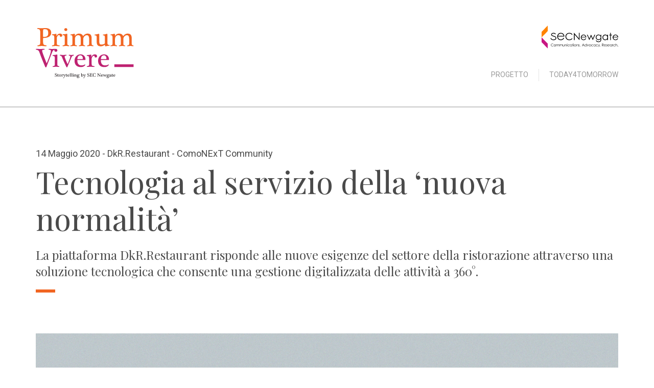

--- FILE ---
content_type: text/html;charset=UTF-8
request_url: https://primumvivere.secrp.com/article/2020514130-tecnologia-al-servizio-della-nuova-normalita-/
body_size: 4168
content:


<html lang="it" dir="ltr">
<head>
<script async src="https://www.googletagmanager.com/gtag/js?id=UA-161556275-1"></script>
<script>window.dataLayer = window.dataLayer || []; function gtag(){dataLayer.push(arguments);} gtag('js', new Date()); gtag('config', 'UA-161556275-1');</script><meta charset="utf-8" />
<meta name="robots" content="index, follow" />
<meta name="viewport" content="width=device-width, initial-scale=1, minimum-scale=1.0, maximum-scale=1.0, user-scalable=no" />
<meta name="mobile-web-app-capable" content="yes" />
<meta name="apple-mobile-web-app-capable" content="yes" />
<meta http-equiv="X-UA-Compatible" content="IE=edge" />
<meta name="format-detection" content="telephone=no" />
<link rel="icon" href="/images/favicon.ico" />
<meta name="robots" content="index,follow" />
<meta name="author" content="O&DS srl" />
<meta name="copyright" content="Sec RP" />
<meta name="rating" content="general">
<meta name="language" content="it">   
<meta name="revisit-after" content="1 days"> 
<meta name="application-name" content="Primum Vivere"/>
<title>Tecnologia al servizio della ‘nuova normalità’  | Primum Vivere</title>
<meta property="og:title" content="Tecnologia al servizio della ‘nuova normalità’ " />
<meta name="description" content="La piattaforma DkR.Restaurant risponde alle nuove esigenze del settore della ristorazione attraverso una soluzione tecnologica che consente una gestione digitalizzata delle attività a 360°. " />
<meta property="og:description" content="La piattaforma DkR.Restaurant risponde alle nuove esigenze del settore della ristorazione attraverso una soluzione tecnologica che consente una gestione digitalizzata delle attività a 360°. " />






<meta property="og:image" content="https://primumvivere.secrp.com" />
  <meta property="og:image:width" content="1200" />
  <meta property="og:image:height" content="628" />
<meta property="og:url" content="https://primumvivere.secrp.com/article/2020514130-tecnologia-al-servizio-della-nuova-normalita-/" />
<link rel="stylesheet" type="text/css" href="https://fonts.googleapis.com/css?family=Roboto:100,100i,300,300i,400,400i,500,500i,700,700i,900,900i&display=swap&subset=latin-ext" />
<link rel="stylesheet" type="text/css" href="https://fonts.googleapis.com/css?family=Playfair+Display:400,400i,500,500i,600,600i,700,700i,800,800i,900,900i&display=swap&subset=latin-ext" />
<link rel="stylesheet" type="text/css" href="/css/style.css" />
<script type="text/javascript" src="/js/script.js"></script>
</head>
<body>
<nav>
<section class="uk-section uk-section-default uk-section-default-border-bottom uk-section-medium">
<div class="uk-container">
<div class="uk-flex-middle" uk-grid>

<div class="uk-width-expand">
<div class="uk-card">
<p><a href="/"><img src="/images/logo-primum-vivere.svg" width="192" height="98" alt="Logo Primum Vivere" uk-svg /></a></p>
</div>
</div>


<div class="uk-width-auto uk-visible@l">
<div class="uk-card">
<div uk-grid>

<div class="uk-width-1-1">
<div class="uk-card">
<p class="uk-text-right"><a target="_blank" rel="follow" href="https://www.secrp.com"><img src="/images/logo-sec-newgate.svg" width="150" height="45" alt="Logo SEC Newgate" uk-svg /></a></p>
</div>
</div>

<div class="uk-width-1-1">
<div class="uk-card">
<ul class="uk-subnav uk-subnav-divider uk-flex-right">


<li><a href="/progetto/">Progetto</a></li>                                     
<!--<li><a href="/osservatorio/">Osservatorio</a></li>-->                             
<li><a href="/today4tomorrow/">Today4Tomorrow</a></li> 


</ul>
</div>
</div>

</div>
</div>
</div>

<div id="offcanvas-close" class="uk-width-auto">
<div class="uk-card">
<a href="javascript:void(0);" class="uk-link-muted"><i uk-icon="icon: close; ratio: 2;"></i></a>
</div>
</div>

<div id="offcanvas-open" class="uk-width-auto uk-hidden@l">
<div class="uk-card">
<p><a href="#aside-menu" class="uk-link-muted" uk-toggle><i uk-icon="icon: menu; ratio: 2;"></i></a></p>
</div>
</div>

</div>
</div>
</section> </nav>

<main>
<section class="uk-section uk-section-default">
<div class="uk-container">
<div class="uk-grid-medium" uk-grid>

<div class="uk-width-1-1">
<div class="uk-card">
<div class="uk-grid-small" uk-grid>

<div class="uk-width-1-1">
<div class="uk-card">
<h5 class="uk-text-sans">14 Maggio 2020 - DkR.Restaurant - ComoNExT Community</h5>
</div>
</div>

<div class="uk-width-1-1">
<div class="uk-card">
<h1>Tecnologia al servizio della ‘nuova normalità’ </h1>
</div>
</div>

</div>
</div>
</div>

<div class="uk-width-1-1">
<div class="uk-card">
<h4>La piattaforma DkR.Restaurant risponde alle nuove esigenze del settore della ristorazione attraverso una soluzione tecnologica che consente una gestione digitalizzata delle attività a 360°. </h4>
</div>
</div>

<div class="uk-width-1-1">
<div class="uk-card">
<hr class="uk-hr" />
</div>
</div>

</div>
</div>
</section>





<section class="uk-section uk-section-default">
<div class="uk-container">
<div uk-grid>


<div class="uk-width-1-1">
<div class="uk-card">
<p><img src="/img/1557_DkR.Restaurant_Homepage_Testata.jpg" width="" height="" class="uk-width-1-1" alt=""></p>
</div>
</div>



<div class="uk-width-1-1">
<div class="uk-card">
<article>
<p>Con l&rsquo;entrata nella Fase 2 dell&rsquo;emergenza, il nostro Paese guarda con grande speranza alla riapertura di locali, negozi e servizi. Un ritorno graduale alla normalit&agrave;, che si prospetta, inevitabilmente, diversa da quella che conoscevamo. Nuova.</p>

<p><strong>La sfida principale di business e attivit&agrave; imprenditoriali, ora, &egrave; proprio quella di accogliere e adattarsi a questa &lsquo;nuova normalit&agrave;&rsquo;</strong>: una prova di resilienza, da affrontare con energia, speranza e creativit&agrave;. E affiancati da <strong>partner fidati</strong>.</p>

<p><strong>La piattaforma DkR.Restaurant &egrave; stata realizzata da Desktop Remoto srl</strong> proprio in quest&rsquo;ottica: <strong>sostenere il settore della ristorazione offrendo una soluzione tecnologica che consente di garantire il massimo della sicurezza richiesta attraverso una gestione digitalizzata delle attivit&agrave; a 360&deg;. </strong>La piattaforma mira ad avere un impatto positivo su tutti i servizi offerti dalla ristorazione: le consegne a domicilio, il take away e naturalmente anche l&rsquo;esperienza in sala.</p>

<p>DkR.Restaurant consente infatti al ristoratore di ricevere le <strong>prenotazioni di tavoli in pochi secondi</strong> con indicazione del numero di persone, data e orario del loro arrivo; permette di ricevere un <strong>pre-ordine dal menu</strong> che lui stesso rende disponibile sulla piattaforma e tramite l&rsquo;app dedicata. In questo modo, <strong>i clienti troveranno i loro piatti pronti nel momento in cui si sederanno al tavolo azzerando i tempi di attesa</strong>, in favore di quel distanziamento sociale ancora necessario. Anche la gestione delle consegne a domicilio e del take away sar&agrave; facilitata, nel rispetto delle nuove norme: stabilendo i giorni e le fasce orario di ritiro, sia per i rider che per i clienti, <strong>si eviteranno gli assembramenti e il servizio sar&agrave; pi&ugrave; efficiente.</strong></p>

<p>Di fronte alle molte incertezze di questa &lsquo;nuova normalit&agrave;&rsquo;, una cosa &egrave; sicura: <strong>affiancare alle capacit&agrave; esclusivamente umane della creativit&agrave; e della resilienza un uso intelligente della tecnologia sar&agrave; una strategia premiante.</strong></p>

<p><em>L&rsquo;azienda protagonista di questa storia &egrave; parte della Community di&nbsp;</em><a href="https://www.comonext.it/"><em>ComoNExT</em></a><em>, innovation hub e incubatore certificato MiSE che fa del proprio network di imprese un generatore di innovazione per chi ne &egrave; parte e per chiunque voglia sviluppare progetti per crescere.</em></p>

</article>
</div>
</div>

</div>
</div>
</section>












<section class="uk-section uk-section-default">
<div class="uk-container">
<div class="uk-grid-medium" uk-grid>

<div class="uk-width-1-1">
<div class="uk-card">
<p class="uk-text-center uk-text-small uk-text-muted">Condividi la storia</p>
</div>
</div>

<div class="uk-width-1-1">
<div class="uk-card uk-text-center">

<div class="uk-display-inline-block">
<div class="uk-grid-medium" uk-grid>
<div class="uk-width-1-3"><div class="uk-card"><p><a target="_blank" rel="nofollow" href="https://twitter.com/share?url=https://primumvivere.secrp.com/article/2020514130-tecnologia-al-servizio-della-nuova-normalita-/" class="uk-icon-button" uk-icon="icon:twitter;ratio:1.25;"></a></p></div></div>
<div class="uk-width-1-3"><div class="uk-card"><p><a target="_blank" rel="nofollow" href="https://www.facebook.com/sharer/sharer.php?u=https://primumvivere.secrp.com/article/2020514130-tecnologia-al-servizio-della-nuova-normalita-/" class="uk-icon-button" uk-icon="icon:facebook;ratio:1.25;"></a></p></div></div>
<div class="uk-width-1-3"><div class="uk-card"><p><a target="_blank" rel="nofollow" href="https://www.linkedin.com/shareArticle?mini=true&url=https%3A%2F%2Fprimumvivere%2Esecrp%2Ecom%2Farticle%2F2020514130%2Dtecnologia%2Dal%2Dservizio%2Ddella%2Dnuova%2Dnormalita%2D%2F" class="uk-icon-button" uk-icon="icon:linkedin;ratio:1.25;"></a></p></div></div>
</div>
</div>

</div>
</div>

</div>
</div>
</section>
</main>

</main>

<footer><section class="uk-section uk-section-default-border-top uk-section-small">
<div class="uk-container">
<div class="uk-flex-middle uk-grid-medium" uk-grid>









<div class="uk-width-auto@m">
<div class="uk-card">
<div class="uk-grid-small" uk-grid>

<div class="uk-width-1-1">
<div class="uk-card">
<p>Un'idea di:</p>
</div>
</div>

<div class="uk-width-auto">
<div class="uk-card">
<p class="uk-text-right"><a target="_blank" rel="follow" href="https://www.secrp.com"><img src="/images/logo-sec-newgate.svg" width="127" height="" alt="Logo SEC Newgate" uk-svg /></a></p>
</div>
</div>

</div>
</div>
</div>






<div class="uk-width-expand@m">
<div class="uk-card">
<div class="uk-grid-small" uk-grid>

<div class="uk-width-1-1">
<div class="uk-card">
<p>In collaborazione con:</p>
</div>
</div>

<div class="uk-width-1-1">
<div class="uk-card">
<div class="uk-grid-medium uk-flex-middle" uk-grid>

<div class="uk-width-auto">
<div class="uk-card">
<p><a target="_blank" rel="follow" href="https://www.oeds.it/"><img src="/images/logo-oeds.svg" width="80" height="" alt="Logo O&DS" uk-svg /></a></p>
</div>
</div>


</div>
</div>
</div>

</div>
</div>
</div>






<div class="uk-width-auto@xl">
<div class="uk-card">
<div class="uk-grid-medium uk-flex-middle" uk-grid>

<div class="uk-width-auto@m">
<div class="uk-card">
<ul class="uk-subnav">
<li><a href="/ringraziamenti/">Hanno partecipato</a></li>
</ul>
</div>
</div>

<div class="uk-width-auto@m">
<div class="uk-card">
<ul class="uk-subnav">
<li><a href="/privacy/">Privacy</a></li>
<li><a href="/cookie/">Cookie</a></li>
<li><a href="/dati-societari/">Dati societari</a></li>
</ul>
</div>
</div>

<div class="uk-width-auto@m">
<div class="uk-card">
<p>&copy; 2026 SEC Newgate</p>
</div>
</div>

</div>
</div>
</div>


</div>
</div>
</section>






<section class="uk-section uk-section-default-border-top uk-section-small">
<div class="uk-container">
<div class="uk-flex-middle uk-grid-medium" uk-grid>


<div class="uk-width-1-1">
<div class="uk-card">
<div class="uk-grid-small" uk-grid>


<div class="uk-width-1-1">
<div class="uk-card">
<p class="uk-text-center uk-text-small uk-text-muted">Seguici su</p>
</div>
</div>


<div class="uk-width-1-1">
<div class="uk-card uk-text-center">

<div class="uk-display-inline-block">
<div class="uk-grid-medium" uk-grid>
<div class="uk-width-1-4"><div class="uk-card"><p><a target="_blank" rel="nofollow" href="https://twitter.com/sec_rp" class="uk-icon-button" uk-icon="icon:twitter;ratio:1.25;"></a></p></div></div>
<div class="uk-width-1-4"><div class="uk-card"><p><a target="_blank" rel="nofollow" href="https://www.facebook.com/SecRP" class="uk-icon-button" uk-icon="icon:facebook;ratio:1.25;"></a></p></div></div>
<div class="uk-width-1-4"><div class="uk-card"><p><a target="_blank" rel="nofollow" href="https://www.linkedin.com/company/sec-relazioni-pubbliche-e-istituzionali/" class="uk-icon-button" uk-icon="icon:linkedin;ratio:1.25;"></a></p></div></div>
<div class="uk-width-1-4"><div class="uk-card"><p><a target="_blank" rel="nofollow" href="https://www.youtube.com/user/SecRP/" class="uk-icon-button" uk-icon="icon:youtube;ratio:1.25;"></a></p></div></div>
</div>
</div>

</div>
</div>

</div>
</div>
</div>


</div>
</div>
</section></footer>
<aside><section id="aside-menu" class="uk-offcanvas" uk-offcanvas="flip: true; mode: push;">
<div class="uk-offcanvas-bar">

<ul class="uk-nav uk-nav-offcanvas">
<li><a href="/"><img src="/images/logo-primum-vivere.svg" width="192" height="98" alt="Logo Primum Vivere" uk-svg /></a></li>
<li><a href="/">Home</a></li>
<li><a href="/progetto/">Progetto</a></li>
<!--<li><a href="/osservatorio/">Osservatorio</a></li>-->
<li><a href="/today4tomorrow/">Today4Tomorrow</a></li>

<li><a target="_blank" rel="follow" href="https://www.secrp.com"><img src="/images/logo-sec-newgate.svg" width="150" height="45" alt="Logo SEC Newgate" uk-svg /></a></li>

</ul>
</div>


</div>
</section></aside>
</body>
</html>

--- FILE ---
content_type: text/css
request_url: https://primumvivere.secrp.com/css/style.css
body_size: 26933
content:
html {
font-weight: 400;
-webkit-text-size-adjust: 100%;
background: #fff;
color: #4A4A4A;
font-size: 16px;
line-height: 1.5;
}

html { font-family: "Roboto", sans-serif; }
article { font-family: "Playfair Display", serif;}


.uk-text-serif { font-family: "Playfair Display", serif; }
.uk-text-sans { font-family: "Roboto", sans-serif; }

body {
margin: 0
}
a:active, a:hover {
outline: 0
}



.uk-link, a {
color: #F16522;
text-decoration: none;
cursor: pointer
}
.uk-link-toggle:focus .uk-link, .uk-link-toggle:hover .uk-link, .uk-link:hover, a:hover {
color: #F16522;
text-decoration: underline
}
abbr[title] {
text-decoration: underline dotted;
-webkit-text-decoration-style: dotted
}
b, strong {
font-weight: 700;
}
:not(pre)>code, :not(pre)>kbd, :not(pre)>samp {
font-family: Consolas, monaco, monospace;
font-size: .875rem;
color: #f0506e;
white-space: nowrap;
padding: 2px 6px;
background: #f8f8f8
}
em {
color: #4A4A4A;
font-style: italic;
}
ins {
background: #ffd;
color: #666;
text-decoration: none
}
mark {
background: #ffd;
color: #666
}
q {
font-style: italic
}
small {
font-size: 80%
}
sub, sup {
font-size: 75%;
line-height: 0;
position: relative;
vertical-align: baseline
}
sup {
top: -.5em
}
sub {
bottom: -.25em
}
audio, canvas, iframe, img, svg, video {
vertical-align: middle
}
canvas, img, video {
max-width: 100%;
height: auto;
box-sizing: border-box
}
@supports (display:block) {
svg {
max-width:100%;
height:auto;
box-sizing:border-box
}
}
svg:not(:root) {
overflow: hidden
}
img:not([src]) {
min-width: 1px;
visibility: hidden
}
iframe {
border: 0
}
address, dl, fieldset, figure, ol, p, pre, ul {
margin: 0rem 0rem 0rem 0rem;
}
*+address, *+dl, *+fieldset, *+figure, *+ol, *+p, *+pre, *+ul {
margin-top: 1rem;
}
.uk-h1, .uk-h2, .uk-h3, .uk-h4, .uk-h5, .uk-h6, .uk-heading-2xlarge, .uk-heading-large, .uk-heading-medium, .uk-heading-small, .uk-heading-xlarge, h1, h2, h3, h4, h5, h6 {
margin: 0rem 0rem 0rem 0rem;
font-family: "Playfair Display", serif;
font-weight: 400;
color: inherit;
text-transform: none
}
*+.uk-h1, *+.uk-h2, *+.uk-h3, *+.uk-h4, *+.uk-h5, *+.uk-h6, *+.uk-heading-2xlarge, *+.uk-heading-large, *+.uk-heading-medium, *+.uk-heading-small, *+.uk-heading-xlarge, *+h1, *+h2, *+h3, *+h4, *+h5, *+h6 {
margin-top: 2rem;
}



.uk-h1, h1 { font-size: 48px; line-height: normal; }
@media (max-width: 768px) { .uk-h1, h1 { font-size: 32px; line-height: normal; } }
@media (min-width: 1280px) { .uk-h1, h1 { font-size: 60px; line-height: 72px; } }

.uk-h2, h2 { font-size: 32px; line-height: normal; }
@media (max-width: 768px) { .uk-h2, h2 { font-size: 24px; line-height: normal; } }
@media (min-width: 1280px) { .uk-h2, h2 { font-size: 48px; line-height: normal; } }

.uk-h3, h3 { font-size: 24px; line-height: normal; }
@media (max-width: 768px) { .uk-h3, h3 { font-size: 20px; line-height: normal; } }
@media (min-width: 1280px) { .uk-h3, h3 { font-size: 28px; line-height: normal; } }

.uk-h4, h4 { font-size: 22px; line-height: normal; }
@media (max-width: 768px) { .uk-h4, h4 { font-size: 20px; line-height: normal; } }
@media (min-width: 1280px) { .uk-h4, h4 { font-size: 24px; line-height: normal; } }

.uk-h5, h5 { font-size: 17px; line-height: normal; }
@media (max-width: 768px) { .uk-h5, h5 { font-size: 16px; line-height: normal; } }
@media (min-width: 1280px) { .uk-h5, h5 { font-size: 18px; line-height: normal; } }



.uk-h6, h6 {
font-size: 14px;
}

article { font-size: 17px; line-height: 1.6; }
@media (max-width: 768px) { article { font-size: 16px; line-height: 1.6; } }
@media (min-width: 1280px) { article { font-size: 18px; line-height: 1.6; } }



ol, ul {
padding-left: 30px
}
ol>li>ol, ol>li>ul, ul>li>ol, ul>li>ul {
margin: 0
}
dt {
font-weight: 700
}
dd {
margin-left: 0
}
.uk-hr, hr {
overflow: visible;
text-align: inherit;
margin: 0rem 0rem 0rem 0rem;
border: 0;
border-top: 1px solid #e5e5e5
}
*+.uk-hr, *+hr {
margin-top: 0rem;
}

.uk-hr {
border-top: 6px solid #F16522;
width: 38px;
}

.uk-card-warning .uk-hr,
.uk-section-warning .uk-hr {
border-color: #ffffff;
}

address {
font-style: normal
}


blockquote {
padding: 0rem 6rem 0rem 6rem;
margin: 1.5rem 0rem 1.5rem 0rem;
font-size: inherit;
line-height: inherit;
font-style: normal;
color: #F16522;
font-size: 1.5rem;
line-height: 1.5;
text-align: center;
}


@media (max-width: 767px) {

blockquote {
padding: 0rem 2rem 0rem 2rem;
margin: 1rem 0rem 1rem 0rem;
font-size: inherit;
line-height: inherit;
font-style: normal;
color: #F16522;
font-size: 1.25rem;
line-height: 1.5;
text-align: center;
}


}


blockquote em {
color: inherit;
font-style: inherit;
}


blockquote p:last-of-type {
margin-bottom: 0
}
blockquote footer {
margin-top: 10px;
font-size: .875rem;
line-height: 1.5;
color: #666
}
blockquote footer::before {
content: "— "
}
pre {
font: .875rem/1.5 Consolas, monaco, monospace;
color: #666;
-moz-tab-size: 4;
tab-size: 4;
overflow: auto;
padding: 10px;
border: 1px solid #e5e5e5;
border-radius: 3px;
background: #fff
}
pre code {
font-family: Consolas, monaco, monospace
}
::selection {
background: #39f;
color: #fff;
text-shadow: none
}
details, main {
display: block
}
summary {
display: list-item
}
template {
display: none
}
.uk-breakpoint-s::before {
content: '568px'
}
.uk-breakpoint-m::before {
content: '768px'
}
.uk-breakpoint-l::before {
content: '1024px'
}
.uk-breakpoint-xl::before {
content: '1280px'
}
:root {
--uk-breakpoint-s:568px;
--uk-breakpoint-m:768px;
--uk-breakpoint-l:1024px;
--uk-breakpoint-xl:1280px
}
.uk-link-muted a, a.uk-link-muted {
color: #999
}
.uk-link-muted a:hover, .uk-link-toggle:focus .uk-link-muted, .uk-link-toggle:hover .uk-link-muted, a.uk-link-muted:hover {
color: #666
}
.uk-link-text a, a.uk-link-text {
color: inherit
}
.uk-link-text a:hover, .uk-link-toggle:focus .uk-link-text, .uk-link-toggle:hover .uk-link-text, a.uk-link-text:hover {
color: #999
}
.uk-link-heading a, a.uk-link-heading {
color: inherit
}
.uk-link-heading a:hover, .uk-link-toggle:focus .uk-link-heading, .uk-link-toggle:hover .uk-link-heading, a.uk-link-heading:hover {
color: #1e87f0;
text-decoration: none
}
.uk-link-reset a, a.uk-link-reset {
color: inherit!important;
text-decoration: none!important
}
.uk-link-toggle {
color: inherit!important;
text-decoration: none!important
}
.uk-link-toggle:focus {
outline: 0
}
.uk-heading-small {
font-size: 2.6rem;
line-height: 1.2
}
.uk-heading-medium {
font-size: 2.8875rem;
line-height: 1.1
}
.uk-heading-large {
font-size: 3.4rem;
line-height: 1.1
}
.uk-heading-xlarge {
font-size: 4rem;
line-height: 1
}
.uk-heading-2xlarge {
font-size: 6rem;
line-height: 1
}

@media (min-width:768px) {
.uk-heading-small {
font-size: 3.25rem
}
.uk-heading-medium {
font-size: 3.5rem
}
.uk-heading-large {
font-size: 4rem
}
.uk-heading-xlarge {
font-size: 6rem
}
.uk-heading-2xlarge {
font-size: 8rem
}
}

@media (min-width:1024px) {
.uk-heading-medium {
font-size: 4rem
}
.uk-heading-large {
font-size: 6rem
}
.uk-heading-xlarge {
font-size: 8rem
}
.uk-heading-2xlarge {
font-size: 11rem
}
}
.uk-heading-divider {
padding-bottom: calc(5px + .1em);
border-bottom: calc(.2px + .05em) solid #e5e5e5
}
.uk-heading-bullet {
position: relative
}
.uk-heading-bullet::before {
content: "";
display: inline-block;
position: relative;
top:calc(-.1 * 1em);
vertical-align: middle;
height: calc(4px + .7em);
margin-right: calc(5px + .2em);
border-left: calc(5px + .1em) solid #e5e5e5
}
.uk-heading-line {
overflow: hidden
}
.uk-heading-line>* {
display: inline-block;
position: relative
}
.uk-heading-line>::after, .uk-heading-line>::before {
content: "";
position: absolute;
top:calc(50% - ((.2px + .05em)/ 2));
width: 2000px;
border-bottom: calc(.2px + .05em) solid #e5e5e5
}
.uk-heading-line>::before {
right: 100%;
margin-right: calc(5px + .3em)
}
.uk-heading-line>::after {
left: 100%;
margin-left: calc(5px + .3em)
}
[class*=uk-divider] {
border: none;
margin-bottom: 20px
}
*+[class*=uk-divider] {
margin-top: 20px
}
.uk-divider-icon {
position: relative;
height: 20px;
background-image: url("data:image/svg+xml;charset=UTF-8,%3Csvg%20width%3D%2220%22%20height%3D%2220%22%20viewBox%3D%220%200%2020%2020%22%20xmlns%3D%22http%3A%2F%2Fwww.w3.org%2F2000%2Fsvg%22%3E%0A%20%20%20%20%3Ccircle%20fill%3D%22none%22%20stroke%3D%22%23e5e5e5%22%20stroke-width%3D%222%22%20cx%3D%2210%22%20cy%3D%2210%22%20r%3D%227%22%20%2F%3E%0A%3C%2Fsvg%3E%0A");
background-repeat: no-repeat;
background-position: 50% 50%
}
.uk-divider-icon::after, .uk-divider-icon::before {
content: "";
position: absolute;
top: 50%;
max-width:calc(50% - (50px / 2));
border-bottom: 1px solid #e5e5e5
}
.uk-divider-icon::before {
right:calc(50% + (50px / 2));
width: 100%
}
.uk-divider-icon::after {
left:calc(50% + (50px / 2));
width: 100%
}
.uk-divider-small {
line-height: 0
}
.uk-divider-small::after {
content: "";
display: inline-block;
width: 100px;
max-width: 100%;
border-top: 1px solid #e5e5e5;
vertical-align: top
}
.uk-divider-vertical {
width: 1px;
height: 100px;
margin-left: auto;
margin-right: auto;
border-left: 1px solid #e5e5e5
}
.uk-list {
padding: 0;
list-style: none
}
.uk-list>li::after, .uk-list>li::before {
content: "";
display: table
}
.uk-list>li::after {
clear: both
}
.uk-list>li>:last-child {
margin-bottom: 0
}
.uk-list ul {
margin: 0;
padding-left: 30px;
list-style: none
}
.uk-list>li:nth-child(n+2), .uk-list>li>ul {
margin-top: 10px
}
.uk-list-divider>li:nth-child(n+2) {
margin-top: 10px;
padding-top: 10px;
border-top: 1px solid #e5e5e5
}
.uk-list-striped>li {
padding: 10px 10px
}
.uk-list-striped>li:nth-of-type(odd) {
border-top: 1px solid #e5e5e5;
border-bottom: 1px solid #e5e5e5
}
.uk-list-striped>li:nth-of-type(odd) {
background: #f8f8f8
}
.uk-list-striped>li:nth-child(n+2) {
margin-top: 0
}
.uk-list-bullet>li {
position: relative;
padding-left: calc(1.5em + 10px)
}
.uk-list-bullet>li::before {
content: "";
position: absolute;
top: 0;
left: 0;
width: 1.5em;
height: 1.5em;
background-image: url("data:image/svg+xml;charset=UTF-8,%3Csvg%20width%3D%226%22%20height%3D%226%22%20viewBox%3D%220%200%206%206%22%20xmlns%3D%22http%3A%2F%2Fwww.w3.org%2F2000%2Fsvg%22%3E%0A%20%20%20%20%3Ccircle%20fill%3D%22%23666%22%20cx%3D%223%22%20cy%3D%223%22%20r%3D%223%22%20%2F%3E%0A%3C%2Fsvg%3E");
background-repeat: no-repeat;
background-position: 50% 50%;
display: block
}
.uk-list-large>li:nth-child(n+2), .uk-list-large>li>ul {
margin-top: 20px
}
.uk-list-large.uk-list-divider>li:nth-child(n+2) {
margin-top: 20px;
padding-top: 20px
}
.uk-list-large.uk-list-striped>li {
padding: 20px 10px
}
.uk-list-large.uk-list-striped>li:nth-of-type(odd) {
border-top: 1px solid #e5e5e5;
border-bottom: 1px solid #e5e5e5
}
.uk-list-large.uk-list-striped>li:nth-child(n+2) {
margin-top: 0
}
.uk-description-list>dt {
color: #333;
font-size: .875rem;
font-weight: 400;
text-transform: uppercase
}
.uk-description-list>dt:nth-child(n+2) {
margin-top: 20px
}
.uk-description-list-divider>dt:nth-child(n+2) {
margin-top: 20px;
padding-top: 20px;
border-top: 1px solid #e5e5e5
}
.uk-table {
border-collapse: collapse;
border-spacing: 0;
width: 100%;
margin-bottom: 20px
}
*+.uk-table {
margin-top: 20px
}
.uk-table th {
padding: 16px 12px;
text-align: left;
vertical-align: bottom;
font-size: .875rem;
font-weight: 400;
color: #999;
text-transform: uppercase
}
.uk-table td {
padding: 16px 12px;
vertical-align: top
}
.uk-table td>:last-child {
margin-bottom: 0
}
.uk-table tfoot {
font-size: .875rem
}
.uk-table caption {
font-size: .875rem;
text-align: left;
color: #999
}
.uk-table-middle, .uk-table-middle td {
vertical-align: middle!important
}
.uk-table-divider>:first-child>tr:not(:first-child), .uk-table-divider>:not(:first-child)>tr, .uk-table-divider>tr:not(:first-child) {
border-top: 1px solid #e5e5e5
}
.uk-table-striped tbody tr:nth-of-type(odd), .uk-table-striped>tr:nth-of-type(odd) {
background: #f8f8f8;
border-top: 1px solid #e5e5e5;
border-bottom: 1px solid #e5e5e5
}
.uk-table-hover tbody tr:hover, .uk-table-hover>tr:hover {
background: #ffd
}
.uk-table tbody tr.uk-active, .uk-table>tr.uk-active {
background: #ffd
}
.uk-table-small td, .uk-table-small th {
padding: 10px 12px
}
.uk-table-large td, .uk-table-large th {
padding: 22px 12px
}
.uk-table-justify td:first-child, .uk-table-justify th:first-child {
padding-left: 0
}
.uk-table-justify td:last-child, .uk-table-justify th:last-child {
padding-right: 0
}
.uk-table-shrink {
width: 1px
}
.uk-table-expand {
min-width: 150px
}
.uk-table-link {
padding: 0!important
}
.uk-table-link>a {
display: block;
padding: 16px 12px
}
.uk-table-small .uk-table-link>a {
padding: 10px 12px
}

@media (max-width:767px) {
.uk-table-responsive, .uk-table-responsive tbody, .uk-table-responsive td, .uk-table-responsive th, .uk-table-responsive tr {
display: block
}
.uk-table-responsive thead {
display: none
}
.uk-table-responsive td, .uk-table-responsive th {
width: auto!important;
max-width: none!important;
min-width: 0!important;
overflow: visible!important;
white-space: normal!important
}
.uk-table-responsive .uk-table-link:not(:first-child)>a, .uk-table-responsive td:not(:first-child):not(.uk-table-link), .uk-table-responsive th:not(:first-child):not(.uk-table-link) {
padding-top: 5px!important
}
.uk-table-responsive .uk-table-link:not(:last-child)>a, .uk-table-responsive td:not(:last-child):not(.uk-table-link), .uk-table-responsive th:not(:last-child):not(.uk-table-link) {
padding-bottom: 5px!important
}
.uk-table-justify.uk-table-responsive td, .uk-table-justify.uk-table-responsive th {
padding-left: 0;
padding-right: 0
}
}
.uk-table tbody tr {
transition: background-color .1s linear
}
.uk-icon {
margin: 0;
border: none;
border-radius: 0;
overflow: visible;
font: inherit;
color: inherit;
text-transform: none;
padding: 0;
background-color: transparent;
display: inline-block;
fill: currentcolor;
line-height: 0
}
button.uk-icon:not(:disabled) {
cursor: pointer
}
.uk-icon::-moz-focus-inner {
border:0;
padding:0
}
.uk-icon:not(.uk-preserve) [fill*='#']:not(.uk-preserve) {
fill: currentcolor
}
.uk-icon:not(.uk-preserve) [stroke*='#']:not(.uk-preserve) {
stroke: currentcolor
}
.uk-icon>* {
transform: translate(0, 0)
}
.uk-icon-image {
width: 20px;
height: 20px;
background-position: 50% 50%;
background-repeat: no-repeat;
background-size: contain;
vertical-align: middle
}
.uk-icon-link {
color: #999
}
.uk-icon-link:focus, .uk-icon-link:hover {
color: #666;
outline: 0
}
.uk-active>.uk-icon-link, .uk-icon-link:active {
color: #595959
}
.uk-icon-button {
box-sizing: border-box;
width: 2.5rem;
height: 2.5rem;
margin: 0rem 0rem 0rem 0rem;
padding: 0rem 0rem 0rem 0rem;
border-radius: 0rem 0rem 0rem 0rem;
background-color: #ffffff;
color: #BBBBBB;
border: 1px solid #BBBBBB;
vertical-align: middle;
display: inline-flex;
justify-content: center;
align-items: center;
transition: .1s ease-in-out;
transition-property: color, background-color
}
.uk-icon-button:focus, .uk-icon-button:hover {
background-color: #f5f5f5;
color: #BBBBBB;
border: 1px solid #BBBBBB;
outline: 0
}
.uk-active>.uk-icon-button, .uk-icon-button:active {
background-color: #ebebeb;
color: #BBBBBB;
border: 1px solid #BBBBBB;
}



.uk-range {
box-sizing: border-box;
margin: 0;
vertical-align: middle;
max-width: 100%;
width: 100%;
-webkit-appearance: none;
background: 0 0;
padding: 0
}
.uk-range:focus {
outline: 0
}
.uk-range::-moz-focus-outer {
border:none
}
.uk-range::-ms-track {
height:15px;
background:0 0;
border-color:transparent;
color:transparent
}
.uk-range:not(:disabled)::-webkit-slider-thumb {
cursor:pointer
}
.uk-range:not(:disabled)::-moz-range-thumb {
cursor:pointer
}
.uk-range:not(:disabled)::-ms-thumb {
cursor:pointer
}
.uk-range::-webkit-slider-thumb {
-webkit-appearance:none;
margin-top:-7px;
height:15px;
width:15px;
border-radius:500px;
background:#fff;
border:1px solid #ccc
}
.uk-range::-moz-range-thumb {
border:none;
height:15px;
width:15px;
border-radius:500px;
background:#fff;
border:1px solid #ccc
}
.uk-range::-ms-thumb {
margin-top:0
}
.uk-range::-ms-thumb {
border:none;
height:15px;
width:15px;
border-radius:500px;
background:#fff;
border:1px solid #ccc
}
.uk-range::-ms-tooltip {
display:none
}
.uk-range::-webkit-slider-runnable-track {
height:3px;
background:#ebebeb;
border-radius:500px
}
.uk-range:active::-webkit-slider-runnable-track, .uk-range:focus::-webkit-slider-runnable-track {
background:#d2d2d2
}
.uk-range::-moz-range-track {
height:3px;
background:#ebebeb;
border-radius:500px
}
.uk-range:focus::-moz-range-track {
background:#d2d2d2
}
.uk-range::-ms-fill-lower, .uk-range::-ms-fill-upper {
height:3px;
background:#ebebeb;
border-radius:500px
}
.uk-range:focus::-ms-fill-lower, .uk-range:focus::-ms-fill-upper {
background:#d2d2d2
}
.uk-checkbox, .uk-input, .uk-radio, .uk-select, .uk-textarea {
box-sizing: border-box;
margin: 0;
border-radius: 0;
font: inherit
}
.uk-input {
overflow: visible
}
.uk-select {
text-transform: none
}
.uk-select optgroup {
font: inherit;
font-weight: 700
}
.uk-textarea {
overflow: auto
}
.uk-input[type=search]::-webkit-search-cancel-button, .uk-input[type=search]::-webkit-search-decoration {
-webkit-appearance:none
}
.uk-input[type=number]::-webkit-inner-spin-button, .uk-input[type=number]::-webkit-outer-spin-button {
height:auto
}
.uk-input::-moz-placeholder, .uk-textarea::-moz-placeholder {
opacity:1
}
.uk-checkbox:not(:disabled), .uk-radio:not(:disabled) {
cursor: pointer
}
.uk-fieldset {
border: none;
margin: 0;
padding: 0
}
.uk-input, .uk-textarea {
-webkit-appearance: none
}
.uk-input, .uk-select, .uk-textarea {
font-family: "Playfair Display", serif;
max-width: 100%;
width: 100%;
border: 0 none;
padding: 0rem 1rem 0rem 1rem;
background: #fff;
color: #4A4A4A;
border: 1px solid #979797;
transition: .2s ease-in-out;
transition-property: color, background-color, border
}
.uk-input, .uk-select:not([multiple]):not([size]) {
height: 40px;
vertical-align: middle;
display: inline-block
}
.uk-input:not(input), .uk-select:not(select) {
line-height: 38px
}
.uk-select[multiple], .uk-select[size], .uk-textarea {
padding-top: 0.5rem;
padding-bottom: 0.5rem;
vertical-align: top
}
.uk-input:focus, .uk-select:focus, .uk-textarea:focus {
outline: 0;
background-color: #fff;
color: #666;
border-color: #4A4A4A;
}
.uk-input:disabled, .uk-select:disabled, .uk-textarea:disabled {
background-color: #f8f8f8;
color: #999;
border-color: #e5e5e5
}
.uk-input::-ms-input-placeholder {
color:#4A4A4A!important
}
.uk-input::placeholder {
color:#4A4A4A
}
.uk-textarea::-ms-input-placeholder {
color:#4A4A4A!important
}
.uk-textarea::placeholder {
color:#4A4A4A
}
.uk-form-small {
font-size: .875rem
}
.uk-form-small:not(textarea):not([multiple]):not([size]) {
height: 30px;
padding-left: 8px;
padding-right: 8px
}
.uk-form-small:not(select):not(input):not(textarea) {
line-height: 28px
}
.uk-form-large {
font-size: 1.5rem;
}
.uk-form-large:not(textarea):not([multiple]):not([size]) {
height: 55px;
padding-left: 12px;
padding-right: 12px
}
.uk-form-large:not(select):not(input):not(textarea) {
line-height: 53px
}
.uk-form-danger, .uk-form-danger:focus {
color: #f0506e;
border-color: #f0506e
}
.uk-form-success, .uk-form-success:focus {
color: #32d296;
border-color: #32d296
}
.uk-form-blank {
background: 0 0;
border-color: transparent
}
.uk-form-blank:focus {
border-color: #e5e5e5;
border-style: dashed
}
input.uk-form-width-xsmall {
width: 50px
}
select.uk-form-width-xsmall {
width: 75px
}
.uk-form-width-small {
width: 130px
}
.uk-form-width-medium {
width: 200px
}
.uk-form-width-large {
width: 500px
}
.uk-select:not([multiple]):not([size]) {
-webkit-appearance: none;
-moz-appearance: none;
padding-right: 20px;
background-image: url("data:image/svg+xml;charset=UTF-8,%3Csvg%20width%3D%2224%22%20height%3D%2216%22%20viewBox%3D%220%200%2024%2016%22%20xmlns%3D%22http%3A%2F%2Fwww.w3.org%2F2000%2Fsvg%22%3E%0A%20%20%20%20%3Cpolygon%20fill%3D%22%23666%22%20points%3D%2212%201%209%206%2015%206%22%20%2F%3E%0A%20%20%20%20%3Cpolygon%20fill%3D%22%23666%22%20points%3D%2212%2013%209%208%2015%208%22%20%2F%3E%0A%3C%2Fsvg%3E%0A");
background-repeat: no-repeat;
background-position: 100% 50%
}
.uk-select:not([multiple]):not([size])::-ms-expand {
display:none
}
.uk-select:not([multiple]):not([size]) option {
color: #444
}
.uk-select:not([multiple]):not([size]):disabled {
background-image: url("data:image/svg+xml;charset=UTF-8,%3Csvg%20width%3D%2224%22%20height%3D%2216%22%20viewBox%3D%220%200%2024%2016%22%20xmlns%3D%22http%3A%2F%2Fwww.w3.org%2F2000%2Fsvg%22%3E%0A%20%20%20%20%3Cpolygon%20fill%3D%22%23999%22%20points%3D%2212%201%209%206%2015%206%22%20%2F%3E%0A%20%20%20%20%3Cpolygon%20fill%3D%22%23999%22%20points%3D%2212%2013%209%208%2015%208%22%20%2F%3E%0A%3C%2Fsvg%3E%0A")
}
.uk-input[list] {
padding-right: 20px;
background-repeat: no-repeat;
background-position: 100% 50%
}
.uk-input[list]:focus, .uk-input[list]:hover {
background-image: url("data:image/svg+xml;charset=UTF-8,%3Csvg%20width%3D%2224%22%20height%3D%2216%22%20viewBox%3D%220%200%2024%2016%22%20xmlns%3D%22http%3A%2F%2Fwww.w3.org%2F2000%2Fsvg%22%3E%0A%20%20%20%20%3Cpolygon%20fill%3D%22%23666%22%20points%3D%2212%2012%208%206%2016%206%22%20%2F%3E%0A%3C%2Fsvg%3E%0A")
}
.uk-input[list]::-webkit-calendar-picker-indicator {
display:none
}
.uk-checkbox, .uk-radio {
display: inline-block;
height: 16px;
width: 16px;
overflow: hidden;
margin-top: -4px;
vertical-align: middle;
-webkit-appearance: none;
-moz-appearance: none;
background-color: transparent;
background-repeat: no-repeat;
background-position: 50% 50%;
border: 1px solid #ccc;
transition: .2s ease-in-out;
transition-property: background-color, border
}
.uk-radio {
border-radius: 50%
}
.uk-checkbox:focus, .uk-radio:focus {
outline: 0;
border-color: #F16522
}
.uk-checkbox:checked, .uk-checkbox:indeterminate, .uk-radio:checked {
background-color: #F16522;
border-color: transparent
}
.uk-checkbox:checked:focus, .uk-checkbox:indeterminate:focus, .uk-radio:checked:focus {
background-color: #0e6dcd
}
.uk-radio:checked {
background-image: url("data:image/svg+xml;charset=UTF-8,%3Csvg%20width%3D%2216%22%20height%3D%2216%22%20viewBox%3D%220%200%2016%2016%22%20xmlns%3D%22http%3A%2F%2Fwww.w3.org%2F2000%2Fsvg%22%3E%0A%20%20%20%20%3Ccircle%20fill%3D%22%23fff%22%20cx%3D%228%22%20cy%3D%228%22%20r%3D%222%22%20%2F%3E%0A%3C%2Fsvg%3E")
}
.uk-checkbox:checked {
background-image: url("data:image/svg+xml;charset=UTF-8,%3Csvg%20width%3D%2214%22%20height%3D%2211%22%20viewBox%3D%220%200%2014%2011%22%20xmlns%3D%22http%3A%2F%2Fwww.w3.org%2F2000%2Fsvg%22%3E%0A%20%20%20%20%3Cpolygon%20fill%3D%22%23fff%22%20points%3D%2212%201%205%207.5%202%205%201%205.5%205%2010%2013%201.5%22%20%2F%3E%0A%3C%2Fsvg%3E%0A")
}
.uk-checkbox:indeterminate {
background-image: url("data:image/svg+xml;charset=UTF-8,%3Csvg%20width%3D%2216%22%20height%3D%2216%22%20viewBox%3D%220%200%2016%2016%22%20xmlns%3D%22http%3A%2F%2Fwww.w3.org%2F2000%2Fsvg%22%3E%0A%20%20%20%20%3Crect%20fill%3D%22%23fff%22%20x%3D%223%22%20y%3D%228%22%20width%3D%2210%22%20height%3D%221%22%20%2F%3E%0A%3C%2Fsvg%3E")
}
.uk-checkbox:disabled, .uk-radio:disabled {
background-color: #f8f8f8;
border-color: #e5e5e5
}
.uk-radio:disabled:checked {
background-image: url("data:image/svg+xml;charset=UTF-8,%3Csvg%20width%3D%2216%22%20height%3D%2216%22%20viewBox%3D%220%200%2016%2016%22%20xmlns%3D%22http%3A%2F%2Fwww.w3.org%2F2000%2Fsvg%22%3E%0A%20%20%20%20%3Ccircle%20fill%3D%22%23999%22%20cx%3D%228%22%20cy%3D%228%22%20r%3D%222%22%20%2F%3E%0A%3C%2Fsvg%3E")
}
.uk-checkbox:disabled:checked {
background-image: url("data:image/svg+xml;charset=UTF-8,%3Csvg%20width%3D%2214%22%20height%3D%2211%22%20viewBox%3D%220%200%2014%2011%22%20xmlns%3D%22http%3A%2F%2Fwww.w3.org%2F2000%2Fsvg%22%3E%0A%20%20%20%20%3Cpolygon%20fill%3D%22%23999%22%20points%3D%2212%201%205%207.5%202%205%201%205.5%205%2010%2013%201.5%22%20%2F%3E%0A%3C%2Fsvg%3E%0A")
}
.uk-checkbox:disabled:indeterminate {
background-image: url("data:image/svg+xml;charset=UTF-8,%3Csvg%20width%3D%2216%22%20height%3D%2216%22%20viewBox%3D%220%200%2016%2016%22%20xmlns%3D%22http%3A%2F%2Fwww.w3.org%2F2000%2Fsvg%22%3E%0A%20%20%20%20%3Crect%20fill%3D%22%23999%22%20x%3D%223%22%20y%3D%228%22%20width%3D%2210%22%20height%3D%221%22%20%2F%3E%0A%3C%2Fsvg%3E")
}
.uk-legend {
width: 100%;
color: inherit;
padding: 0;
font-size: 1.5rem;
line-height: 1.4
}
.uk-form-custom {
display: inline-block;
position: relative;
max-width: 100%;
vertical-align: middle
}
.uk-form-custom input[type=file], .uk-form-custom select {
position: absolute;
top: 0;
z-index: 1;
width: 100%;
height: 100%;
left: 0;
-webkit-appearance: none;
opacity: 0;
cursor: pointer
}
.uk-form-custom input[type=file] {
font-size: 500px;
overflow: hidden
}
.uk-form-label {
color: #333;
font-size: .875rem
}
.uk-form-stacked .uk-form-label {
display: block;
margin-bottom: 5px
}

@media (max-width:767px) {
.uk-form-horizontal .uk-form-label {
display: block;
margin-bottom: 5px
}
}

@media (min-width:768px) {
.uk-form-horizontal .uk-form-label {
width: 200px;
margin-top: 7px;
float: left
}
.uk-form-horizontal .uk-form-controls {
margin-left: 215px
}
.uk-form-horizontal .uk-form-controls-text {
padding-top: 7px
}
}
.uk-form-icon {
position: absolute;
top: 0;
bottom: 0;
left: 0;
width: 40px;
display: inline-flex;
justify-content: center;
align-items: center;
color: #999
}
.uk-form-icon:hover {
color: #666
}
.uk-form-icon:not(a):not(button):not(input) {
pointer-events: none
}
.uk-form-icon:not(.uk-form-icon-flip)~.uk-input {
padding-left: 40px!important
}
.uk-form-icon-flip {
right: 0;
left: auto
}
.uk-form-icon-flip~.uk-input {
padding-right: 40px!important
}
.uk-button {
margin: 0;
border: none;
overflow: visible;
font: inherit;
color: inherit;
text-transform: none;
-webkit-appearance: none;
border-radius: 0;
display: inline-block;
box-sizing: border-box;
padding: 0 30px;
vertical-align: middle;
font-size: .875rem;
line-height: 38px;
text-align: center;
text-decoration: none;
text-transform: uppercase;
transition: .1s ease-in-out;
transition-property: color, background-color, border-color
}
.uk-button:not(:disabled) {
cursor: pointer
}
.uk-button::-moz-focus-inner {
border:0;
padding:0
}
.uk-button:hover {
text-decoration: none
}
.uk-button:focus {
outline: 0
}
.uk-button-default {
background-color: transparent;
color: #333;
border: 1px solid #e5e5e5
}
.uk-button-default:focus, .uk-button-default:hover {
background-color: transparent;
color: #333;
border-color: #b2b2b2
}
.uk-button-default.uk-active, .uk-button-default:active {
background-color: transparent;
color: #333;
border-color: #999
}
.uk-button-primary {
background-color: #1e87f0;
color: #fff;
border: 1px solid transparent
}
.uk-button-primary:focus, .uk-button-primary:hover {
background-color: #0f7ae5;
color: #fff
}
.uk-button-primary.uk-active, .uk-button-primary:active {
background-color: #0e6dcd;
color: #fff
}
.uk-button-secondary {
background-color: #222;
color: #fff;
border: 1px solid transparent
}
.uk-button-secondary:focus, .uk-button-secondary:hover {
background-color: #151515;
color: #fff
}
.uk-button-secondary.uk-active, .uk-button-secondary:active {
background-color: #080808;
color: #fff
}
.uk-button-danger {
background-color: #f0506e;
color: #fff;
border: 1px solid transparent
}
.uk-button-danger:focus, .uk-button-danger:hover {
background-color: #ee395b;
color: #fff
}
.uk-button-danger.uk-active, .uk-button-danger:active {
background-color: #ec2147;
color: #fff
}
.uk-button-danger:disabled, .uk-button-default:disabled, .uk-button-primary:disabled, .uk-button-secondary:disabled {
background-color: transparent;
color: #999;
border-color: #e5e5e5
}


.uk-button-warning {
background-color: #F16522;
color: #ffffff;
border: 1px solid #F16522;
}
.uk-button-warning:focus, .uk-button-warning:hover {
background-color: #F16522;
color: #ffffff;
border: 1px solid #F16522;
}
.uk-button-warning-active, .uk-button-warning:active {
background-color: #F16522;
color: #ffffff;
border: 1px solid #F16522;
}
.uk-button-warning:disabled, .uk-button-default:disabled, .uk-button-primary:disabled, .uk-button-secondary:disabled {
background-color: transparent;
background-color: #F16522;
color: #ffffff;
border: 1px solid #F16522;
}


.uk-button-small {
padding: 0 15px;
line-height: 28px;
font-size: .875rem
}
.uk-button-large {
padding: 0 40px;
line-height: 53px;
font-size: .875rem
}
.uk-button-text {
padding: 0;
line-height: 1.5;
background: 0 0;
color: #333;
position: relative
}
.uk-button-text::before {
content: "";
position: absolute;
bottom: 0;
left: 0;
right: 100%;
border-bottom: 1px solid #333;
transition: right .3s ease-out
}
.uk-button-text:focus, .uk-button-text:hover {
color: #333
}
.uk-button-text:focus::before, .uk-button-text:hover::before {
right: 0
}
.uk-button-text:disabled {
color: #999
}
.uk-button-text:disabled::before {
display: none
}
.uk-button-link {
padding: 0;
line-height: 1.5;
background: 0 0;
color: #1e87f0
}
.uk-button-link:focus, .uk-button-link:hover {
color: #0f6ecd;
text-decoration: underline
}
.uk-button-link:disabled {
color: #999;
text-decoration: none
}
.uk-button-group {
display: inline-flex;
vertical-align: middle;
position: relative
}
.uk-button-group>.uk-button:nth-child(n+2), .uk-button-group>div:nth-child(n+2) .uk-button {
margin-left: -1px
}
.uk-button-group .uk-button.uk-active, .uk-button-group .uk-button:active, .uk-button-group .uk-button:focus, .uk-button-group .uk-button:hover {
position: relative;
z-index: 1
}


.uk-section {
box-sizing: border-box;
padding-top: 5rem;
padding-bottom: 5rem;
}


.uk-section::after, .uk-section::before {
content: "";
display: table
}
.uk-section::after {
clear: both
}
.uk-section>:last-child {
margin-bottom: 0
}
.uk-section-xsmall {
padding-top: 20px;
padding-bottom: 20px
}

.uk-section-small {
padding-top: 1.777777777777778rem;
padding-bottom: 1.777777777777778rem;
}

.uk-section-medium {
padding-top: 3.111111111111111rem;
padding-bottom: 3.111111111111111rem;
}

.uk-section-large {
padding-top: 8rem;
padding-bottom: 8rem;
}



.uk-section-xlarge {
padding-top: 140px;
padding-bottom: 140px
}

@media (min-width:768px) {
.uk-section-xlarge {
padding-top: 210px;
padding-bottom: 210px
}
}
.uk-section-default {
background: #fff
}

.uk-section-default-border-top {
background-color: #ffffff;
border-top: 1px solid #979797;
}

.uk-section-default-border-bottom {
background-color: #ffffff;
border-bottom: 1px solid #979797;
}



.uk-section-muted {
background: #f8f8f8
}

.uk-section-primary {
background: #1e87f0
}
.uk-section-secondary {
background-color: #222;
color: #ffffff;
}

.uk-section-warning {
background-color: #F16522;
color: #ffffff;
}




.uk-section-default + .uk-section-default {
padding-top: 0rem;
}


.uk-container {
box-sizing: border-box;
margin-left: auto;
margin-right: auto;
padding-left: 2.5rem;
padding-right: 2.5rem;
}




@media (max-width: 567px) { .uk-container { max-width: 414px; } }
@media (min-width: 568px) and (max-width: 767px) { .uk-container { max-width: 568px; } }
@media (min-width: 768px) and (max-width: 1023px) { .uk-container { max-width: 768px; } }
@media (min-width: 1024px) and (max-width: 1279px) { .uk-container { max-width: 1024px; } }
@media (min-width: 1280px) { .uk-container { max-width: 1280px; padding-left: 4.375rem; padding-right: 4.375rem; } }

@media (min-width: 1280px) {
.uk-container-padding-large\@xl {
padding-left: 10rem;
padding-right: 10rem;
}
}


@media (min-width: 1024px) and (max-width: 1279px) {
.uk-container-padding-xlarge\@xl {
padding-left: 8rem;
padding-right: 8rem;
}
}

@media (min-width: 1280px) {
.uk-container-padding-xlarge\@xl {
padding-left: 16rem;
padding-right: 16rem;
}
}


.uk-container::after, .uk-container::before {
content: "";
display: table
}
.uk-container::after {
clear: both
}
.uk-container>:last-child {
margin-bottom: 0
}

.uk-container-xsmall {
max-width: 750px
}
.uk-container-small {
max-width: 900px
}
.uk-container-large {
max-width: 1400px
}


.uk-container-xlarge {
max-width: 1280px
}


.uk-container-expand {
max-width: none
}
.uk-container-expand-left {
margin-left: 0
}
.uk-container-expand-right {
margin-right: 0
}

@media (min-width:568px) {
.uk-container-expand-left.uk-container-xsmall, .uk-container-expand-right.uk-container-xsmall {
max-width:calc(50% + (750px / 2) - 30px)
}
.uk-container-expand-left.uk-container-small, .uk-container-expand-right.uk-container-small {
max-width:calc(50% + (900px / 2) - 30px)
}
}

@media (min-width:768px) {
.uk-container-expand-left, .uk-container-expand-right {
max-width:calc(50% + (1024px / 2) - 40px)
}
.uk-container-expand-left.uk-container-xsmall, .uk-container-expand-right.uk-container-xsmall {
max-width:calc(50% + (750px / 2) - 40px)
}
.uk-container-expand-left.uk-container-small, .uk-container-expand-right.uk-container-small {
max-width:calc(50% + (900px / 2) - 40px)
}
.uk-container-expand-left.uk-container-large, .uk-container-expand-right.uk-container-large {
max-width:calc(50% + (1400px / 2) - 40px)
}
.uk-container-expand-left.uk-container-xlarge, .uk-container-expand-right.uk-container-xlarge {
max-width:calc(50% + (1280px / 2) - 40px)
}
}
.uk-container-item-padding-remove-left, .uk-container-item-padding-remove-right {
width: calc(100% + 15px)
}
.uk-container-item-padding-remove-left {
margin-left: -15px
}
.uk-container-item-padding-remove-right {
margin-right: -15px
}

@media (min-width:568px) {
.uk-container-item-padding-remove-left, .uk-container-item-padding-remove-right {
width: calc(100% + 30px)
}
.uk-container-item-padding-remove-left {
margin-left: -30px
}
.uk-container-item-padding-remove-right {
margin-right: -30px
}
}

@media (min-width:768px) {
.uk-container-item-padding-remove-left, .uk-container-item-padding-remove-right {
width: calc(100% + 40px)
}
.uk-container-item-padding-remove-left {
margin-left: -40px
}
.uk-container-item-padding-remove-right {
margin-right: -40px
}
}

.uk-grid {
display: flex;
flex-wrap: wrap;
margin: 0rem;
padding: 0rem;
list-style: none
}
.uk-grid>* {
margin: 0rem;
}
.uk-grid>*>:last-child {
margin-bottom: 0rem;
}
.uk-grid {
margin-left: -2.5rem;
}
.uk-grid>* {
padding-left: 2.5rem;
}
*+.uk-grid-margin, .uk-grid+.uk-grid, .uk-grid>.uk-grid-margin {
margin-top: 2.5rem;
}




.uk-grid-column-small, .uk-grid-small {
margin-left: -0.5rem;
}
.uk-grid-column-small>*, .uk-grid-small>* {
padding-left: 0.5rem;
}
*+.uk-grid-margin-small, .uk-grid+.uk-grid-row-small, .uk-grid+.uk-grid-small, .uk-grid-row-small>.uk-grid-margin, .uk-grid-small>.uk-grid-margin {
margin-top: 0.5rem;
}



.uk-grid-column-medium, .uk-grid-medium {
margin-left: -1.25rem;
}
.uk-grid-column-medium>*, .uk-grid-medium>* {
padding-left: 1.25rem;
}
*+.uk-grid-margin-medium, .uk-grid+.uk-grid-medium, .uk-grid+.uk-grid-row-medium, .uk-grid-medium>.uk-grid-margin, .uk-grid-row-medium>.uk-grid-margin {
margin-top: 1.25rem;
}


.uk-grid-column-large, .uk-grid-large {
margin-left: -40px
}
.uk-grid-column-large>*, .uk-grid-large>* {
padding-left: 40px
}
*+.uk-grid-margin-large, .uk-grid+.uk-grid-large, .uk-grid+.uk-grid-row-large, .uk-grid-large>.uk-grid-margin, .uk-grid-row-large>.uk-grid-margin {
margin-top: 40px
}


.uk-grid-collapse, .uk-grid-column-collapse {
margin-left: 0
}
.uk-grid-collapse>*, .uk-grid-column-collapse>* {
padding-left: 0
}
.uk-grid+.uk-grid-collapse, .uk-grid+.uk-grid-row-collapse, .uk-grid-collapse>.uk-grid-margin, .uk-grid-row-collapse>.uk-grid-margin {
margin-top: 0
}
.uk-grid-divider>* {
position: relative
}
.uk-grid-divider>:not(.uk-first-column)::before {
content: "";
position: absolute;
top: 0;
bottom: 0;
border-left: 1px solid #e5e5e5
}
.uk-grid-divider.uk-grid-stack>.uk-grid-margin::before {
content: "";
position: absolute;
left: 0;
right: 0;
border-top: 1px solid #e5e5e5
}
.uk-grid-divider {
margin-left: -60px
}
.uk-grid-divider>* {
padding-left: 60px
}
.uk-grid-divider>:not(.uk-first-column)::before {
left: 30px
}
.uk-grid-divider.uk-grid-stack>.uk-grid-margin {
margin-top: 60px
}
.uk-grid-divider.uk-grid-stack>.uk-grid-margin::before {
top: -30px;
left: 60px
}

@media (min-width:1024px) {
.uk-grid-divider {
margin-left: -80px
}
.uk-grid-divider>* {
padding-left: 80px
}
.uk-grid-divider>:not(.uk-first-column)::before {
left: 40px
}
.uk-grid-divider.uk-grid-stack>.uk-grid-margin {
margin-top: 80px
}
.uk-grid-divider.uk-grid-stack>.uk-grid-margin::before {
top: -40px;
left: 80px
}
}
.uk-grid-divider.uk-grid-column-small, .uk-grid-divider.uk-grid-small {
margin-left: -30px
}
.uk-grid-divider.uk-grid-column-small>*, .uk-grid-divider.uk-grid-small>* {
padding-left: 30px
}
.uk-grid-divider.uk-grid-column-small>:not(.uk-first-column)::before, .uk-grid-divider.uk-grid-small>:not(.uk-first-column)::before {
left: 15px
}
.uk-grid-divider.uk-grid-row-small.uk-grid-stack>.uk-grid-margin, .uk-grid-divider.uk-grid-small.uk-grid-stack>.uk-grid-margin {
margin-top: 30px
}
.uk-grid-divider.uk-grid-small.uk-grid-stack>.uk-grid-margin::before {
top: -15px;
left: 30px
}
.uk-grid-divider.uk-grid-row-small.uk-grid-stack>.uk-grid-margin::before {
top: -15px
}
.uk-grid-divider.uk-grid-column-small.uk-grid-stack>.uk-grid-margin::before {
left: 30px
}
.uk-grid-divider.uk-grid-column-medium, .uk-grid-divider.uk-grid-medium {
margin-left: -60px
}
.uk-grid-divider.uk-grid-column-medium>*, .uk-grid-divider.uk-grid-medium>* {
padding-left: 60px
}
.uk-grid-divider.uk-grid-column-medium>:not(.uk-first-column)::before, .uk-grid-divider.uk-grid-medium>:not(.uk-first-column)::before {
left: 30px
}
.uk-grid-divider.uk-grid-medium.uk-grid-stack>.uk-grid-margin, .uk-grid-divider.uk-grid-row-medium.uk-grid-stack>.uk-grid-margin {
margin-top: 60px
}
.uk-grid-divider.uk-grid-medium.uk-grid-stack>.uk-grid-margin::before {
top: -30px;
left: 60px
}
.uk-grid-divider.uk-grid-row-medium.uk-grid-stack>.uk-grid-margin::before {
top: -30px
}
.uk-grid-divider.uk-grid-column-medium.uk-grid-stack>.uk-grid-margin::before {
left: 60px
}
.uk-grid-divider.uk-grid-column-large, .uk-grid-divider.uk-grid-large {
margin-left: -80px
}
.uk-grid-divider.uk-grid-column-large>*, .uk-grid-divider.uk-grid-large>* {
padding-left: 80px
}
.uk-grid-divider.uk-grid-column-large>:not(.uk-first-column)::before, .uk-grid-divider.uk-grid-large>:not(.uk-first-column)::before {
left: 40px
}
.uk-grid-divider.uk-grid-large.uk-grid-stack>.uk-grid-margin, .uk-grid-divider.uk-grid-row-large.uk-grid-stack>.uk-grid-margin {
margin-top: 80px
}
.uk-grid-divider.uk-grid-large.uk-grid-stack>.uk-grid-margin::before {
top: -40px;
left: 80px
}
.uk-grid-divider.uk-grid-row-large.uk-grid-stack>.uk-grid-margin::before {
top: -40px
}
.uk-grid-divider.uk-grid-column-large.uk-grid-stack>.uk-grid-margin::before {
left: 80px
}

@media (min-width:1024px) {
.uk-grid-divider.uk-grid-column-large, .uk-grid-divider.uk-grid-large {
margin-left: -140px
}
.uk-grid-divider.uk-grid-column-large>*, .uk-grid-divider.uk-grid-large>* {
padding-left: 140px
}
.uk-grid-divider.uk-grid-column-large>:not(.uk-first-column)::before, .uk-grid-divider.uk-grid-large>:not(.uk-first-column)::before {
left: 70px
}
.uk-grid-divider.uk-grid-large.uk-grid-stack>.uk-grid-margin, .uk-grid-divider.uk-grid-row-large.uk-grid-stack>.uk-grid-margin {
margin-top: 140px
}
.uk-grid-divider.uk-grid-large.uk-grid-stack>.uk-grid-margin::before {
top: -70px;
left: 140px
}
.uk-grid-divider.uk-grid-row-large.uk-grid-stack>.uk-grid-margin::before {
top: -70px
}
.uk-grid-divider.uk-grid-column-large.uk-grid-stack>.uk-grid-margin::before {
left: 140px
}
}
.uk-grid-item-match, .uk-grid-match>* {
display: flex;
flex-wrap: wrap
}
.uk-grid-item-match>:not([class*=uk-width]), .uk-grid-match>*>:not([class*=uk-width]) {
box-sizing: border-box;
width: 100%;
flex: auto
}
.uk-tile {
position: relative;
box-sizing: border-box;
padding-left: 15px;
padding-right: 15px;
padding-top: 40px;
padding-bottom: 40px
}

@media (min-width:568px) {
.uk-tile {
padding-left: 30px;
padding-right: 30px
}
}

@media (min-width:768px) {
.uk-tile {
padding-left: 40px;
padding-right: 40px;
padding-top: 70px;
padding-bottom: 70px
}
}
.uk-tile::after, .uk-tile::before {
content: "";
display: table
}
.uk-tile::after {
clear: both
}
.uk-tile>:last-child {
margin-bottom: 0
}
.uk-tile-xsmall {
padding-top: 20px;
padding-bottom: 20px
}
.uk-tile-small {
padding-top: 40px;
padding-bottom: 40px
}
.uk-tile-large {
padding-top: 70px;
padding-bottom: 70px
}

@media (min-width:768px) {
.uk-tile-large {
padding-top: 140px;
padding-bottom: 140px
}
}
.uk-tile-xlarge {
padding-top: 140px;
padding-bottom: 140px
}

@media (min-width:768px) {
.uk-tile-xlarge {
padding-top: 210px;
padding-bottom: 210px
}
}
.uk-tile-default {
background: #fff
}
.uk-tile-muted {
background: #f8f8f8
}
.uk-tile-primary {
background: #1e87f0
}
.uk-tile-secondary {
background: #222
}
.uk-card {
position: relative;
box-sizing: border-box;
transition: box-shadow .1s ease-in-out
}
.uk-card-body {
padding: 2.5rem 2.5rem 2.5rem 2.5rem;
}

.uk-card-body-large-top {
padding-top: 15rem;
}




.uk-card-body-large-vertical {
padding: 5rem 2.5rem 5rem 2.5rem;
}

@media (max-width: 567px) {
.uk-card-body-large-vertical {
padding: 4rem 2rem 4rem 2rem;
}
}

@media (min-width: 1280px) {
.uk-card-body-large-vertical {
padding: 6.25rem 3.75rem 6.25rem 3.75rem;
}
}


.uk-card-header {
padding: 15px 30px
}
.uk-card-footer {
padding: 15px 30px
}




.uk-card-body::after, .uk-card-body::before, .uk-card-footer::after, .uk-card-footer::before, .uk-card-header::after, .uk-card-header::before {
content: "";
display: table
}
.uk-card-body::after, .uk-card-footer::after, .uk-card-header::after {
clear: both
}
.uk-card-body>:last-child, .uk-card-footer>:last-child, .uk-card-header>:last-child {
margin-bottom: 0
}
.uk-card-title {
font-size: 1.5rem;
line-height: 1.4
}
.uk-card-badge {
position: absolute;
top: 30px;
right: 30px;
z-index: 1
}
.uk-card-badge:first-child+* {
margin-top: 0
}
.uk-card-hover:not(.uk-card-default):not(.uk-card-primary):not(.uk-card-secondary):hover {
background: #fff;
box-shadow: 0 14px 25px rgba(0,0,0,.16)
}
.uk-card-default {
background: #fff;
color: #666;
box-shadow: 0 5px 15px rgba(0,0,0,.08)
}
.uk-card-default .uk-card-title {
color: #333
}
.uk-card-default.uk-card-hover:hover {
background-color: #fff;
box-shadow: 0 14px 25px rgba(0,0,0,.16)
}
.uk-card-default .uk-card-header {
border-bottom: 1px solid #e5e5e5
}
.uk-card-default .uk-card-footer {
border-top: 1px solid #e5e5e5
}
.uk-card-primary {
background: #1e87f0;
color: #fff;
box-shadow: 0 5px 15px rgba(0,0,0,.08)
}
.uk-card-primary .uk-card-title {
color: #fff
}
.uk-card-primary.uk-card-hover:hover {
background-color: #1e87f0;
box-shadow: 0 14px 25px rgba(0,0,0,.16)
}
.uk-card-secondary {
background: #222;
color: #fff;
box-shadow: 0 5px 15px rgba(0,0,0,.08)
}
.uk-card-secondary .uk-card-title {
color: #fff
}
.uk-card-secondary.uk-card-hover:hover {
background-color: #222;
box-shadow: 0 14px 25px rgba(0,0,0,.16)
}

.uk-card-tertiary {
background-color: #ffffff;
border: 6px solid #C21D6B;
}

.uk-card-tertiary .uk-hr {
border-color: #C21D6B;
}

.uk-card-quaternary {
background-color: #000000;
border: 6px solid #C21D6B;
color: #ffffff;
}

.uk-card-quaternary .uk-hr {
border-color: #C21D6B;
}

.uk-card-quaternary svg path {
fill: #ffffff !important;
}

.uk-card-quaternary svg {
margin-bottom: 4rem;
}


.uk-card-muted {
background-color: #EFEFEF;
}

.uk-card-warning {
background-color: #F16522;
color: #ffffff;
}






.uk-card-small .uk-card-body, .uk-card-small.uk-card-body {
padding: 20px 20px
}
.uk-card-small .uk-card-header {
padding: 13px 20px
}
.uk-card-small .uk-card-footer {
padding: 13px 20px
}

@media (min-width:1024px) {
.uk-card-large .uk-card-body, .uk-card-large.uk-card-body {
padding: 70px 70px
}
.uk-card-large .uk-card-header {
padding: 35px 70px
}
.uk-card-large .uk-card-footer {
padding: 35px 70px
}
}
.uk-card-body>.uk-nav-default {
margin-left: -30px;
margin-right: -30px
}
.uk-card-body>.uk-nav-default:only-child {
margin-top: -15px;
margin-bottom: -15px
}
.uk-card-body .uk-nav-default .uk-nav-divider, .uk-card-body .uk-nav-default .uk-nav-header, .uk-card-body .uk-nav-default>li>a {
padding-left: 30px;
padding-right: 30px
}
.uk-card-body .uk-nav-default .uk-nav-sub {
padding-left: 45px
}

@media (min-width:1024px) {
.uk-card-body>.uk-nav-default {
margin-left: -40px;
margin-right: -40px
}
.uk-card-body>.uk-nav-default:only-child {
margin-top: -25px;
margin-bottom: -25px
}
.uk-card-body .uk-nav-default .uk-nav-divider, .uk-card-body .uk-nav-default .uk-nav-header, .uk-card-body .uk-nav-default>li>a {
padding-left: 40px;
padding-right: 40px
}
.uk-card-body .uk-nav-default .uk-nav-sub {
padding-left: 55px
}
}
.uk-card-small>.uk-nav-default {
margin-left: -20px;
margin-right: -20px
}
.uk-card-small>.uk-nav-default:only-child {
margin-top: -5px;
margin-bottom: -5px
}
.uk-card-small .uk-nav-default .uk-nav-divider, .uk-card-small .uk-nav-default .uk-nav-header, .uk-card-small .uk-nav-default>li>a {
padding-left: 20px;
padding-right: 20px
}
.uk-card-small .uk-nav-default .uk-nav-sub {
padding-left: 35px
}

@media (min-width:1024px) {
.uk-card-large>.uk-nav-default {
margin: 0
}
.uk-card-large>.uk-nav-default:only-child {
margin: 0
}
.uk-card-large .uk-nav-default .uk-nav-divider, .uk-card-large .uk-nav-default .uk-nav-header, .uk-card-large .uk-nav-default>li>a {
padding-left: 0;
padding-right: 0
}
.uk-card-large .uk-nav-default .uk-nav-sub {
padding-left: 15px
}
}
.uk-close {
color: #999;
transition: .1s ease-in-out;
transition-property: color, opacity
}
.uk-close:focus, .uk-close:hover {
color: #666;
outline: 0
}
.uk-spinner>* {
animation: uk-spinner-rotate 1.4s linear infinite
}
@keyframes uk-spinner-rotate {
0% {
transform:rotate(0)
}
100% {
transform:rotate(270deg)
}
}
.uk-spinner>*>* {
stroke-dasharray: 88px;
stroke-dashoffset: 0;
transform-origin: center;
animation: uk-spinner-dash 1.4s ease-in-out infinite;
stroke-width: 1;
stroke-linecap: round
}
@keyframes uk-spinner-dash {
0% {
stroke-dashoffset:88px
}
50% {
stroke-dashoffset:22px;
transform:rotate(135deg)
}
100% {
stroke-dashoffset:88px;
transform:rotate(450deg)
}
}
.uk-totop {
padding: 5px;
color: #999;
transition: color .1s ease-in-out
}
.uk-totop:focus, .uk-totop:hover {
color: #666;
outline: 0
}
.uk-totop:active {
color: #333
}
.uk-marker {
padding: 5px;
background: #222;
color: #fff;
border-radius: 500px
}
.uk-marker:focus, .uk-marker:hover {
color: #fff;
outline: 0
}
.uk-alert {
position: relative;
margin-bottom: 20px;
padding: 15px 29px 15px 15px;
background: #f8f8f8;
color: #666
}
*+.uk-alert {
margin-top: 20px
}
.uk-alert>:last-child {
margin-bottom: 0
}
.uk-alert-close {
position: absolute;
top: 20px;
right: 15px;
color: inherit;
opacity: .4
}
.uk-alert-close:first-child+* {
margin-top: 0
}
.uk-alert-close:focus, .uk-alert-close:hover {
color: inherit;
opacity: .8
}
.uk-alert-primary {
background: #d8eafc;
color: #1e87f0
}
.uk-alert-success {
background: #edfbf6;
color: #32d296
}
.uk-alert-warning {
background: #fff6ee;
color: #faa05a
}
.uk-alert-danger {
background: #fef4f6;
color: #f0506e
}
.uk-alert h1, .uk-alert h2, .uk-alert h3, .uk-alert h4, .uk-alert h5, .uk-alert h6 {
color: inherit
}
.uk-alert a:not([class]) {
color: inherit;
text-decoration: underline
}
.uk-alert a:not([class]):hover {
color: inherit;
text-decoration: underline
}
.uk-badge {
box-sizing: border-box;
min-width: 22px;
height: 22px;
padding: 0 5px;
border-radius: 500px;
vertical-align: middle;
background: #1e87f0;
color: #fff;
font-size: .875rem;
display: inline-flex;
justify-content: center;
align-items: center
}
.uk-badge:focus, .uk-badge:hover {
color: #fff;
text-decoration: none;
outline: 0
}
.uk-label {
display: inline-block;
padding: 0 10px;
background: #1e87f0;
line-height: 1.5;
font-size: .875rem;
color: #fff;
vertical-align: middle;
white-space: nowrap;
border-radius: 2px;
text-transform: uppercase
}
.uk-label-success {
background-color: #32d296;
color: #fff
}
.uk-label-warning {
background-color: #faa05a;
color: #fff
}
.uk-label-danger {
background-color: #f0506e;
color: #fff
}
.uk-overlay {
padding: 30px 30px
}
.uk-overlay>:last-child {
margin-bottom: 0
}
.uk-overlay-default {
background: rgba(255,255,255,.8)
}
.uk-overlay-primary {
background: rgba(0,0,0,0.50)
}

.uk-overlay-secondary {
background: rgba(0,0,0,0.0)
}

.uk-overlay-gradient {
background: -moz-linear-gradient(45deg,  rgba(0,0,0,1) 0%, rgba(0,0,0,0) 60%, rgba(0,0,0,0) 100%); /* FF3.6-15 */
background: -webkit-linear-gradient(45deg,  rgba(0,0,0,1) 0%,rgba(0,0,0,0) 60%,rgba(0,0,0,0) 100%); /* Chrome10-25,Safari5.1-6 */
background: linear-gradient(45deg,  rgba(0,0,0,1) 0%,rgba(0,0,0,0) 60%,rgba(0,0,0,0) 100%); /* W3C, IE10+, FF16+, Chrome26+, Opera12+, Safari7+ */
}


.uk-article::after, .uk-article::before {
content: "";
display: table
}
.uk-article::after {
clear: both
}
.uk-article>:last-child {
margin-bottom: 0
}
.uk-article+.uk-article {
margin-top: 70px
}
.uk-article-title {
font-size: 2.23125rem;
line-height: 1.2
}

@media (min-width:768px) {
.uk-article-title {
font-size: 2.625rem
}
}
.uk-article-meta {
font-size: .875rem;
line-height: 1.4;
color: #999
}
.uk-article-meta a {
color: #999
}
.uk-article-meta a:hover {
color: #666;
text-decoration: none
}
.uk-comment-body {
overflow-wrap: break-word;
word-wrap: break-word
}
.uk-comment-header {
margin-bottom: 20px
}
.uk-comment-body::after, .uk-comment-body::before, .uk-comment-header::after, .uk-comment-header::before {
content: "";
display: table
}
.uk-comment-body::after, .uk-comment-header::after {
clear: both
}
.uk-comment-body>:last-child, .uk-comment-header>:last-child {
margin-bottom: 0
}
.uk-comment-title {
font-size: 1.25rem;
line-height: 1.4
}
.uk-comment-meta {
font-size: .875rem;
line-height: 1.4;
color: #999
}
.uk-comment-list {
padding: 0;
list-style: none
}
.uk-comment-list>:nth-child(n+2) {
margin-top: 70px
}
.uk-comment-list .uk-comment~ul {
margin: 70px 0 0 0;
padding-left: 30px;
list-style: none
}

@media (min-width:768px) {
.uk-comment-list .uk-comment~ul {
padding-left: 100px
}
}
.uk-comment-list .uk-comment~ul>:nth-child(n+2) {
margin-top: 70px
}
.uk-comment-primary {
padding: 30px;
background-color: #f8f8f8
}
.uk-search {
display: inline-block;
position: relative;
max-width: 100%;
margin: 0
}
.uk-search-input::-webkit-search-cancel-button, .uk-search-input::-webkit-search-decoration {
-webkit-appearance:none
}
.uk-search-input::-moz-placeholder {
opacity:1
}
.uk-search-input {
box-sizing: border-box;
margin: 0;
border-radius: 0;
font: inherit;
overflow: visible;
-webkit-appearance: none;
vertical-align: middle;
width: 100%;
border: none;
color: #666
}
.uk-search-input:focus {
outline: 0
}
.uk-search-input:-ms-input-placeholder {
color:#999!important
}
.uk-search-input::placeholder {
color:#999
}
.uk-search-icon:focus {
outline: 0
}
.uk-search .uk-search-icon {
position: absolute;
top: 0;
bottom: 0;
left: 0;
display: inline-flex;
justify-content: center;
align-items: center;
color: #999
}
.uk-search .uk-search-icon:hover {
color: #999
}
.uk-search .uk-search-icon:not(a):not(button):not(input) {
pointer-events: none
}
.uk-search .uk-search-icon-flip {
right: 0;
left: auto
}
.uk-search-default {
width: 180px
}
.uk-search-default .uk-search-input {
height: 40px;
padding-left: 6px;
padding-right: 6px;
background: 0 0;
border: 1px solid #e5e5e5
}
.uk-search-default .uk-search-input:focus {
background-color: transparent
}
.uk-search-default .uk-search-icon {
width: 40px
}
.uk-search-default .uk-search-icon:not(.uk-search-icon-flip)~.uk-search-input {
padding-left: 40px
}
.uk-search-default .uk-search-icon-flip~.uk-search-input {
padding-right: 40px
}
.uk-search-navbar {
width: 400px
}
.uk-search-navbar .uk-search-input {
height: 40px;
background: 0 0;
font-size: 1.5rem
}
.uk-search-navbar .uk-search-icon {
width: 40px
}
.uk-search-navbar .uk-search-icon:not(.uk-search-icon-flip)~.uk-search-input {
padding-left: 40px
}
.uk-search-navbar .uk-search-icon-flip~.uk-search-input {
padding-right: 40px
}
.uk-search-large {
width: 500px
}
.uk-search-large .uk-search-input {
height: 80px;
background: 0 0;
font-size: 2.625rem
}
.uk-search-large .uk-search-icon {
width: 80px
}
.uk-search-large .uk-search-icon:not(.uk-search-icon-flip)~.uk-search-input {
padding-left: 80px
}
.uk-search-large .uk-search-icon-flip~.uk-search-input {
padding-right: 80px
}
.uk-search-toggle {
color: #999
}
.uk-search-toggle:focus, .uk-search-toggle:hover {
color: #666
}
.uk-nav, .uk-nav ul {
margin: 0;
padding: 0;
list-style: none
}
.uk-nav li>a {
display: block;
text-decoration: none
}
.uk-nav li>a:focus {
outline: 0
}
.uk-nav>li>a {
padding: 5px 0
}
ul.uk-nav-sub {
padding: 5px 0 5px 15px
}
.uk-nav-sub ul {
padding-left: 15px
}
.uk-nav-sub a {
padding: 2px 0
}
.uk-nav-parent-icon>.uk-parent>a::after {
content: "";
width: 1.5em;
height: 1.5em;
float: right;
background-image: url("data:image/svg+xml;charset=UTF-8,%3Csvg%20width%3D%2214%22%20height%3D%2214%22%20viewBox%3D%220%200%2014%2014%22%20xmlns%3D%22http%3A%2F%2Fwww.w3.org%2F2000%2Fsvg%22%3E%0A%20%20%20%20%3Cpolyline%20fill%3D%22none%22%20stroke%3D%22%23666%22%20stroke-width%3D%221.1%22%20points%3D%2210%201%204%207%2010%2013%22%20%2F%3E%0A%3C%2Fsvg%3E");
background-repeat: no-repeat;
background-position: 50% 50%
}
.uk-nav-parent-icon>.uk-parent.uk-open>a::after {
background-image: url("data:image/svg+xml;charset=UTF-8,%3Csvg%20width%3D%2214%22%20height%3D%2214%22%20viewBox%3D%220%200%2014%2014%22%20xmlns%3D%22http%3A%2F%2Fwww.w3.org%2F2000%2Fsvg%22%3E%0A%20%20%20%20%3Cpolyline%20fill%3D%22none%22%20stroke%3D%22%23666%22%20stroke-width%3D%221.1%22%20points%3D%221%204%207%2010%2013%204%22%20%2F%3E%0A%3C%2Fsvg%3E")
}
.uk-nav-header {
padding: 5px 0;
text-transform: uppercase;
font-size: .875rem
}
.uk-nav-header:not(:first-child) {
margin-top: 20px
}
.uk-nav-divider {
margin: 5px 0
}
.uk-nav-default {
font-size: .875rem
}
.uk-nav-default>li>a {
color: #999
}
.uk-nav-default>li>a:focus, .uk-nav-default>li>a:hover {
color: #666
}
.uk-nav-default>li.uk-active>a {
color: #333
}
.uk-nav-default .uk-nav-header {
color: #333
}
.uk-nav-default .uk-nav-divider {
border-top: 1px solid #e5e5e5
}
.uk-nav-default .uk-nav-sub a {
color: #999
}
.uk-nav-default .uk-nav-sub a:focus, .uk-nav-default .uk-nav-sub a:hover {
color: #666
}
.uk-nav-default .uk-nav-sub li.uk-active>a {
color: #333
}
.uk-nav-primary>li>a {
font-size: 1.5rem;
line-height: 1.5;
color: #999
}
.uk-nav-primary>li>a:focus, .uk-nav-primary>li>a:hover {
color: #666
}
.uk-nav-primary>li.uk-active>a {
color: #333
}
.uk-nav-primary .uk-nav-header {
color: #333
}
.uk-nav-primary .uk-nav-divider {
border-top: 1px solid #e5e5e5
}
.uk-nav-primary .uk-nav-sub a {
color: #999
}
.uk-nav-primary .uk-nav-sub a:focus, .uk-nav-primary .uk-nav-sub a:hover {
color: #666
}
.uk-nav-primary .uk-nav-sub li.uk-active>a {
color: #333
}

.uk-nav-offcanvas>li {
border-bottom: 1px solid #dddddd;
}

.uk-nav-offcanvas>li>a {
font-family: "Playfair Display", serif;
font-size: 1.25rem;
line-height: 1.5;
color: #999;
padding: 1rem 1.25rem 1rem 1.25rem;
}


.uk-nav-center {
text-align: center
}
.uk-nav-center .uk-nav-sub, .uk-nav-center .uk-nav-sub ul {
padding-left: 0
}
.uk-nav-center.uk-nav-parent-icon>.uk-parent>a::after {
position: absolute
}
.uk-navbar {
display: flex;
position: relative
}
.uk-navbar-container:not(.uk-navbar-transparent) {
background: #f8f8f8
}
.uk-navbar-container>::after, .uk-navbar-container>::before {
display: none!important
}
.uk-navbar-center, .uk-navbar-center-left>*, .uk-navbar-center-right>*, .uk-navbar-left, .uk-navbar-right {
display: flex;
align-items: center
}
.uk-navbar-right {
margin-left: auto
}
.uk-navbar-center:only-child {
margin-left: auto;
margin-right: auto;
position: relative
}
.uk-navbar-center:not(:only-child) {
position: absolute;
top: 50%;
left: 50%;
transform: translate(-50%, -50%);
width: max-content;
box-sizing: border-box;
z-index: 990
}
.uk-navbar-center-left, .uk-navbar-center-right {
position: absolute;
top: 0
}
.uk-navbar-center-left {
right: 100%
}
.uk-navbar-center-right {
left: 100%
}
[class*=uk-navbar-center-] {
width: max-content;
box-sizing: border-box
}
.uk-navbar-nav {
display: flex;
margin: 0;
padding: 0;
list-style: none
}
.uk-navbar-center:only-child, .uk-navbar-left, .uk-navbar-right {
flex-wrap: wrap
}
.uk-navbar-item, .uk-navbar-nav>li>a, .uk-navbar-toggle {
display: flex;
justify-content: center;
align-items: center;
box-sizing: border-box;
min-height: 80px;
padding: 0 15px;
font-size: .875rem;
font-family: -apple-system, BlinkMacSystemFont, "Segoe UI", Roboto, "Helvetica Neue", Arial, "Noto Sans", sans-serif, "Apple Color Emoji", "Segoe UI Emoji", "Segoe UI Symbol", "Noto Color Emoji";
text-decoration: none
}
.uk-navbar-nav>li>a {
color: #999;
text-transform: uppercase;
transition: .1s ease-in-out;
transition-property: color, background-color
}
.uk-navbar-nav>li:hover>a, .uk-navbar-nav>li>a.uk-open, .uk-navbar-nav>li>a:focus {
color: #666;
outline: 0
}
.uk-navbar-nav>li>a:active {
color: #333
}
.uk-navbar-nav>li.uk-active>a {
color: #333
}
.uk-navbar-item {
color: #666
}
.uk-navbar-toggle {
color: #999
}
.uk-navbar-toggle.uk-open, .uk-navbar-toggle:focus, .uk-navbar-toggle:hover {
color: #666;
outline: 0;
text-decoration: none
}
.uk-navbar-subtitle {
font-size: .875rem
}
.uk-navbar-dropdown {
display: none;
position: absolute;
z-index: 1020;
box-sizing: border-box;
width: 200px;
padding: 25px;
background: #fff;
color: #666;
box-shadow: 0 5px 12px rgba(0,0,0,.15)
}
.uk-navbar-dropdown.uk-open {
display: block
}
[class*=uk-navbar-dropdown-top] {
margin-top: -15px
}
[class*=uk-navbar-dropdown-bottom] {
margin-top: 15px
}
[class*=uk-navbar-dropdown-left] {
margin-left: -15px
}
[class*=uk-navbar-dropdown-right] {
margin-left: 15px
}
.uk-navbar-dropdown-grid {
margin-left: -50px
}
.uk-navbar-dropdown-grid>* {
padding-left: 50px
}
.uk-navbar-dropdown-grid>.uk-grid-margin {
margin-top: 50px
}
.uk-navbar-dropdown-stack .uk-navbar-dropdown-grid>* {
width: 100%!important
}
.uk-navbar-dropdown-width-2:not(.uk-navbar-dropdown-stack) {
width: 400px
}
.uk-navbar-dropdown-width-3:not(.uk-navbar-dropdown-stack) {
width: 600px
}
.uk-navbar-dropdown-width-4:not(.uk-navbar-dropdown-stack) {
width: 800px
}
.uk-navbar-dropdown-width-5:not(.uk-navbar-dropdown-stack) {
width: 1000px
}
.uk-navbar-dropdown-dropbar {
margin-top: 0;
margin-bottom: 0;
box-shadow: none
}
.uk-navbar-dropdown-nav {
font-size: .875rem
}
.uk-navbar-dropdown-nav>li>a {
color: #999
}
.uk-navbar-dropdown-nav>li>a:focus, .uk-navbar-dropdown-nav>li>a:hover {
color: #666
}
.uk-navbar-dropdown-nav>li.uk-active>a {
color: #333
}
.uk-navbar-dropdown-nav .uk-nav-header {
color: #333
}
.uk-navbar-dropdown-nav .uk-nav-divider {
border-top: 1px solid #e5e5e5
}
.uk-navbar-dropdown-nav .uk-nav-sub a {
color: #999
}
.uk-navbar-dropdown-nav .uk-nav-sub a:focus, .uk-navbar-dropdown-nav .uk-nav-sub a:hover {
color: #666
}
.uk-navbar-dropdown-nav .uk-nav-sub li.uk-active>a {
color: #333
}
.uk-navbar-dropbar {
background: #fff
}
.uk-navbar-dropbar-slide {
position: absolute;
z-index: 980;
left: 0;
right: 0;
box-shadow: 0 5px 7px rgba(0,0,0,.05)
}
.uk-navbar-container>.uk-container .uk-navbar-left {
margin-left: -15px;
margin-right: -15px
}
.uk-navbar-container>.uk-container .uk-navbar-right {
margin-right: -15px
}
.uk-navbar-dropdown-grid>* {
position: relative
}
.uk-navbar-dropdown-grid>:not(.uk-first-column)::before {
content: "";
position: absolute;
top: 0;
bottom: 0;
left: 25px;
border-left: 1px solid #e5e5e5
}
.uk-navbar-dropdown-grid.uk-grid-stack>.uk-grid-margin::before {
content: "";
position: absolute;
top: -25px;
left: 50px;
right: 0;
border-top: 1px solid #e5e5e5
}
.uk-subnav {
display: flex;
flex-wrap: wrap;
margin-left: -20px;
padding: 0;
list-style: none
}
.uk-subnav>* {
flex: none;
padding-left: 20px;
position: relative
}
.uk-subnav>*>:first-child {
display: block;
color: #999;
font-family: "Roboto", sans-serif;
font-size: .875rem;
text-transform: uppercase;
transition: .1s ease-in-out;
transition-property: color, background-color
}
.uk-subnav>*>a:focus, .uk-subnav>*>a:hover {
color: #666;
text-decoration: none;
outline: 0
}
.uk-subnav>.uk-active>a {
color: #333
}
.uk-subnav-divider>* {
display: flex;
align-items: center
}
.uk-subnav-divider>:nth-child(n+2):not(.uk-first-column)::before {
content: "";
height: 1.5em;
margin-left: 0;
margin-right: 20px;
border-left: 1px solid #e5e5e5
}
.uk-subnav-pill>*>:first-child {
padding: 5px 10px;
background: 0 0;
color: #999
}
.uk-subnav-pill>*>a:focus, .uk-subnav-pill>*>a:hover {
background-color: #f8f8f8;
color: #666
}
.uk-subnav-pill>*>a:active {
background-color: #f8f8f8;
color: #666
}
.uk-subnav-pill>.uk-active>a {
background-color: #1e87f0;
color: #fff
}
.uk-subnav>.uk-disabled>a {
color: #999
}
.uk-breadcrumb {
display: flex;
flex-wrap: wrap;
padding: 0;
list-style: none
}
.uk-breadcrumb>* {
flex: none
}
.uk-breadcrumb>*>* {
display: inline-block;
font-size: .875rem;
color: #999
}
.uk-breadcrumb>*>:focus, .uk-breadcrumb>*>:hover {
color: #666;
text-decoration: none
}
.uk-breadcrumb>:last-child>a:not([href]), .uk-breadcrumb>:last-child>span {
color: #666
}
.uk-breadcrumb>:nth-child(n+2):not(.uk-first-column)::before {
content: "/";
display: inline-block;
margin: 0 20px;
font-size: .875rem;
color: #999
}
.uk-pagination {
display: flex;
flex-wrap: wrap;
margin-left: -20px;
padding: 0;
list-style: none
}
.uk-pagination>* {
flex: none;
padding-left: 20px;
position: relative
}
.uk-pagination>*>* {
display: block;
color: #999;
transition: color .1s ease-in-out
}
.uk-pagination>*>:focus, .uk-pagination>*>:hover {
color: #666;
text-decoration: none
}
.uk-pagination>.uk-active>* {
color: #666
}
.uk-pagination>.uk-disabled>* {
color: #999
}
.uk-tab {
display: flex;
flex-wrap: wrap;
margin-left: -20px;
padding: 0;
list-style: none;
position: relative
}
.uk-tab::before {
content: "";
position: absolute;
bottom: 0;
left: 20px;
right: 0;
border-bottom: 1px solid #e5e5e5
}
.uk-tab>* {
flex: none;
padding-left: 20px;
position: relative
}
.uk-tab>*>a {
display: block;
text-align: center;
padding: 5px 10px;
color: #999;
border-bottom: 1px solid transparent;
font-size: .875rem;
text-transform: uppercase;
transition: color .1s ease-in-out
}
.uk-tab>*>a:focus, .uk-tab>*>a:hover {
color: #666;
text-decoration: none
}
.uk-tab>.uk-active>a {
color: #333;
border-color: #1e87f0
}
.uk-tab>.uk-disabled>a {
color: #999
}
.uk-tab-bottom::before {
top: 0;
bottom: auto
}
.uk-tab-bottom>*>a {
border-top: 1px solid transparent;
border-bottom: none
}
.uk-tab-left, .uk-tab-right {
flex-direction: column;
margin-left: 0
}
.uk-tab-left>*, .uk-tab-right>* {
padding-left: 0
}
.uk-tab-left::before {
top: 0;
bottom: 0;
left: auto;
right: 0;
border-left: 1px solid #e5e5e5;
border-bottom: none
}
.uk-tab-right::before {
top: 0;
bottom: 0;
left: 0;
right: auto;
border-left: 1px solid #e5e5e5;
border-bottom: none
}
.uk-tab-left>*>a {
text-align: left;
border-right: 1px solid transparent;
border-bottom: none
}
.uk-tab-right>*>a {
text-align: left;
border-left: 1px solid transparent;
border-bottom: none
}
.uk-tab .uk-dropdown {
margin-left: 30px
}
.uk-slidenav {
padding: 5px 10px;
color: rgba(102,102,102,.5);
transition: color .1s ease-in-out
}
.uk-slidenav:focus, .uk-slidenav:hover {
color: rgba(102,102,102,.9);
outline: 0
}
.uk-slidenav:active {
color: rgba(102,102,102,.5)
}
.uk-slidenav-large {
padding: 10px 10px
}
.uk-slidenav-container {
display: flex
}
.uk-dotnav {
display: flex;
flex-wrap: wrap;
margin: 0;
padding: 0;
list-style: none;
margin-left: -12px
}
.uk-dotnav>* {
flex: none;
padding-left: 12px
}
.uk-dotnav>*>* {
display: block;
box-sizing: border-box;
width: 10px;
height: 10px;
border-radius: 50%;
background: 0 0;
text-indent: 100%;
overflow: hidden;
white-space: nowrap;
border: 1px solid rgba(102,102,102,.4);
transition: .2s ease-in-out;
transition-property: background-color, border-color
}
.uk-dotnav>*>:focus, .uk-dotnav>*>:hover {
background-color: rgba(102,102,102,.6);
outline: 0;
border-color: transparent
}
.uk-dotnav>*>:active {
background-color: rgba(102,102,102,.2);
border-color: transparent
}
.uk-dotnav>.uk-active>* {
background-color: rgba(102,102,102,.6);
border-color: transparent
}
.uk-dotnav-vertical {
flex-direction: column;
margin-left: 0;
margin-top: -12px
}
.uk-dotnav-vertical>* {
padding-left: 0;
padding-top: 12px
}
.uk-thumbnav {
display: flex;
flex-wrap: wrap;
margin: 0;
padding: 0;
list-style: none;
margin-left: -15px
}
.uk-thumbnav>* {
padding-left: 15px
}
.uk-thumbnav>*>* {
display: inline-block;
position: relative
}
.uk-thumbnav>*>::after {
content: "";
position: absolute;
top: 0;
bottom: 0;
left: 0;
right: 0;
background: rgba(255,255,255,.4);
transition: background-color .1s ease-in-out
}
.uk-thumbnav>*>:focus, .uk-thumbnav>*>:hover {
outline: 0
}
.uk-thumbnav>*>:focus::after, .uk-thumbnav>*>:hover::after {
background-color: transparent
}
.uk-thumbnav>.uk-active>::after {
background-color: transparent
}
.uk-thumbnav-vertical {
flex-direction: column;
margin-left: 0;
margin-top: -15px
}
.uk-thumbnav-vertical>* {
padding-left: 0;
padding-top: 15px
}
.uk-accordion {
padding: 0;
list-style: none
}
.uk-accordion>:nth-child(n+2) {
margin-top: 20px
}
.uk-accordion-title {
display: block;
font-size: 1.25rem;
line-height: 1.4;
color: #333;
overflow: hidden
}
.uk-accordion-title::before {
content: "";
width: 1.4em;
height: 1.4em;
margin-left: 10px;
float: right;
background-image: url("data:image/svg+xml;charset=UTF-8,%3Csvg%20width%3D%2213%22%20height%3D%2213%22%20viewBox%3D%220%200%2013%2013%22%20xmlns%3D%22http%3A%2F%2Fwww.w3.org%2F2000%2Fsvg%22%3E%0A%20%20%20%20%3Crect%20fill%3D%22%23666%22%20width%3D%2213%22%20height%3D%221%22%20x%3D%220%22%20y%3D%226%22%20%2F%3E%0A%20%20%20%20%3Crect%20fill%3D%22%23666%22%20width%3D%221%22%20height%3D%2213%22%20x%3D%226%22%20y%3D%220%22%20%2F%3E%0A%3C%2Fsvg%3E");
background-repeat: no-repeat;
background-position: 50% 50%
}
.uk-open>.uk-accordion-title::before {
background-image: url("data:image/svg+xml;charset=UTF-8,%3Csvg%20width%3D%2213%22%20height%3D%2213%22%20viewBox%3D%220%200%2013%2013%22%20xmlns%3D%22http%3A%2F%2Fwww.w3.org%2F2000%2Fsvg%22%3E%0A%20%20%20%20%3Crect%20fill%3D%22%23666%22%20width%3D%2213%22%20height%3D%221%22%20x%3D%220%22%20y%3D%226%22%20%2F%3E%0A%3C%2Fsvg%3E")
}
.uk-accordion-title:focus, .uk-accordion-title:hover {
color: #666;
text-decoration: none;
outline: 0
}
.uk-accordion-content {
margin-top: 20px
}
.uk-accordion-content::after, .uk-accordion-content::before {
content: "";
display: table
}
.uk-accordion-content::after {
clear: both
}
.uk-accordion-content>:last-child {
margin-bottom: 0
}
.uk-drop {
display: none;
position: absolute;
z-index: 1020;
box-sizing: border-box;
width: 300px
}
.uk-drop.uk-open {
display: block
}
[class*=uk-drop-top] {
margin-top: -20px
}
[class*=uk-drop-bottom] {
margin-top: 20px
}
[class*=uk-drop-left] {
margin-left: -20px
}
[class*=uk-drop-right] {
margin-left: 20px
}
.uk-drop-stack .uk-drop-grid>* {
width: 100%!important
}
.uk-dropdown {
display: none;
position: absolute;
z-index: 1020;
box-sizing: border-box;
min-width: 200px;
padding: 25px;
background: #fff;
color: #666;
box-shadow: 0 5px 12px rgba(0,0,0,.15)
}
.uk-dropdown.uk-open {
display: block
}
.uk-dropdown-nav {
white-space: nowrap;
font-size: .875rem
}
.uk-dropdown-nav>li>a {
color: #999
}
.uk-dropdown-nav>li.uk-active>a, .uk-dropdown-nav>li>a:focus, .uk-dropdown-nav>li>a:hover {
color: #666
}
.uk-dropdown-nav .uk-nav-header {
color: #333
}
.uk-dropdown-nav .uk-nav-divider {
border-top: 1px solid #e5e5e5
}
.uk-dropdown-nav .uk-nav-sub a {
color: #999
}
.uk-dropdown-nav .uk-nav-sub a:focus, .uk-dropdown-nav .uk-nav-sub a:hover, .uk-dropdown-nav .uk-nav-sub li.uk-active>a {
color: #666
}
[class*=uk-dropdown-top] {
margin-top: -10px
}
[class*=uk-dropdown-bottom] {
margin-top: 10px
}
[class*=uk-dropdown-left] {
margin-left: -10px
}
[class*=uk-dropdown-right] {
margin-left: 10px
}
.uk-dropdown-stack .uk-dropdown-grid>* {
width: 100%!important
}
.uk-modal {
display: none;
position: fixed;
top: 0;
right: 0;
bottom: 0;
left: 0;
z-index: 1010;
overflow-y: auto;
-webkit-overflow-scrolling: touch;
padding: 15px 15px;
background: rgba(0,0,0,.6);
opacity: 0;
transition: opacity .15s linear
}

@media (min-width:568px) {
.uk-modal {
padding: 50px 30px
}
}

@media (min-width:768px) {
.uk-modal {
padding-left: 40px;
padding-right: 40px
}
}
.uk-modal.uk-open {
opacity: 1
}
.uk-modal-page {
overflow: hidden
}
.uk-modal-dialog {
position: relative;
box-sizing: border-box;
margin: 0 auto;
width: 600px;
max-width: calc(100% - .01px)!important;
background: #fff;
opacity: 0;
transform: translateY(-100px);
transition: .3s linear;
transition-property: opacity, transform
}
.uk-open>.uk-modal-dialog {
opacity: 1;
transform: translateY(0)
}
.uk-modal-container .uk-modal-dialog {
width: 1024px
}
.uk-modal-full {
padding: 0;
background: 0 0
}
.uk-modal-full .uk-modal-dialog {
margin: 0;
width: 100%;
max-width: 100%;
transform: translateY(0)
}
.uk-modal-body {
padding: 30px 30px
}
.uk-modal-header {
padding: 15px 30px;
background: #fff;
border-bottom: 1px solid #e5e5e5
}
.uk-modal-footer {
padding: 15px 30px;
background: #fff;
border-top: 1px solid #e5e5e5
}
.uk-modal-body::after, .uk-modal-body::before, .uk-modal-footer::after, .uk-modal-footer::before, .uk-modal-header::after, .uk-modal-header::before {
content: "";
display: table
}
.uk-modal-body::after, .uk-modal-footer::after, .uk-modal-header::after {
clear: both
}
.uk-modal-body>:last-child, .uk-modal-footer>:last-child, .uk-modal-header>:last-child {
margin-bottom: 0
}
.uk-modal-title {
font-size: 2rem;
line-height: 1.3
}
[class*=uk-modal-close-] {
position: absolute;
z-index: 1010;
top: 10px;
right: 10px;
padding: 5px
}
[class*=uk-modal-close-]:first-child+* {
margin-top: 0
}
.uk-modal-close-outside {
top: 0;
right: -5px;
transform: translate(0, -100%);
color: #fff
}
.uk-modal-close-outside:hover {
color: #fff
}

@media (min-width:768px) {
.uk-modal-close-outside {
right: 0;
transform: translate(100%, -100%)
}
}
.uk-modal-close-full {
top: 0;
right: 0;
padding: 20px;
background: #fff
}
.uk-lightbox {
display: none;
position: fixed;
top: 0;
right: 0;
bottom: 0;
left: 0;
z-index: 1010;
background: #ffffff;
opacity: 0;
transition: opacity .15s linear
}
.uk-lightbox.uk-open {
display: block;
opacity: 1
}
.uk-lightbox-page {
overflow: hidden
}
.uk-lightbox-items>* {
position: absolute;
top: 0;
right: 0;
bottom: 0;
left: 0;
display: none;
justify-content: center;
align-items: center;
color: #4A4A4A;
will-change: transform, opacity
}
.uk-lightbox-items>*>* {
max-width: 100vw;
max-height: 100vh
}
.uk-lightbox-items>:focus {
outline: 0
}
.uk-lightbox-items>*>:not(iframe) {
width: auto;
height: auto
}
.uk-lightbox-items>.uk-active {
display: flex
}
.uk-lightbox-toolbar {
padding: 10px 10px;
background-color: transparent;
color: #4A4A4A;
}
.uk-lightbox-toolbar>* {
color: #4A4A4A;
}
.uk-lightbox-toolbar-icon {
padding: 5px;
color: #BBBBBB;
}
.uk-lightbox-toolbar-icon:hover {
color: #4A4A4A;
}
.uk-lightbox-button {
box-sizing: border-box;
width: 50px;
height: 50px;
background: rgba(0,0,0,0);
color: #BBBBBB;
display: inline-flex;
justify-content: center;
align-items: center
}
.uk-lightbox-button:hover {
color: #4A4A4A;
}
.uk-lightbox-iframe {
width: 80%;
height: 80%
}
.uk-slideshow {
-webkit-tap-highlight-color: transparent
}
.uk-slideshow-items {
position: relative;
z-index: 0;
margin: 0;
padding: 0;
list-style: none;
overflow: hidden;
-webkit-touch-callout: none
}
.uk-slideshow-items>* {
position: absolute;
top: 0;
left: 0;
right: 0;
bottom: 0;
overflow: hidden;
will-change: transform, opacity;
touch-action: pan-y
}
.uk-slideshow-items>:focus {
outline: 0
}
.uk-slideshow-items>:not(.uk-active) {
display: none
}
.uk-slider {
-webkit-tap-highlight-color: transparent
}
.uk-slider-container {
overflow: hidden
}
.uk-slider-items {
will-change: transform;
position: relative
}
.uk-slider-items:not(.uk-grid) {
display: flex;
margin: 0;
padding: 0;
list-style: none;
-webkit-touch-callout: none
}
.uk-slider-items.uk-grid {
flex-wrap: nowrap
}
.uk-slider-items>* {
flex: none;
position: relative;
touch-action: pan-y
}
.uk-slider-items>:focus {
outline: 0
}
.uk-sticky-fixed {
z-index: 980;
box-sizing: border-box;
margin: 0!important;
-webkit-backface-visibility: hidden;
backface-visibility: hidden
}
.uk-sticky[class*=uk-animation-] {
animation-duration: .2s
}
.uk-sticky.uk-animation-reverse {
animation-duration: .2s
}
.uk-offcanvas {
display: none;
position: fixed;
top: 0;
bottom: 0;
left: 0;
z-index: 1000
}
.uk-offcanvas-flip .uk-offcanvas {
right: 0;
left: auto
}
.uk-offcanvas-bar {
position: absolute;
top: 0;
bottom: 0;
left: -270px;
box-sizing: border-box;
width: 270px;
padding: 0rem 0rem 0rem 0rem;
background: #ffffff;
overflow-y: auto;
-webkit-overflow-scrolling: touch;
border-left: 1px solid #dddddd;
}

@media (min-width:768px) {
.uk-offcanvas-bar {
left: -350px;
width: 350px;
padding: 0rem 0rem 0rem 0rem;
}
}
.uk-offcanvas-flip .uk-offcanvas-bar {
left: auto;
right: -270px
}

@media (min-width:768px) {
.uk-offcanvas-flip .uk-offcanvas-bar {
right: -350px
}
}
.uk-open>.uk-offcanvas-bar {
left: 0
}
.uk-offcanvas-flip .uk-open>.uk-offcanvas-bar {
left: auto;
right: 0
}
.uk-offcanvas-bar-animation {
transition: left .3s ease-out
}
.uk-offcanvas-flip .uk-offcanvas-bar-animation {
transition-property: right
}
.uk-offcanvas-reveal {
position: absolute;
top: 0;
bottom: 0;
left: 0;
width: 0;
overflow: hidden;
transition: width .3s ease-out
}
.uk-offcanvas-reveal .uk-offcanvas-bar {
left: 0
}
.uk-offcanvas-flip .uk-offcanvas-reveal .uk-offcanvas-bar {
left: auto;
right: 0
}
.uk-open>.uk-offcanvas-reveal {
width: 270px
}

@media (min-width:768px) {
.uk-open>.uk-offcanvas-reveal {
width: 350px
}
}
.uk-offcanvas-flip .uk-offcanvas-reveal {
right: 0;
left: auto
}
.uk-offcanvas-close {
position: absolute;
z-index: 1000;
top: 20px;
right: 20px;
padding: 5px
}
.uk-offcanvas-overlay {
width: 100vw;
touch-action: none
}
.uk-offcanvas-overlay::before {
content: "";
position: absolute;
top: 0;
bottom: 0;
left: 0;
right: 0;
background: rgba(0,0,0,.1);
opacity: 0;
transition: opacity .15s linear
}
.uk-offcanvas-overlay.uk-open::before {
opacity: 1
}
.uk-offcanvas-container, .uk-offcanvas-page {
overflow-x: hidden
}
.uk-offcanvas-container {
position: relative;
left: 0;
transition: left .3s ease-out;
box-sizing: border-box;
width: 100%
}
:not(.uk-offcanvas-flip).uk-offcanvas-container-animation {
left: 270px
}
.uk-offcanvas-flip.uk-offcanvas-container-animation {
left: -270px
}

@media (min-width:768px) {
:not(.uk-offcanvas-flip).uk-offcanvas-container-animation {
left: 350px
}
.uk-offcanvas-flip.uk-offcanvas-container-animation {
left: -350px
}
}
.uk-switcher {
margin: 0;
padding: 0;
list-style: none
}
.uk-switcher>:not(.uk-active) {
display: none
}
.uk-switcher>*>:last-child {
margin-bottom: 0
}
.uk-leader {
overflow: hidden
}
.uk-leader-fill::after {
display: inline-block;
margin-left: 15px;
width: 0;
content: attr(data-fill);
white-space: nowrap
}
.uk-leader-fill.uk-leader-hide::after {
display: none
}
.uk-leader-fill-content::before {
content: '.'
}
:root {
--uk-leader-fill-content:.
}
.uk-iconnav {
display: flex;
flex-wrap: wrap;
margin: 0;
padding: 0;
list-style: none;
margin-left: -10px
}
.uk-iconnav>* {
padding-left: 10px
}
.uk-iconnav>*>a {
display: block;
color: #999
}
.uk-iconnav>*>a:focus, .uk-iconnav>*>a:hover {
color: #666;
outline: 0
}
.uk-iconnav>.uk-active>a {
color: #666
}
.uk-iconnav-vertical {
flex-direction: column;
margin-left: 0;
margin-top: -10px
}
.uk-iconnav-vertical>* {
padding-left: 0;
padding-top: 10px
}
.uk-notification {
position: fixed;
top: 10px;
left: 10px;
z-index: 1040;
box-sizing: border-box;
width: 350px
}
.uk-notification-bottom-right, .uk-notification-top-right {
left: auto;
right: 10px
}
.uk-notification-bottom-center, .uk-notification-top-center {
left: 50%;
margin-left: -175px
}
.uk-notification-bottom-center, .uk-notification-bottom-left, .uk-notification-bottom-right {
top: auto;
bottom: 10px
}

@media (max-width:567px) {
.uk-notification {
left: 10px;
right: 10px;
width: auto;
margin: 0
}
}
.uk-notification-message {
position: relative;
padding: 15px;
background: #f8f8f8;
color: #666;
font-size: 1.25rem;
line-height: 1.4;
cursor: pointer
}
*+.uk-notification-message {
margin-top: 10px
}
.uk-notification-close {
display: none;
position: absolute;
top: 20px;
right: 15px
}
.uk-notification-message:hover .uk-notification-close {
display: block
}
.uk-notification-message-primary {
color: #1e87f0
}
.uk-notification-message-success {
color: #32d296
}
.uk-notification-message-warning {
color: #faa05a
}
.uk-notification-message-danger {
color: #f0506e
}
.uk-tooltip {
display: none;
position: absolute;
z-index: 1030;
top: 0;
box-sizing: border-box;
max-width: 200px;
padding: 3px 6px;
background: #666;
border-radius: 2px;
color: #fff;
font-size: 12px
}
.uk-tooltip.uk-active {
display: block
}
[class*=uk-tooltip-top] {
margin-top: -10px
}
[class*=uk-tooltip-bottom] {
margin-top: 10px
}
[class*=uk-tooltip-left] {
margin-left: -10px
}
[class*=uk-tooltip-right] {
margin-left: 10px
}
.uk-placeholder {
margin-bottom: 20px;
padding: 30px 30px;
background: 0 0;
border: 1px dashed #e5e5e5
}
*+.uk-placeholder {
margin-top: 20px
}
.uk-placeholder>:last-child {
margin-bottom: 0
}
.uk-progress {
vertical-align: baseline;
-webkit-appearance: none;
-moz-appearance: none;
display: block;
width: 100%;
border: 0;
background-color: #f8f8f8;
margin-bottom: 20px;
height: 15px;
border-radius: 500px;
overflow: hidden
}
*+.uk-progress {
margin-top: 20px
}
.uk-progress:indeterminate {
color: transparent
}
.uk-progress::-webkit-progress-bar {
background-color:#f8f8f8;
border-radius:500px;
overflow:hidden
}
.uk-progress:indeterminate::-moz-progress-bar {
width:0
}
.uk-progress::-webkit-progress-value {
background-color:#1e87f0;
transition:width .6s ease
}
.uk-progress::-moz-progress-bar {
background-color:#1e87f0
}
.uk-progress::-ms-fill {
background-color:#1e87f0;
transition:width .6s ease;
border:0
}
.uk-sortable {
position: relative
}
.uk-sortable svg {
pointer-events: none
}
.uk-sortable>:last-child {
margin-bottom: 0
}
.uk-sortable-drag {
position: fixed!important;
z-index: 1050!important;
pointer-events: none
}
.uk-sortable-placeholder {
opacity: 0;
pointer-events: none
}
.uk-sortable-empty {
min-height: 50px
}
.uk-sortable-handle:hover {
cursor: move
}
.uk-countdown-number {
font-variant-numeric: tabular-nums;
font-size: 2rem;
line-height: .8
}

@media (min-width:568px) {
.uk-countdown-number {
font-size: 4rem
}
}

@media (min-width:768px) {
.uk-countdown-number {
font-size: 6rem
}
}
.uk-countdown-separator {
font-size: 1rem;
line-height: 1.6
}

@media (min-width:568px) {
.uk-countdown-separator {
font-size: 2rem
}
}

@media (min-width:768px) {
.uk-countdown-separator {
font-size: 3rem
}
}
[class*=uk-animation-] {
animation-duration: .5s;
animation-timing-function: ease-out;
animation-fill-mode: both
}
.uk-animation-fade {
animation-name: uk-fade;
animation-duration: .8s;
animation-timing-function: linear
}
.uk-animation-scale-up {
animation-name: uk-fade-scale-02
}
.uk-animation-scale-down {
animation-name: uk-fade-scale-18
}
.uk-animation-slide-top {
animation-name: uk-fade-top
}
.uk-animation-slide-bottom {
animation-name: uk-fade-bottom
}
.uk-animation-slide-left {
animation-name: uk-fade-left
}
.uk-animation-slide-right {
animation-name: uk-fade-right
}
.uk-animation-slide-top-small {
animation-name: uk-fade-top-small
}
.uk-animation-slide-bottom-small {
animation-name: uk-fade-bottom-small
}
.uk-animation-slide-left-small {
animation-name: uk-fade-left-small
}
.uk-animation-slide-right-small {
animation-name: uk-fade-right-small
}
.uk-animation-slide-top-medium {
animation-name: uk-fade-top-medium
}
.uk-animation-slide-bottom-medium {
animation-name: uk-fade-bottom-medium
}
.uk-animation-slide-left-medium {
animation-name: uk-fade-left-medium
}
.uk-animation-slide-right-medium {
animation-name: uk-fade-right-medium
}
.uk-animation-kenburns {
animation-name: uk-scale-kenburns;
animation-duration: 15s
}
.uk-animation-shake {
animation-name: uk-shake
}
.uk-animation-stroke {
animation-name: uk-stroke;
stroke-dasharray: var(--uk-animation-stroke);
animation-duration: 2s
}
.uk-animation-reverse {
animation-direction: reverse;
animation-timing-function: ease-in
}
.uk-animation-fast {
animation-duration: .1s
}
.uk-animation-toggle:not(:hover):not(:focus) [class*=uk-animation-] {
animation-name: none
}
.uk-animation-toggle {
-webkit-tap-highlight-color: transparent
}
.uk-animation-toggle:focus {
outline: 0
}
@keyframes uk-fade {
0% {
opacity:0
}
100% {
opacity:1
}
}
@keyframes uk-fade-top {
0% {
opacity:0;
transform:translateY(-100%)
}
100% {
opacity:1;
transform:translateY(0)
}
}
@keyframes uk-fade-bottom {
0% {
opacity:0;
transform:translateY(100%)
}
100% {
opacity:1;
transform:translateY(0)
}
}
@keyframes uk-fade-left {
0% {
opacity:0;
transform:translateX(-100%)
}
100% {
opacity:1;
transform:translateX(0)
}
}
@keyframes uk-fade-right {
0% {
opacity:0;
transform:translateX(100%)
}
100% {
opacity:1;
transform:translateX(0)
}
}
@keyframes uk-fade-top-small {
0% {
opacity:0;
transform:translateY(-10px)
}
100% {
opacity:1;
transform:translateY(0)
}
}
@keyframes uk-fade-bottom-small {
0% {
opacity:0;
transform:translateY(10px)
}
100% {
opacity:1;
transform:translateY(0)
}
}
@keyframes uk-fade-left-small {
0% {
opacity:0;
transform:translateX(-10px)
}
100% {
opacity:1;
transform:translateX(0)
}
}
@keyframes uk-fade-right-small {
0% {
opacity:0;
transform:translateX(10px)
}
100% {
opacity:1;
transform:translateX(0)
}
}
@keyframes uk-fade-top-medium {
0% {
opacity:0;
transform:translateY(-50px)
}
100% {
opacity:1;
transform:translateY(0)
}
}
@keyframes uk-fade-bottom-medium {
0% {
opacity:0;
transform:translateY(50px)
}
100% {
opacity:1;
transform:translateY(0)
}
}
@keyframes uk-fade-left-medium {
0% {
opacity:0;
transform:translateX(-50px)
}
100% {
opacity:1;
transform:translateX(0)
}
}
@keyframes uk-fade-right-medium {
0% {
opacity:0;
transform:translateX(50px)
}
100% {
opacity:1;
transform:translateX(0)
}
}
@keyframes uk-fade-scale-02 {
0% {
opacity:0;
transform:scale(.2)
}
100% {
opacity:1;
transform:scale(1)
}
}
@keyframes uk-fade-scale-18 {
0% {
opacity:0;
transform:scale(1.8)
}
100% {
opacity:1;
transform:scale(1)
}
}
@keyframes uk-scale-kenburns {
0% {
transform:scale(1)
}
100% {
transform:scale(1.2)
}
}
@keyframes uk-shake {
0%, 100% {
transform:translateX(0)
}
10% {
transform:translateX(-9px)
}
20% {
transform:translateX(8px)
}
30% {
transform:translateX(-7px)
}
40% {
transform:translateX(6px)
}
50% {
transform:translateX(-5px)
}
60% {
transform:translateX(4px)
}
70% {
transform:translateX(-3px)
}
80% {
transform:translateX(2px)
}
90% {
transform:translateX(-1px)
}
}
@keyframes uk-stroke {
0% {
stroke-dashoffset:var(--uk-animation-stroke)
}
100% {
stroke-dashoffset:0
}
}
[class*=uk-child-width]>* {
box-sizing: border-box;
width: 100%
}
.uk-child-width-1-2>* {
width: 50%
}
.uk-child-width-1-3>* {
width:calc(100% * 1 / 3.001)
}
.uk-child-width-1-4>* {
width: 25%
}
.uk-child-width-1-5>* {
width: 20%
}
.uk-child-width-1-6>* {
width:calc(100% * 1 / 6.001)
}
.uk-child-width-auto>* {
width: auto
}
.uk-child-width-expand>:not([class*=uk-width]) {
flex: 1;
min-width: 1px
}

@media (min-width:568px) {
.uk-child-width-1-1\@s>* {
width: 100%
}
.uk-child-width-1-2\@s>* {
width: 50%
}
.uk-child-width-1-3\@s>* {
width:calc(100% * 1 / 3.001)
}
.uk-child-width-1-4\@s>* {
width: 25%
}
.uk-child-width-1-5\@s>* {
width: 20%
}
.uk-child-width-1-6\@s>* {
width:calc(100% * 1 / 6.001)
}
.uk-child-width-auto\@s>* {
width: auto
}
.uk-child-width-expand\@s>:not([class*=uk-width]) {
flex: 1;
min-width: 1px
}
}

@media (min-width:768px) {
.uk-child-width-1-1\@m>* {
width: 100%
}
.uk-child-width-1-2\@m>* {
width: 50%
}
.uk-child-width-1-3\@m>* {
width:calc(100% * 1 / 3.001)
}
.uk-child-width-1-4\@m>* {
width: 25%
}
.uk-child-width-1-5\@m>* {
width: 20%
}
.uk-child-width-1-6\@m>* {
width:calc(100% * 1 / 6.001)
}
.uk-child-width-auto\@m>* {
width: auto
}
.uk-child-width-expand\@m>:not([class*=uk-width]) {
flex: 1;
min-width: 1px
}
}

@media (min-width:1024px) {
.uk-child-width-1-1\@l>* {
width: 100%
}
.uk-child-width-1-2\@l>* {
width: 50%
}
.uk-child-width-1-3\@l>* {
width:calc(100% * 1 / 3.001)
}
.uk-child-width-1-4\@l>* {
width: 25%
}
.uk-child-width-1-5\@l>* {
width: 20%
}
.uk-child-width-1-6\@l>* {
width:calc(100% * 1 / 6.001)
}
.uk-child-width-auto\@l>* {
width: auto
}
.uk-child-width-expand\@l>:not([class*=uk-width]) {
flex: 1;
min-width: 1px
}
}

@media (min-width:1280px) {
.uk-child-width-1-1\@xl>* {
width: 100%
}
.uk-child-width-1-2\@xl>* {
width: 50%
}
.uk-child-width-1-3\@xl>* {
width:calc(100% * 1 / 3.001)
}
.uk-child-width-1-4\@xl>* {
width: 25%
}
.uk-child-width-1-5\@xl>* {
width: 20%
}
.uk-child-width-1-6\@xl>* {
width:calc(100% * 1 / 6.001)
}
.uk-child-width-auto\@xl>* {
width: auto
}
.uk-child-width-expand\@xl>:not([class*=uk-width]) {
flex: 1;
min-width: 1px
}
}
[class*=uk-width] {
box-sizing: border-box;
width: 100%;
max-width: 100%
}
.uk-width-1-2 {
width: 50%
}
.uk-width-1-3 {
width:calc(100% * 1 / 3.001)
}
.uk-width-2-3 {
width:calc(100% * 2 / 3.001)
}
.uk-width-1-4 {
width: 25%
}
.uk-width-3-4 {
width: 75%
}
.uk-width-1-5 {
width: 20%
}
.uk-width-2-5 {
width: 40%
}
.uk-width-3-5 {
width: 60%
}
.uk-width-4-5 {
width: 80%
}
.uk-width-1-6 {
width:calc(100% * 1 / 6.001)
}
.uk-width-5-6 {
width:calc(100% * 5 / 6.001)
}
.uk-width-small {
width: 150px
}
.uk-width-medium {
width: 300px
}
.uk-width-large {
width: 450px
}
.uk-width-xlarge {
width: 600px
}
.uk-width-xxlarge {
width: 750px
}
.uk-width-auto {
width: auto
}
.uk-width-expand {
flex: 1;
min-width: 1px
}

@media (min-width:568px) {
.uk-width-1-1\@s {
width: 100%
}
.uk-width-1-2\@s {
width: 50%
}
.uk-width-1-3\@s {
width:calc(100% * 1 / 3.001)
}
.uk-width-2-3\@s {
width:calc(100% * 2 / 3.001)
}
.uk-width-1-4\@s {
width: 25%
}
.uk-width-3-4\@s {
width: 75%
}
.uk-width-1-5\@s {
width: 20%
}
.uk-width-2-5\@s {
width: 40%
}
.uk-width-3-5\@s {
width: 60%
}
.uk-width-4-5\@s {
width: 80%
}
.uk-width-1-6\@s {
width:calc(100% * 1 / 6.001)
}
.uk-width-5-6\@s {
width:calc(100% * 5 / 6.001)
}
.uk-width-small\@s {
width: 150px
}
.uk-width-medium\@s {
width: 300px
}
.uk-width-large\@s {
width: 450px
}
.uk-width-xlarge\@s {
width: 600px
}
.uk-width-xxlarge\@s {
width: 750px
}
.uk-width-auto\@s {
width: auto
}
.uk-width-expand\@s {
flex: 1;
min-width: 1px
}
}

@media (min-width:768px) {
.uk-width-1-1\@m {
width: 100%
}
.uk-width-1-2\@m {
width: 50%
}
.uk-width-1-3\@m {
width:calc(100% * 1 / 3.001)
}
.uk-width-2-3\@m {
width:calc(100% * 2 / 3.001)
}
.uk-width-1-4\@m {
width: 25%
}
.uk-width-3-4\@m {
width: 75%
}
.uk-width-1-5\@m {
width: 20%
}
.uk-width-2-5\@m {
width: 40%
}
.uk-width-3-5\@m {
width: 60%
}
.uk-width-4-5\@m {
width: 80%
}
.uk-width-1-6\@m {
width:calc(100% * 1 / 6.001)
}
.uk-width-5-6\@m {
width:calc(100% * 5 / 6.001)
}
.uk-width-small\@m {
width: 150px
}
.uk-width-medium\@m {
width: 300px
}
.uk-width-large\@m {
width: 450px
}
.uk-width-xlarge\@m {
width: 600px
}
.uk-width-xxlarge\@m {
width: 750px
}
.uk-width-auto\@m {
width: auto
}
.uk-width-expand\@m {
flex: 1;
min-width: 1px
}
}

@media (min-width:1024px) {
.uk-width-1-1\@l {
width: 100%
}
.uk-width-1-2\@l {
width: 50%
}
.uk-width-1-3\@l {
width:calc(100% * 1 / 3.001)
}
.uk-width-2-3\@l {
width:calc(100% * 2 / 3.001)
}
.uk-width-1-4\@l {
width: 25%
}
.uk-width-3-4\@l {
width: 75%
}
.uk-width-1-5\@l {
width: 20%
}
.uk-width-2-5\@l {
width: 40%
}
.uk-width-3-5\@l {
width: 60%
}
.uk-width-4-5\@l {
width: 80%
}
.uk-width-1-6\@l {
width:calc(100% * 1 / 6.001)
}
.uk-width-5-6\@l {
width:calc(100% * 5 / 6.001)
}
.uk-width-small\@l {
width: 150px
}
.uk-width-medium\@l {
width: 300px
}
.uk-width-large\@l {
width: 450px
}
.uk-width-xlarge\@l {
width: 600px
}
.uk-width-xxlarge\@l {
width: 750px
}
.uk-width-auto\@l {
width: auto
}
.uk-width-expand\@l {
flex: 1;
min-width: 1px
}
}

@media (min-width:1280px) {
.uk-width-1-1\@xl {
width: 100%
}
.uk-width-1-2\@xl {
width: 50%
}
.uk-width-1-3\@xl {
width:calc(100% * 1 / 3.001)
}
.uk-width-2-3\@xl {
width:calc(100% * 2 / 3.001)
}
.uk-width-1-4\@xl {
width: 25%
}
.uk-width-3-4\@xl {
width: 75%
}
.uk-width-1-5\@xl {
width: 20%
}
.uk-width-2-5\@xl {
width: 40%
}
.uk-width-3-5\@xl {
width: 60%
}
.uk-width-4-5\@xl {
width: 80%
}
.uk-width-1-6\@xl {
width:calc(100% * 1 / 6.001)
}
.uk-width-5-6\@xl {
width:calc(100% * 5 / 6.001)
}
.uk-width-small\@xl {
width: 150px
}
.uk-width-medium\@xl {
width: 300px
}
.uk-width-large\@xl {
width: 450px
}
.uk-width-xlarge\@xl {
width: 600px
}
.uk-width-xxlarge\@xl {
width: 750px
}
.uk-width-auto\@xl {
width: auto
}
.uk-width-expand\@xl {
flex: 1;
min-width: 1px
}
}
[class*=uk-height] {
box-sizing: border-box
}
.uk-height-1-1 {
height: 100%
}
.uk-height-viewport {
min-height: 100vh
}
.uk-height-small {
height: 150px
}
.uk-height-medium {
height: 300px
}
.uk-height-large {
height: 450px
}
.uk-height-max-small {
max-height: 150px
}
.uk-height-max-medium {
max-height: 300px
}
.uk-height-max-large {
max-height: 450px
}
.uk-text-lead {
font-size: 1.5rem;
line-height: 1.5;
color: #333
}
.uk-text-meta {
font-size: .875rem;
line-height: 1.4;
color: #999
}
.uk-text-meta a {
color: #999
}
.uk-text-meta a:hover {
color: #666;
text-decoration: none
}
.uk-text-small {
font-size: 0.875rem;
}
.uk-text-large {
font-size: 1.125rem;
}
.uk-text-light {
font-weight: 300
}
.uk-text-normal {
font-weight: 400
}
.uk-text-bold {
font-weight: 700
}
.uk-text-lighter {
font-weight: lighter
}
.uk-text-bolder {
font-weight: 700;
}
.uk-text-italic {
font-style: italic
}
.uk-text-capitalize {
text-transform: capitalize!important
}
.uk-text-uppercase {
text-transform: uppercase!important
}
.uk-text-lowercase {
text-transform: lowercase!important
}
.uk-text-muted {
color: #BBBBBB!important
}
.uk-text-emphasis {
color: #333!important
}
.uk-text-primary {
color: #1e87f0!important
}
.uk-text-secondary {
color: #222!important
}
.uk-text-success {
color: #32d296!important
}
.uk-text-warning {
color: #faa05a!important
}
.uk-text-danger {
color: #f0506e!important
}

.uk-fill-white,
.uk-fill-white * {
fill: #ffffff !important;
stroke: #ffffff !important;
}

.uk-text-background {
-webkit-background-clip: text;
-webkit-text-fill-color: transparent;
display: inline-block;
color: #1e87f0!important
}
@supports (-webkit-background-clip:text) {
.uk-text-background {
background-color:#1e87f0
}
}
.uk-text-left {
text-align: left!important
}
.uk-text-right {
text-align: right!important
}
.uk-text-center {
text-align: center!important
}
.uk-text-justify {
text-align: justify!important
}

@media (min-width:568px) {
.uk-text-left\@s {
text-align: left!important
}
.uk-text-right\@s {
text-align: right!important
}
.uk-text-center\@s {
text-align: center!important
}
}

@media (min-width:768px) {
.uk-text-left\@m {
text-align: left!important
}
.uk-text-right\@m {
text-align: right!important
}
.uk-text-center\@m {
text-align: center!important
}
}

@media (min-width:1024px) {
.uk-text-left\@l {
text-align: left!important
}
.uk-text-right\@l {
text-align: right!important
}
.uk-text-center\@l {
text-align: center!important
}
}

@media (min-width:1280px) {
.uk-text-left\@xl {
text-align: left!important
}
.uk-text-right\@xl {
text-align: right!important
}
.uk-text-center\@xl {
text-align: center!important
}
}
.uk-text-top {
vertical-align: top!important
}
.uk-text-middle {
vertical-align: middle!important
}
.uk-text-bottom {
vertical-align: bottom!important
}
.uk-text-baseline {
vertical-align: baseline!important
}
.uk-text-nowrap {
white-space: nowrap
}
.uk-text-truncate {
max-width: 100%;
overflow: hidden;
text-overflow: ellipsis;
white-space: nowrap
}
td.uk-text-truncate, th.uk-text-truncate {
max-width: 0
}
.uk-text-break {
overflow-wrap: break-word;
word-wrap: break-word
}
td.uk-text-break, th.uk-text-break {
word-break: break-all
}
[class*=uk-column-] {
column-gap: 30px
}

@media (min-width:1024px) {
[class*=uk-column-] {
column-gap: 40px
}
}
[class*=uk-column-] img {
transform: translate3d(0, 0, 0)
}
.uk-column-divider {
column-rule: 1px solid #e5e5e5;
column-gap: 60px
}

@media (min-width:1024px) {
.uk-column-divider {
column-gap: 80px
}
}
.uk-column-1-2 {
column-count: 2
}
.uk-column-1-3 {
column-count: 3
}
.uk-column-1-4 {
column-count: 4
}
.uk-column-1-5 {
column-count: 5
}
.uk-column-1-6 {
column-count: 6
}

@media (min-width:568px) {
.uk-column-1-2\@s {
column-count: 2
}
.uk-column-1-3\@s {
column-count: 3
}
.uk-column-1-4\@s {
column-count: 4
}
.uk-column-1-5\@s {
column-count: 5
}
.uk-column-1-6\@s {
column-count: 6
}
}

@media (min-width:768px) {
.uk-column-1-2\@m {
column-count: 2
}
.uk-column-1-3\@m {
column-count: 3
}
.uk-column-1-4\@m {
column-count: 4
}
.uk-column-1-5\@m {
column-count: 5
}
.uk-column-1-6\@m {
column-count: 6
}
}

@media (min-width:1024px) {
.uk-column-1-2\@l {
column-count: 2
}
.uk-column-1-3\@l {
column-count: 3
}
.uk-column-1-4\@l {
column-count: 4
}
.uk-column-1-5\@l {
column-count: 5
}
.uk-column-1-6\@l {
column-count: 6
}
}

@media (min-width:1280px) {
.uk-column-1-2\@xl {
column-count: 2
}
.uk-column-1-3\@xl {
column-count: 3
}
.uk-column-1-4\@xl {
column-count: 4
}
.uk-column-1-5\@xl {
column-count: 5
}
.uk-column-1-6\@xl {
column-count: 6
}
}
.uk-column-span {
column-span: all
}
.uk-cover {
max-width: none;
position: absolute;
left: 50%;
top: 50%;
transform: translate(-50%, -50%)
}
iframe.uk-cover {
pointer-events: none
}
.uk-cover-container {
overflow: hidden;
position: relative
}
.uk-background-default {
background-color: #fff
}
.uk-background-muted {
background-color: #f8f8f8
}
.uk-background-primary {
background-color: #1e87f0
}
.uk-background-secondary {
background-color: #222
}
.uk-background-contain, .uk-background-cover {
background-position: 50% 50%;
background-repeat: no-repeat
}
.uk-background-cover {
background-size: cover
}
.uk-background-contain {
background-size: contain
}
.uk-background-top-left {
background-position: 0 0
}
.uk-background-top-center {
background-position: 50% 0
}
.uk-background-top-right {
background-position: 100% 0
}
.uk-background-center-left {
background-position: 0 50%
}
.uk-background-center-center {
background-position: 50% 50%
}
.uk-background-center-right {
background-position: 100% 50%
}
.uk-background-bottom-left {
background-position: 0 100%
}
.uk-background-bottom-center {
background-position: 50% 100%
}
.uk-background-bottom-right {
background-position: 100% 100%
}
.uk-background-norepeat {
background-repeat: no-repeat
}
.uk-background-fixed {
background-attachment: fixed;
backface-visibility: hidden
}

@media (pointer:coarse) {
.uk-background-fixed {
background-attachment: scroll
}
}

@media (max-width:567px) {
.uk-background-image\@s {
background-image: none!important
}
}

@media (max-width:767px) {
.uk-background-image\@m {
background-image: none!important
}
}

@media (max-width:1023px) {
.uk-background-image\@l {
background-image: none!important
}
}

@media (max-width:1279px) {
.uk-background-image\@xl {
background-image: none!important
}
}
.uk-background-blend-multiply {
background-blend-mode: multiply
}
.uk-background-blend-screen {
background-blend-mode: screen
}
.uk-background-blend-overlay {
background-blend-mode: overlay
}
.uk-background-blend-darken {
background-blend-mode: darken
}
.uk-background-blend-lighten {
background-blend-mode: lighten
}
.uk-background-blend-color-dodge {
background-blend-mode: color-dodge
}
.uk-background-blend-color-burn {
background-blend-mode: color-burn
}
.uk-background-blend-hard-light {
background-blend-mode: hard-light
}
.uk-background-blend-soft-light {
background-blend-mode: soft-light
}
.uk-background-blend-difference {
background-blend-mode: difference
}
.uk-background-blend-exclusion {
background-blend-mode: exclusion
}
.uk-background-blend-hue {
background-blend-mode: hue
}
.uk-background-blend-saturation {
background-blend-mode: saturation
}
.uk-background-blend-color {
background-blend-mode: color
}
.uk-background-blend-luminosity {
background-blend-mode: luminosity
}
[class*=uk-align] {
display: block;
margin-bottom: 30px
}
*+[class*=uk-align] {
margin-top: 30px
}
.uk-align-center {
margin-left: auto;
margin-right: auto
}
.uk-align-left {
margin-top: 0;
margin-right: 30px;
float: left
}
.uk-align-right {
margin-top: 0;
margin-left: 30px;
float: right
}

@media (min-width:568px) {
.uk-align-left\@s {
margin-top: 0;
margin-right: 30px;
float: left
}
.uk-align-right\@s {
margin-top: 0;
margin-left: 30px;
float: right
}
}

@media (min-width:768px) {
.uk-align-left\@m {
margin-top: 0;
margin-right: 30px;
float: left
}
.uk-align-right\@m {
margin-top: 0;
margin-left: 30px;
float: right
}
}

@media (min-width:1024px) {
.uk-align-left\@l {
margin-top: 0;
float: left
}
.uk-align-right\@l {
margin-top: 0;
float: right
}
.uk-align-left, .uk-align-left\@l, .uk-align-left\@m, .uk-align-left\@s {
margin-right: 40px
}
.uk-align-right, .uk-align-right\@l, .uk-align-right\@m, .uk-align-right\@s {
margin-left: 40px
}
}

@media (min-width:1280px) {
.uk-align-left\@xl {
margin-top: 0;
margin-right: 40px;
float: left
}
.uk-align-right\@xl {
margin-top: 0;
margin-left: 40px;
float: right
}
}

.uk-svg {
transform: translate(0, 0)
}
.uk-panel {
position: relative;
box-sizing: border-box
}
.uk-panel::after, .uk-panel::before {
content: "";
display: table
}
.uk-panel::after {
clear: both
}
.uk-panel>:last-child {
margin-bottom: 0
}
.uk-panel-scrollable {
height: 170px;
padding: 10px;
border: 1px solid #e5e5e5;
overflow: auto;
-webkit-overflow-scrolling: touch;
resize: both
}
.uk-clearfix::before {
content: "";
display: table-cell
}
.uk-clearfix::after {
content: "";
display: table;
clear: both
}
.uk-float-left {
float: left
}
.uk-float-right {
float: right
}
[class*=uk-float-] {
max-width: 100%
}
.uk-overflow-hidden {
overflow: hidden
}
.uk-overflow-auto {
overflow: auto;
-webkit-overflow-scrolling: touch
}
.uk-overflow-auto>:last-child {
margin-bottom: 0
}
.uk-resize {
resize: both
}
.uk-resize-vertical {
resize: vertical
}
.uk-display-block {
display: block!important
}
.uk-display-inline {
display: inline!important
}
.uk-display-inline-block {
display: inline-block!important
}
[class*=uk-inline] {
display: inline-block;
position: relative;
max-width: 100%;
vertical-align: middle;
-webkit-backface-visibility: hidden
}
.uk-inline-clip {
overflow: hidden
}
.uk-preserve-width, .uk-preserve-width canvas, .uk-preserve-width img, .uk-preserve-width svg, .uk-preserve-width video {
max-width: none
}
.uk-responsive-height, .uk-responsive-width {
box-sizing: border-box
}
.uk-responsive-width {
max-width: 100%!important;
height: auto
}
.uk-responsive-height {
max-height: 100%;
width: auto;
max-width: none
}
.uk-border-circle {
border-radius: 50%
}
.uk-border-pill {
border-radius: 500px
}
.uk-border-rounded {
border-radius: 5px
}
.uk-inline-clip[class*=uk-border-] {
-webkit-transform: translateZ(0)
}
.uk-box-shadow-small {
box-shadow: 0 2px 8px rgba(0,0,0,.08)
}
.uk-box-shadow-medium {
box-shadow: 0 5px 15px rgba(0,0,0,.08)
}
.uk-box-shadow-large {
box-shadow: 0 14px 25px rgba(0,0,0,.16)
}
.uk-box-shadow-xlarge {
box-shadow: 0 28px 50px rgba(0,0,0,.16)
}
[class*=uk-box-shadow-hover] {
transition: box-shadow .1s ease-in-out
}
.uk-box-shadow-hover-small:hover {
box-shadow: 0 2px 8px rgba(0,0,0,.08)
}
.uk-box-shadow-hover-medium:hover {
box-shadow: 0 5px 15px rgba(0,0,0,.08)
}
.uk-box-shadow-hover-large:hover {
box-shadow: 0 14px 25px rgba(0,0,0,.16)
}
.uk-box-shadow-hover-xlarge:hover {
box-shadow: 0 28px 50px rgba(0,0,0,.16)
}
@supports (filter:blur(0)) {
.uk-box-shadow-bottom {
display:inline-block;
position:relative;
max-width:100%;
vertical-align:middle
}
.uk-box-shadow-bottom::before {
content:'';
position:absolute;
bottom:-30px;
left:0;
right:0;
height:30px;
border-radius:100%;
background:#444;
filter:blur(20px)
}
.uk-box-shadow-bottom>* {
position:relative
}
}
.uk-dropcap::first-letter, .uk-dropcap>p:first-of-type::first-letter {
display: block;
margin-right: 10px;
float: left;
font-size: 4.5em;
line-height: 1;
margin-bottom: -2px
}
@-moz-document url-prefix() {
.uk-dropcap::first-letter, .uk-dropcap>p:first-of-type::first-letter {
margin-top:1.1%
}
}
@supports (-ms-ime-align:auto) {
.uk-dropcap>p:first-of-type::first-letter {
font-size:1em
}
}
.uk-logo {
font-size: 1.5rem;
font-family: -apple-system, BlinkMacSystemFont, "Segoe UI", Roboto, "Helvetica Neue", Arial, "Noto Sans", sans-serif, "Apple Color Emoji", "Segoe UI Emoji", "Segoe UI Symbol", "Noto Color Emoji";
color: #666;
text-decoration: none
}
.uk-logo:focus, .uk-logo:hover {
color: #666;
outline: 0;
text-decoration: none
}
.uk-logo-inverse {
display: none
}
.uk-disabled {
pointer-events: none
}
.uk-drag, .uk-drag * {
cursor: move
}
.uk-drag iframe {
pointer-events: none
}
.uk-dragover {
box-shadow: 0 0 20px rgba(100,100,100,.3)
}
.uk-blend-multiply {
mix-blend-mode: multiply
}
.uk-blend-screen {
mix-blend-mode: screen
}
.uk-blend-overlay {
mix-blend-mode: overlay
}
.uk-blend-darken {
mix-blend-mode: darken
}
.uk-blend-lighten {
mix-blend-mode: lighten
}
.uk-blend-color-dodge {
mix-blend-mode: color-dodge
}
.uk-blend-color-burn {
mix-blend-mode: color-burn
}
.uk-blend-hard-light {
mix-blend-mode: hard-light
}
.uk-blend-soft-light {
mix-blend-mode: soft-light
}
.uk-blend-difference {
mix-blend-mode: difference
}
.uk-blend-exclusion {
mix-blend-mode: exclusion
}
.uk-blend-hue {
mix-blend-mode: hue
}
.uk-blend-saturation {
mix-blend-mode: saturation
}
.uk-blend-color {
mix-blend-mode: color
}
.uk-blend-luminosity {
mix-blend-mode: luminosity
}
.uk-transform-center {
transform: translate(-50%, -50%)
}
.uk-transform-origin-top-left {
transform-origin: 0 0
}
.uk-transform-origin-top-center {
transform-origin: 50% 0
}
.uk-transform-origin-top-right {
transform-origin: 100% 0
}
.uk-transform-origin-center-left {
transform-origin: 0 50%
}
.uk-transform-origin-center-right {
transform-origin: 100% 50%
}
.uk-transform-origin-bottom-left {
transform-origin: 0 100%
}
.uk-transform-origin-bottom-center {
transform-origin: 50% 100%
}
.uk-transform-origin-bottom-right {
transform-origin: 100% 100%
}
.uk-flex {
display: flex
}
.uk-flex-inline {
display: inline-flex
}
.uk-flex-inline::after, .uk-flex-inline::before, .uk-flex::after, .uk-flex::before {
display: none
}
.uk-flex-left {
justify-content: flex-start
}
.uk-flex-center {
justify-content: center
}
.uk-flex-right {
justify-content: flex-end
}
.uk-flex-between {
justify-content: space-between
}
.uk-flex-around {
justify-content: space-around
}

@media (min-width:568px) {
.uk-flex-left\@s {
justify-content: flex-start
}
.uk-flex-center\@s {
justify-content: center
}
.uk-flex-right\@s {
justify-content: flex-end
}
.uk-flex-between\@s {
justify-content: space-between
}
.uk-flex-around\@s {
justify-content: space-around
}
}

@media (min-width:768px) {
.uk-flex-left\@m {
justify-content: flex-start
}
.uk-flex-center\@m {
justify-content: center
}
.uk-flex-right\@m {
justify-content: flex-end
}
.uk-flex-between\@m {
justify-content: space-between
}
.uk-flex-around\@m {
justify-content: space-around
}
}

@media (min-width:1024px) {
.uk-flex-left\@l {
justify-content: flex-start
}
.uk-flex-center\@l {
justify-content: center
}
.uk-flex-right\@l {
justify-content: flex-end
}
.uk-flex-between\@l {
justify-content: space-between
}
.uk-flex-around\@l {
justify-content: space-around
}
}

@media (min-width:1280px) {
.uk-flex-left\@xl {
justify-content: flex-start
}
.uk-flex-center\@xl {
justify-content: center
}
.uk-flex-right\@xl {
justify-content: flex-end
}
.uk-flex-between\@xl {
justify-content: space-between
}
.uk-flex-around\@xl {
justify-content: space-around
}
}
.uk-flex-stretch {
align-items: stretch
}
.uk-flex-top {
align-items: flex-start
}
.uk-flex-middle {
align-items: center
}
.uk-flex-bottom {
align-items: flex-end
}
.uk-flex-row {
flex-direction: row
}
.uk-flex-row-reverse {
flex-direction: row-reverse
}
.uk-flex-column {
flex-direction: column
}
.uk-flex-column-reverse {
flex-direction: column-reverse
}
.uk-flex-nowrap {
flex-wrap: nowrap
}
.uk-flex-wrap {
flex-wrap: wrap
}
.uk-flex-wrap-reverse {
flex-wrap: wrap-reverse
}
.uk-flex-wrap-stretch {
align-content: stretch
}
.uk-flex-wrap-top {
align-content: flex-start
}
.uk-flex-wrap-middle {
align-content: center
}
.uk-flex-wrap-bottom {
align-content: flex-end
}
.uk-flex-wrap-between {
align-content: space-between
}
.uk-flex-wrap-around {
align-content: space-around
}
.uk-flex-first {
order: -1
}
.uk-flex-last {
order: 99
}

@media (min-width:568px) {
.uk-flex-first\@s {
order: -1
}
.uk-flex-last\@s {
order: 99
}
}

@media (min-width:768px) {
.uk-flex-first\@m {
order: -1
}
.uk-flex-last\@m {
order: 99
}
}

@media (min-width:1024px) {
.uk-flex-first\@l {
order: -1
}
.uk-flex-last\@l {
order: 99
}
}

@media (min-width:1280px) {
.uk-flex-first\@xl {
order: -1
}
.uk-flex-last\@xl {
order: 99
}
}
.uk-flex-none {
flex: none
}
.uk-flex-auto {
flex: auto
}
.uk-flex-1 {
flex: 1
}
.uk-margin {
margin-bottom: 20px
}
*+.uk-margin {
margin-top: 20px!important
}
.uk-margin-top {
margin-top: 20px!important
}
.uk-margin-bottom {
margin-bottom: 20px!important
}
.uk-margin-left {
margin-left: 20px!important
}
.uk-margin-right {
margin-right: 20px!important
}
.uk-margin-small {
margin-bottom: 10px
}
*+.uk-margin-small {
margin-top: 10px!important
}
.uk-margin-small-top {
margin-top: 10px!important
}
.uk-margin-small-bottom {
margin-bottom: 10px!important
}
.uk-margin-small-left {
margin-left: 10px!important
}
.uk-margin-small-right {
margin-right: 10px!important
}
.uk-margin-medium {
margin-bottom: 40px
}
*+.uk-margin-medium {
margin-top: 40px!important
}
.uk-margin-medium-top {
margin-top: 40px!important
}
.uk-margin-medium-bottom {
margin-bottom: 40px!important
}
.uk-margin-medium-left {
margin-left: 40px!important
}
.uk-margin-medium-right {
margin-right: 40px!important
}
.uk-margin-large {
margin-bottom: 40px
}
*+.uk-margin-large {
margin-top: 40px!important
}
.uk-margin-large-top {
margin-top: 40px!important
}
.uk-margin-large-bottom {
margin-bottom: 40px!important
}
.uk-margin-large-left {
margin-left: 40px!important
}
.uk-margin-large-right {
margin-right: 40px!important
}

@media (min-width:1024px) {
.uk-margin-large {
margin-bottom: 70px
}
*+.uk-margin-large {
margin-top: 70px!important
}
.uk-margin-large-top {
margin-top: 70px!important
}
.uk-margin-large-bottom {
margin-bottom: 70px!important
}
.uk-margin-large-left {
margin-left: 70px!important
}
.uk-margin-large-right {
margin-right: 70px!important
}
}
.uk-margin-xlarge {
margin-bottom: 70px
}
*+.uk-margin-xlarge {
margin-top: 70px!important
}
.uk-margin-xlarge-top {
margin-top: 70px!important
}
.uk-margin-xlarge-bottom {
margin-bottom: 70px!important
}
.uk-margin-xlarge-left {
margin-left: 70px!important
}
.uk-margin-xlarge-right {
margin-right: 70px!important
}

@media (min-width:1024px) {
.uk-margin-xlarge {
margin-bottom: 140px
}
*+.uk-margin-xlarge {
margin-top: 140px!important
}
.uk-margin-xlarge-top {
margin-top: 140px!important
}
.uk-margin-xlarge-bottom {
margin-bottom: 140px!important
}
.uk-margin-xlarge-left {
margin-left: 140px!important
}
.uk-margin-xlarge-right {
margin-right: 140px!important
}
}
.uk-margin-auto {
margin-left: auto!important;
margin-right: auto!important
}
.uk-margin-auto-top {
margin-top: auto!important
}
.uk-margin-auto-bottom {
margin-bottom: auto!important
}
.uk-margin-auto-left {
margin-left: auto!important
}
.uk-margin-auto-right {
margin-right: auto!important
}
.uk-margin-auto-vertical {
margin-top: auto!important;
margin-bottom: auto!important
}

@media (min-width:568px) {
.uk-margin-auto\@s {
margin-left: auto!important;
margin-right: auto!important
}
.uk-margin-auto-left\@s {
margin-left: auto!important
}
.uk-margin-auto-right\@s {
margin-right: auto!important
}
}

@media (min-width:768px) {
.uk-margin-auto\@m {
margin-left: auto!important;
margin-right: auto!important
}
.uk-margin-auto-left\@m {
margin-left: auto!important
}
.uk-margin-auto-right\@m {
margin-right: auto!important
}
}

@media (min-width:1024px) {
.uk-margin-auto\@l {
margin-left: auto!important;
margin-right: auto!important
}
.uk-margin-auto-left\@l {
margin-left: auto!important
}
.uk-margin-auto-right\@l {
margin-right: auto!important
}
}

@media (min-width:1280px) {
.uk-margin-auto\@xl {
margin-left: auto!important;
margin-right: auto!important
}
.uk-margin-auto-left\@xl {
margin-left: auto!important
}
.uk-margin-auto-right\@xl {
margin-right: auto!important
}
}
.uk-margin-remove {
margin: 0!important
}
.uk-margin-remove-top {
margin-top: 0!important
}
.uk-margin-remove-bottom {
margin-bottom: 0!important
}
.uk-margin-remove-left {
margin-left: 0!important
}
.uk-margin-remove-right {
margin-right: 0!important
}
.uk-margin-remove-vertical {
margin-top: 0!important;
margin-bottom: 0!important
}
.uk-margin-remove-adjacent+*, .uk-margin-remove-first-child>:first-child {
margin-top: 0!important
}
.uk-margin-remove-last-child>:last-child {
margin-bottom: 0!important
}

@media (min-width:568px) {
.uk-margin-remove-left\@s {
margin-left: 0!important
}
.uk-margin-remove-right\@s {
margin-right: 0!important
}
}

@media (min-width:768px) {
.uk-margin-remove-left\@m {
margin-left: 0!important
}
.uk-margin-remove-right\@m {
margin-right: 0!important
}
}

@media (min-width:1024px) {
.uk-margin-remove-left\@l {
margin-left: 0!important
}
.uk-margin-remove-right\@l {
margin-right: 0!important
}
}

@media (min-width:1280px) {
.uk-margin-remove-left\@xl {
margin-left: 0!important
}
.uk-margin-remove-right\@xl {
margin-right: 0!important
}
}
.uk-padding {
padding: 30px
}

@media (min-width:1024px) {
.uk-padding {
padding: 40px
}
}
.uk-padding-small {
padding: 15px
}
.uk-padding-large {
padding: 30px
}

@media (min-width:1024px) {
.uk-padding-large {
padding: 70px
}
}
.uk-padding-remove {
padding: 0!important
}
.uk-padding-remove-top {
padding-top: 0!important
}
.uk-padding-remove-bottom {
padding-bottom: 0!important
}
.uk-padding-remove-left {
padding-left: 0!important
}
.uk-padding-remove-right {
padding-right: 0!important
}
.uk-padding-remove-vertical {
padding-top: 0!important;
padding-bottom: 0!important
}
.uk-padding-remove-horizontal {
padding-left: 0!important;
padding-right: 0!important
}
[class*=uk-position-bottom], [class*=uk-position-center], [class*=uk-position-left], [class*=uk-position-right], [class*=uk-position-top] {
position: absolute!important;
max-width: 100%
}
.uk-position-top {
top: 0;
left: 0;
right: 0
}
.uk-position-bottom {
bottom: 0;
left: 0;
right: 0
}
.uk-position-left {
top: 0;
bottom: 0;
left: 0
}
.uk-position-right {
top: 0;
bottom: 0;
right: 0
}
.uk-position-top-left {
top: 0;
left: 0
}
.uk-position-top-right {
top: 0;
right: 0
}
.uk-position-bottom-left {
bottom: 0;
left: 0
}
.uk-position-bottom-right {
bottom: 0;
right: 0
}
.uk-position-center {
top: 50%;
left: 50%;
transform: translate(-50%, -50%);
width: max-content;
max-width: 100%;
box-sizing: border-box
}
[class*=uk-position-center-left], [class*=uk-position-center-right] {
top: 50%;
transform: translateY(-50%)
}
.uk-position-center-left {
left: 0
}
.uk-position-center-right {
right: 0
}
.uk-position-center-left-out {
right: 100%;
width: max-content
}
.uk-position-center-right-out {
left: 100%;
width: max-content
}
.uk-position-bottom-center, .uk-position-top-center {
left: 50%;
transform: translateX(-50%);
width: max-content;
max-width: 100%;
box-sizing: border-box
}
.uk-position-top-center {
top: 0
}
.uk-position-bottom-center {
bottom: 0
}
.uk-position-cover {
position: absolute;
top: 0;
bottom: 0;
left: 0;
right: 0
}
.uk-position-relative {
position: relative!important
}
.uk-position-absolute {
position: absolute!important
}
.uk-position-fixed {
position: fixed!important
}
.uk-position-z-index {
z-index: 1
}
.uk-position-small {
max-width:calc(100% - (15px * 2));
margin: 15px
}
.uk-position-small.uk-position-center {
transform: translate(-50%, -50%) translate(-15px, -15px)
}
.uk-position-small[class*=uk-position-center-left], .uk-position-small[class*=uk-position-center-right] {
transform: translateY(-50%) translateY(-15px)
}
.uk-position-small.uk-position-bottom-center, .uk-position-small.uk-position-top-center {
transform: translateX(-50%) translateX(-15px)
}
.uk-position-medium {
max-width:calc(100% - (30px * 2));
margin: 30px
}
.uk-position-medium.uk-position-center {
transform: translate(-50%, -50%) translate(-30px, -30px)
}
.uk-position-medium[class*=uk-position-center-left], .uk-position-medium[class*=uk-position-center-right] {
transform: translateY(-50%) translateY(-30px)
}
.uk-position-medium.uk-position-bottom-center, .uk-position-medium.uk-position-top-center {
transform: translateX(-50%) translateX(-30px)
}
.uk-position-large {
max-width:calc(100% - (30px * 2));
margin: 30px
}
.uk-position-large.uk-position-center {
transform: translate(-50%, -50%) translate(-30px, -30px)
}
.uk-position-large[class*=uk-position-center-left], .uk-position-large[class*=uk-position-center-right] {
transform: translateY(-50%) translateY(-30px)
}
.uk-position-large.uk-position-bottom-center, .uk-position-large.uk-position-top-center {
transform: translateX(-50%) translateX(-30px)
}

@media (min-width:1024px) {
.uk-position-large {
max-width:calc(100% - (50px * 2));
margin: 50px
}
.uk-position-large.uk-position-center {
transform: translate(-50%, -50%) translate(-50px, -50px)
}
.uk-position-large[class*=uk-position-center-left], .uk-position-large[class*=uk-position-center-right] {
transform: translateY(-50%) translateY(-50px)
}
.uk-position-large.uk-position-bottom-center, .uk-position-large.uk-position-top-center {
transform: translateX(-50%) translateX(-50px)
}
}
.uk-transition-toggle {
-webkit-tap-highlight-color: transparent
}
.uk-transition-toggle:focus {
outline: 0
}
.uk-transition-fade, [class*=uk-transition-scale], [class*=uk-transition-slide] {
transition: .3s ease-out;
transition-property: opacity, transform, filter;
opacity: 0
}
.uk-transition-active.uk-active .uk-transition-fade, .uk-transition-toggle:focus .uk-transition-fade, .uk-transition-toggle:hover .uk-transition-fade {
opacity: 1
}
.uk-transition-scale-up {
transform: scale(1, 1)
}
.uk-transition-scale-down {
transform: scale(1.1, 1.1)
}
.uk-transition-active.uk-active .uk-transition-scale-up, .uk-transition-toggle:focus .uk-transition-scale-up, .uk-transition-toggle:hover .uk-transition-scale-up {
opacity: 1;
transform: scale(1.1, 1.1)
}
.uk-transition-active.uk-active .uk-transition-scale-down, .uk-transition-toggle:focus .uk-transition-scale-down, .uk-transition-toggle:hover .uk-transition-scale-down {
opacity: 1;
transform: scale(1, 1)
}
.uk-transition-slide-top {
transform: translateY(-100%)
}
.uk-transition-slide-bottom {
transform: translateY(100%)
}
.uk-transition-slide-left {
transform: translateX(-100%)
}
.uk-transition-slide-right {
transform: translateX(100%)
}
.uk-transition-slide-top-small {
transform: translateY(-10px)
}
.uk-transition-slide-bottom-small {
transform: translateY(10px)
}
.uk-transition-slide-left-small {
transform: translateX(-10px)
}
.uk-transition-slide-right-small {
transform: translateX(10px)
}
.uk-transition-slide-top-medium {
transform: translateY(-50px)
}
.uk-transition-slide-bottom-medium {
transform: translateY(50px)
}
.uk-transition-slide-left-medium {
transform: translateX(-50px)
}
.uk-transition-slide-right-medium {
transform: translateX(50px)
}
.uk-transition-active.uk-active [class*=uk-transition-slide], .uk-transition-toggle:focus [class*=uk-transition-slide], .uk-transition-toggle:hover [class*=uk-transition-slide] {
opacity: 1;
transform: translate(0, 0)
}
.uk-transition-opaque {
opacity: 1
}
.uk-transition-slow {
transition-duration: .7s
}
.uk-hidden, [hidden] {
display: none!important
}

@media (min-width:568px) {
.uk-hidden\@s {
display: none!important
}
}

@media (min-width:768px) {
.uk-hidden\@m {
display: none!important
}
}

@media (min-width:1024px) {
.uk-hidden\@l {
display: none!important
}
}

@media (min-width:1280px) {
.uk-hidden\@xl {
display: none!important
}
}

@media (max-width:567px) {
.uk-visible\@s {
display: none!important
}
}

@media (max-width:767px) {
.uk-visible\@m {
display: none!important
}
}

@media (max-width:1023px) {
.uk-visible\@l {
display: none!important
}
}

@media (max-width:1279px) {
.uk-visible\@xl {
display: none!important
}
}
.uk-invisible {
visibility: hidden!important
}
.uk-visible-toggle:not(:hover):not(:focus) .uk-hidden-hover:not(:focus-within) {
position: absolute!important;
width: 0!important;
height: 0!important;
padding: 0!important;
margin: 0!important;
overflow: hidden!important
}
.uk-visible-toggle:not(:hover):not(:focus) .uk-invisible-hover:not(:focus-within) {
opacity: 0!important
}
.uk-visible-toggle {
-webkit-tap-highlight-color: transparent
}
.uk-visible-toggle:focus {
outline: 0
}

@media (pointer:coarse) {
.uk-hidden-touch {
display: none!important
}
}
.uk-hidden-notouch {
display: none!important
}

@media (pointer:coarse) {
.uk-hidden-notouch {
display: block!important
}
}
@media print {
*, ::after, ::before {
background: 0 0!important;
color: #000!important;
box-shadow: none!important;
text-shadow: none!important
}
a, a:visited {
text-decoration: underline
}
blockquote, pre {
border: 1px solid #999;
page-break-inside: avoid
}
thead {
display: table-header-group
}
img, tr {
page-break-inside: avoid
}
img {
max-width: 100%!important
}
@page {
margin: .5cm
}
h2, h3, p {
orphans: 3;
widows: 3
}
h2, h3 {
page-break-after: avoid
}
}


#offcanvas-close { display: none; }
.uk-offcanvas-page #offcanvas-close { display: block; }

.uk-offcanvas-page #offcanvas-open { display: none; }





--- FILE ---
content_type: image/svg+xml
request_url: https://primumvivere.secrp.com/images/logo-sec-newgate.svg
body_size: 4430
content:
<svg xmlns="http://www.w3.org/2000/svg" viewBox="0 0 7680 2305"><path fill="#c81783" fill-rule="evenodd" d="M0 1670.93L618.26 2305v-482.2L0 1188.93v482z"/><path fill="#ff8300" fill-rule="evenodd" d="M618.26 0L0 633.97v554.94l618.26-633.97V0z"/><path fill="#000000" d="M1191.79 1871.91c-25.82-36.11-66.34-55.06-114.5-55.06-81.34 0-141.18 58.75-141.18 136s53.84 138.4 141.18 138.4c47.75 0 87.5-17.82 114.5-51.73l-20.79-15.79a117.45 117.45 0 01-92.31 43.49c-65.93 0-115.31-47.43-115.31-112.38 0-66.74 52.2-112.69 114.18-112.69a113.05 113.05 0 0193.34 45.13zm131.21 14.34a102 102 0 10101.12 102.8v-.3a101.1 101.1 0 00-99.74-102.45 12.73 12.73 0 00-1.38 0zm0 24.08a77.85 77.85 0 0175.51 78.83 75.51 75.51 0 01-151 0 77.61 77.61 0 0175.51-78.83zm294.76 90.35a136.83 136.83 0 017-50.76 59 59 0 0155.12-39.34 41.77 41.77 0 0143.75 36.11c0 7.69 2.15 18.6 2.15 32.89v105.77h24.85v-114.94c0-55.06-25.92-83.9-66-83.9-28.49 0-53.84 15.36-71.16 46.66-10.6-31.35-31.76-46.66-61.52-46.66-27.77 0-49.18 13.52-66.44 38.41v-33.19h-24.59v193.77h24.74v-82.31c0-29.09 2.67-52.09 16.5-70a57.92 57.92 0 0144.87-22.84 42.05 42.05 0 0143.85 39.39c0 8.75 1.74 21.25 1.74 36.16v99.21h24.85zm333 0a136.73 136.73 0 017-50.76 59 59 0 0155-39.34 41.74 41.74 0 0143.75 36.11c.41 7.69 2.25 18.6 2.25 32.89v105.77h24.74v-114.94c0-55.06-25.82-83.9-65.93-83.9-28.48 0-53.84 15.36-71.15 46.66-10.6-31.35-31.76-46.66-61.52-46.66-27.67 0-49.18 13.52-66.34 38.41v-33.19h-24.76v193.77h24.85v-82.31c0-29.09 2.56-52.09 16.44-70a58 58 0 0145.23-22.59 41.94 41.94 0 0143.75 39.34c0 8.76 1.85 21.21 1.85 36.16v99.27h24.74zm317.4-14.6c0 27.77.41 46.15-15 62.75a59.92 59.92 0 01-43.74 17.11 56.12 56.12 0 01-53.79-30.74c-5.48-11.67-5.48-28.42-5.48-48.91v-94.71h-26.28v100.34c0 65.26 29.91 98.09 85.34 98.09s85-32.83 85-98.09v-100.34h-26.08zm96.51-94.65h-24.84v193.77h24.84V2004c0-30.68 2.21-49.63 16.86-68.59a61.9 61.9 0 0151-26.22c37.55 0 51.74 25.1 51.74 70.68v105.52h24.84v-108.78c0-60.91-29.5-90.1-71.87-90.1-28.48 0-52.5 13.52-72.59 39.8zM2550 2085.2h24.85v-193.77H2550zm12.09-273.68a20.41 20.41 0 00-20.44 20.33v.16a20.66 20.66 0 0020.44 20.74 21 21 0 0020.75-20.74 20.75 20.75 0 00-20.75-20.49zm223 221.84a85.82 85.82 0 01-69.67 33.86 78.46 78.46 0 01-82-75c-.05-1.38-.1-2.72-.1-4 0-41.64 32.42-77.75 81.65-77.75a83.25 83.25 0 0170.08 33.6l20-12.45c-17.83-29.91-51.84-45.23-88.93-45.23-63.93 0-108.34 46.67-108.34 103.57 0 53.79 42.67 99.94 106.5 99.94 38.93 0 71.82-14.91 90.77-43.75zm227.19-106.59a91.91 91.91 0 00-77.35-40.52 101.82 101.82 0 00-.72 203.56 98.46 98.46 0 0078.07-37.91v33.19h24.8v-193.72h-24.44zm-75.15-16.44a78.46 78.46 0 11-76.89 78.26 76.88 76.88 0 0175.51-78.21c.46 0 1-.05 1.38-.05zm169.2-18.75H3072v21.92h34.32v171.85h24.8V1913.5h39.75v-21.92h-40v-72.17h-24.59zm88.78 193.51H3220v-193.72h-24.85zm12-273.62a20.41 20.41 0 00-20.39 20.38v.11a20.68 20.68 0 0020.39 20.74A21.12 21.12 0 003228 1832a20.76 20.76 0 00-20.85-20.49zm147 74.78a102 102 0 10101 102.91v-.41a101.05 101.05 0 00-99.69-102.45 11.83 11.83 0 00-1.33 0zm0 24.08a77.85 77.85 0 0175.51 78.83 75.51 75.51 0 01-151 .2v-.2a77.61 77.61 0 0175.51-78.83zm163.31-19h-24.74v193.72h24.74V2004c0-30.68 2.2-49.63 16.75-68.59a62.35 62.35 0 0151.18-26.22c37.49 0 51.68 25.1 51.68 70.68v105.52h24.85v-108.78c0-60.91-29.51-90.1-71.87-90.1-28.43 0-52.51 13.52-72.59 39.8zm170.38 171.14a73.22 73.22 0 0057.27 27.66 56.86 56.86 0 0058.35-55.38c0-.66.05-1.28 0-1.89 0-35-24.8-44.82-69.16-70.74a31.86 31.86 0 01-14.91-25.92 27.49 27.49 0 0129-25.91h.1a54.73 54.73 0 0139 18.59l16.08-16.34c-16.44-16.08-32.53-26.33-53.84-26.33a50.92 50.92 0 00-53.17 48.41v3.07c0 33.86 22.59 44.51 67.16 69.2a31.12 31.12 0 0116 26.94A34.26 34.26 0 013744 2066c-14.54 0-28.07-7.68-40.47-21.56zm178-16.8a22.27 22.27 0 000 44.46 22 22 0 0021.93-22.08v-.15a22.22 22.22 0 00-21.93-22.23zm302.91-222.51l-124.31 262.19h29.2l40.83-86.15h113.1l41.14 86.15h28.17l-122.22-261.95zm47.38 150.23h-90.36l45.28-94.81zm277.24 111.66h24.9v-268.2h-24.9V1927a91.53 91.53 0 00-77.35-40.51 101.79 101.79 0 00-.67 203.5 98.09 98.09 0 0078-37.85zm-75.66-174.76a78.47 78.47 0 11-76.33 78 76.88 76.88 0 0175.76-78 8.55 8.55 0 011.13-.05zm218.07 174.76h4.41l88.52-193.51H4702l-64.14 140.86-64.91-140.86h-26.74zm213.77-198.84a102 102 0 10101 102.91v-.41a101 101 0 00-99.69-102.45 12.28 12.28 0 00-1.33 0zm0 24.08a77.85 77.85 0 0175.51 78.83 75.51 75.51 0 01-151 0 77.61 77.61 0 0175.51-78.83zm306 123a85.7 85.7 0 01-69.67 33.86 78.49 78.49 0 01-82-75c-.05-1.38-.11-2.72-.11-4 0-41.64 32.48-77.75 81.71-77.75a83.09 83.09 0 0170 33.6l20.08-12.45c-17.88-29.91-51.74-45.23-89-45.23-63.88 0-108.35 46.67-108.35 103.57 0 53.79 42.68 99.94 106.5 99.94 39.09 0 71.88-14.91 90.83-43.75zm227.85-106.59a91.66 91.66 0 00-78.06-40.26 101.79 101.79 0 00-.72 203.5 98.19 98.19 0 0078.07-37.85v33.19h24.43v-193.7h-24.38zm-75.66-16.44a78.47 78.47 0 11-76.33 78 76.89 76.89 0 0175.77-78 8.55 8.55 0 011.13-.05zm314.74 123a85.69 85.69 0 01-69.67 33.86 78.62 78.62 0 01-82.06-75c-.05-1.38-.05-2.67-.05-4 0-41.64 32.52-77.75 81.75-77.75a83.09 83.09 0 0170 33.6l20.08-12.45c-17.93-29.91-51.84-45.23-89-45.23-63.83 0-108.35 46.67-108.35 103.57 0 53.79 42.68 99.94 106.56 99.94 39 0 71.82-14.91 90.82-43.75zm117.56 37.39l-37.14 85.75H5729l115.31-264.46h-26.58l-64.3 149.06-66.75-149.21h-26.28zm316.84 14.6H6083v-121.81h15l94.1 121.91h32.43l-94.41-121.91c43.39 0 69.66-10.6 83.09-37.85a62.73 62.73 0 007.73-32.53 64.7 64.7 0 00-43.08-63c-12.76-4.76-33.5-6.61-60.86-6.61h-60.19zm79.86-236.39c39.4 0 56.92 18.59 56.92 44.1a44.44 44.44 0 01-15.37 34c-11.32 9.12-28.89 11.32-51.49 11.32h-43.33v-89.38zm317.66 141.58c-.61-64.13-45.13-103.93-99.94-103.93-60.55 0-99.95 49.58-99.95 102.49s36.89 101 101.12 101c42.32 0 72.59-19.26 92.32-58l-20.91-11c-14.18 23-33.5 46.15-74 46.15s-71.77-32.48-72.94-76.89zm-171.71-21.87c11.32-39.39 37.19-58 71.77-58s62.44 17.88 72.58 58zm191.35 93.94a73.22 73.22 0 0057.27 27.66 56.88 56.88 0 0058-55.73v-1.08c0-35-24.79-44.82-69.15-70.74a31.87 31.87 0 01-15.37-26.12 27.47 27.47 0 0129-25.92h.21a54.44 54.44 0 0139 18.6l16-16.34c-16.34-16.14-32.38-26.33-53.79-26.33A51 51 0 006482 1935c-.05 1-.05 2-.05 3 0 33.91 22.59 44.52 67.11 69.21a31.35 31.35 0 0116.08 27 34.17 34.17 0 01-35.75 32.12 55.32 55.32 0 01-40.52-21.52zm341.48-72.28c-.77-64.18-45.34-104-100.35-104-60.55 0-99.59 49.64-99.59 102.5s36.89 101.06 101.07 101.06c42.26 0 72.59-19.31 92.21-58l-20.75-11c-14.19 23-33.55 46.15-74 46.15s-71.92-32.42-72.95-76.88zm-171.87-21.92c11.27-39.39 37.19-58 71.93-58 33.5 0 62.34 17.87 72.53 58zm377.55-41.54a91.54 91.54 0 00-78.13-40.26 101.79 101.79 0 00-.76 203.5 98 98 0 0078-37.85v33.19h24.49v-193.77h-24.49zm-75.82-16.44a78.48 78.48 0 11-76.23 78 76.89 76.89 0 0175.77-78 8.55 8.55 0 011.13-.05zm163-18.9H7082v193.77h26.33v-73.71a266.31 266.31 0 014-58.8c7.73-26.54 23.67-42.26 42-42.26a30.53 30.53 0 0113 3.58l13.16-21.1a38.88 38.88 0 00-22.18-6.56c-19.67 0-35.4 12-50 33.25zm249.89 141.93a85.82 85.82 0 01-69.62 33.86 78.57 78.57 0 01-82.07-75c-.1-1.38-.1-2.67-.1-4 0-41.64 32.48-77.75 81.76-77.75a83.25 83.25 0 0170 33.75l20.08-12.44c-17.93-29.92-51.84-45.23-89.09-45.23-63.77 0-108.29 46.66-108.29 103.57 0 53.78 42.67 99.93 106.5 99.93 39 0 71.87-14.9 90.88-43.74zm59 52h24.9V2004c0-30.68 2.51-49.94 16.75-68.59a62.08 62.08 0 0151.07-26.22c37.55 0 51.43 25.1 51.43 70.68v105.52h24.8V1974.1c0-58.09-29.51-87.59-71.46-87.59-28.9 0-52.56 13.52-72.59 39.8v-109.46h-24.9zm240.82-39.49a22.33 22.33 0 00-21.88 22.33 21.91 21.91 0 0043.75 2.61 22.72 22.72 0 000-2.61 22.32 22.32 0 00-21.87-22.33z"/><path fill="#000000" d="M3236.1 1455.28V734.39h15.68l479.84 552.63V734.39h71.1v720.89h-16.19l-475.94-545.87v545.87h-74.49z"/><path fill="#000000" d="M4403.11 1278.41l57.89 30.37a314.8 314.8 0 01-65.72 90.15 259.09 259.09 0 01-84 52.2 293 293 0 01-105.53 17.93q-130.71 0-204.09-85.54a288.21 288.21 0 01-73.56-193.42 284.92 284.92 0 0162.39-180.81q78.91-101 211.42-101 136.38 0 217.76 103.42 57.95 73 58.91 182.35h-479.85q2 92.88 59.47 152.33a189 189 0 00141.8 59.46 226.74 226.74 0 0079.3-14.24 205.24 205.24 0 0065.47-37.55q27-23 58.39-75.65zm0-143.63a227.42 227.42 0 00-39.95-87.74 189.34 189.34 0 00-69.21-53 213.3 213.3 0 00-90.83-20.04 195.71 195.71 0 00-134.93 50.5q-41.27 36.74-62.34 110.28z"/><path fill="#000000" d="M4547.29 922.03h70.59l163.41 387.19 170.23-387.19h12.34l171.41 387.19 166.54-387.19h71.41l-231.7 533.27h-12.71l-170.58-381.8-170.43 381.8h-12.81l-227.7-533.27z"/><path fill="#000000" d="M5913.3 922.1h68.7V1347q0 112.26-19.62 164.11a213.32 213.32 0 01-93.64 113.26q-66.63 39.87-160.24 39.9a366.57 366.57 0 01-123-19.36 248.24 248.24 0 01-89-52.1q-34.28-32.8-63.21-95.63h74.53a197.21 197.21 0 0078.48 78.37q48 25.52 119.26 25.56T5824 1575a159.94 159.94 0 0069.2-65.72q20.59-39.65 20.65-127.7v-27.45a259.43 259.43 0 01-94.72 75.24 281.38 281.38 0 01-257.04-10.37 258.21 258.21 0 01-100-98.3 268.58 268.58 0 01-35.29-135.7c.52-152.18 123.56-275.52 275.76-276.39a256.52 256.52 0 01111.62 24.74 309.55 309.55 0 01100 81.6zm-202.44 52.45a217.54 217.54 0 00-108.35 28.13 205 205 0 00-78.38 78 213.3 213.3 0 00-28.43 107.61q0 87.82 58.81 145.06t152.49 57.33q94.66 0 152.2-56.85t57.58-149.47a216.93 216.93 0 00-26.44-107.62 192.8 192.8 0 00-75-74.73 207.89 207.89 0 00-104.4-27.46z"/><path fill="#000000" d="M6653.59 922v533.16H6586v-91.48a294.62 294.62 0 01-96.61 78.93 270.43 270.43 0 01-310.73-55.61 275.7 275.7 0 01-80.17-200 270.46 270.46 0 0180.89-196.95 263.88 263.88 0 01194.71-81.75 252.18 252.18 0 01118.85 27.92 271.33 271.33 0 0193.44 83.85v-98zm-274.07 52.6a207 207 0 00-182.82 107.16 216.34 216.34 0 000 215.23 210.23 210.23 0 0077.6 80.06 202.57 202.57 0 00104.56 28.69 214.3 214.3 0 00106.7-28.43 197.73 197.73 0 0077.56-76.89 218.74 218.74 0 0027.25-109.2 212.63 212.63 0 00-61-154.69 202 202 0 00-150.09-62.08z"/><path fill="#000000" d="M6874.55 724.07h68.6v198.02h108.8v59.27h-108.8v473.9h-68.6v-473.9h-93.64v-59.27h93.64V724.07z"/><path fill="#000000" d="M7603.83 1278.41l57.84 30.37a311.48 311.48 0 01-65.73 90.15 259.57 259.57 0 01-83.9 52.2 294.13 294.13 0 01-105.53 17.93q-130.71 0-204-85.54a292.34 292.34 0 01-11.32-374.23q79.14-101 211.46-101 136.55 0 217.82 103.42 57.94 73 58.91 182.35h-479.93q2 92.88 59.42 152.33a189.38 189.38 0 00141.8 59.42 227.88 227.88 0 0079.3-14.24 206 206 0 0065.52-37.55q27-23 58.34-75.65zm0-143.63a228.15 228.15 0 00-39.95-87.74 190.84 190.84 0 00-69.21-53A213.07 213.07 0 007403.9 974a195.84 195.84 0 00-135 50.5q-41.27 36.74-62.34 110.28z"/><path fill="#000000" d="M2772.06 1469.34c-110.09 0-202.65-35.4-275-105.26a343.53 343.53 0 01-109-255.75 367.67 367.67 0 0151.08-188.4 360.15 360.15 0 01140.15-135.58 412.05 412.05 0 01199.89-48.82 429.37 429.37 0 01134.42 21.62 373 373 0 01109.4 55.11 296.9 296.9 0 0171.56 79.09l-59.11 36.32c-63.58-81.45-150.92-123-259.72-123-89 0-164.08 29.15-223 86.52a283.73 283.73 0 00-89 210.47 299.74 299.74 0 0040.82 151.34 287.7 287.7 0 00112.34 110.38 328 328 0 00159.47 39.08c104.81 0 192.2-41.33 259.36-123l58.81 39.08a343 343 0 01-129.53 109.1 433.29 433.29 0 01-192.82 41.65"/><path fill="#000000" d="M1927.15 1469.34c-113.32 0-203.17-37.5-266.79-111.56s-96.62-159.66-96.62-253.71a375.9 375.9 0 0181.66-236.59c68.54-87.59 161.47-132 276.83-132 118.38 0 214.28 45.49 285 135.23 48.72 61.52 74.59 139 76.89 230.65l-642.79-.46v8.91c1.79 85 29.35 155.72 82 210.27a263.64 263.64 0 00196.55 82.31 315.83 315.83 0 00109.27-19.51 288 288 0 0090.57-52c23.51-20.38 49-52.86 75.86-96.65l62.5 33.24a417.66 417.66 0 01-82.47 110.39 342.56 342.56 0 01-109.61 68.22 384.5 384.5 0 01-138.36 23.05m-4.41-663.37a271.85 271.85 0 00-186.82 70c-37.91 33.7-66.91 84.52-86.12 151.87l-3.12 10.86 555.09.46-1.94-10.86c-12.61-50.19-31.15-90.86-55.43-121.09a264.31 264.31 0 00-96.2-73.5 295.83 295.83 0 00-125.46-27.76"/><path fill="#000000" d="M1189.46 1472.14c-78 0-148.92-21-205-60.6a258.44 258.44 0 01-102.35-141.27l65.67-17.77c20.44 75.4 103 151.57 241.64 151.57 93.85 0 201-44 215.31-125.45 5.48-31.65.51-58.9-14.55-81a139.9 139.9 0 00-64.5-47.89c-57.58-23-90.26-34.52-124.89-46.66-37.19-13.07-75.81-26.59-147.12-55.53C988 1021.08 953 966.63 957.5 898.46c3-44.77 28.44-85.9 71.67-116a274.44 274.44 0 01142-46.15c164.59-8.2 237.18 83.8 255.52 112.17l-57.22 36.88c-13.37-20.59-66.75-87.48-194.92-81-80.17 4.05-146.1 47.33-149.07 98.5-1 14.44-3.94 58.29 53.79 81.6 69.93 28.27 107.68 41.49 144.2 54.34 33.76 11.83 68.65 24.13 127.61 47.74a206.78 206.78 0 0195.44 72.74c25.35 37.13 34 81.18 25.46 130.66-9.48 55.27-46.16 104-104.3 137.17a362.38 362.38 0 01-178.22 45.08"/><path fill="#000000" d="M5876.53 2045.88a22.29 22.29 0 1021.93 22.64v-.3a22.35 22.35 0 00-21.93-22.34"/></svg>

--- FILE ---
content_type: image/svg+xml
request_url: https://primumvivere.secrp.com/images/logo-sec-newgate.svg
body_size: 11883
content:
<svg xmlns="http://www.w3.org/2000/svg" viewBox="0 0 7680 2305"><path fill="#c81783" fill-rule="evenodd" d="M0 1670.93L618.26 2305v-482.2L0 1188.93v482z"/><path fill="#ff8300" fill-rule="evenodd" d="M618.26 0L0 633.97v554.94l618.26-633.97V0z"/><path fill="#000000" d="M1191.79 1871.91c-25.82-36.11-66.34-55.06-114.5-55.06-81.34 0-141.18 58.75-141.18 136s53.84 138.4 141.18 138.4c47.75 0 87.5-17.82 114.5-51.73l-20.79-15.79a117.45 117.45 0 01-92.31 43.49c-65.93 0-115.31-47.43-115.31-112.38 0-66.74 52.2-112.69 114.18-112.69a113.05 113.05 0 0193.34 45.13zm131.21 14.34a102 102 0 10101.12 102.8v-.3a101.1 101.1 0 00-99.74-102.45 12.73 12.73 0 00-1.38 0zm0 24.08a77.85 77.85 0 0175.51 78.83 75.51 75.51 0 01-151 0 77.61 77.61 0 0175.51-78.83zm294.76 90.35a136.83 136.83 0 017-50.76 59 59 0 0155.12-39.34 41.77 41.77 0 0143.75 36.11c0 7.69 2.15 18.6 2.15 32.89v105.77h24.85v-114.94c0-55.06-25.92-83.9-66-83.9-28.49 0-53.84 15.36-71.16 46.66-10.6-31.35-31.76-46.66-61.52-46.66-27.77 0-49.18 13.52-66.44 38.41v-33.19h-24.59v193.77h24.74v-82.31c0-29.09 2.67-52.09 16.5-70a57.92 57.92 0 0144.87-22.84 42.05 42.05 0 0143.85 39.39c0 8.75 1.74 21.25 1.74 36.16v99.21h24.85zm333 0a136.73 136.73 0 017-50.76 59 59 0 0155-39.34 41.74 41.74 0 0143.75 36.11c.41 7.69 2.25 18.6 2.25 32.89v105.77h24.74v-114.94c0-55.06-25.82-83.9-65.93-83.9-28.48 0-53.84 15.36-71.15 46.66-10.6-31.35-31.76-46.66-61.52-46.66-27.67 0-49.18 13.52-66.34 38.41v-33.19h-24.76v193.77h24.85v-82.31c0-29.09 2.56-52.09 16.44-70a58 58 0 0145.23-22.59 41.94 41.94 0 0143.75 39.34c0 8.76 1.85 21.21 1.85 36.16v99.27h24.74zm317.4-14.6c0 27.77.41 46.15-15 62.75a59.92 59.92 0 01-43.74 17.11 56.12 56.12 0 01-53.79-30.74c-5.48-11.67-5.48-28.42-5.48-48.91v-94.71h-26.28v100.34c0 65.26 29.91 98.09 85.34 98.09s85-32.83 85-98.09v-100.34h-26.08zm96.51-94.65h-24.84v193.77h24.84V2004c0-30.68 2.21-49.63 16.86-68.59a61.9 61.9 0 0151-26.22c37.55 0 51.74 25.1 51.74 70.68v105.52h24.84v-108.78c0-60.91-29.5-90.1-71.87-90.1-28.48 0-52.5 13.52-72.59 39.8zM2550 2085.2h24.85v-193.77H2550zm12.09-273.68a20.41 20.41 0 00-20.44 20.33v.16a20.66 20.66 0 0020.44 20.74 21 21 0 0020.75-20.74 20.75 20.75 0 00-20.75-20.49zm223 221.84a85.82 85.82 0 01-69.67 33.86 78.46 78.46 0 01-82-75c-.05-1.38-.1-2.72-.1-4 0-41.64 32.42-77.75 81.65-77.75a83.25 83.25 0 0170.08 33.6l20-12.45c-17.83-29.91-51.84-45.23-88.93-45.23-63.93 0-108.34 46.67-108.34 103.57 0 53.79 42.67 99.94 106.5 99.94 38.93 0 71.82-14.91 90.77-43.75zm227.19-106.59a91.91 91.91 0 00-77.35-40.52 101.82 101.82 0 00-.72 203.56 98.46 98.46 0 0078.07-37.91v33.19h24.8v-193.72h-24.44zm-75.15-16.44a78.46 78.46 0 11-76.89 78.26 76.88 76.88 0 0175.51-78.21c.46 0 1-.05 1.38-.05zm169.2-18.75H3072v21.92h34.32v171.85h24.8V1913.5h39.75v-21.92h-40v-72.17h-24.59zm88.78 193.51H3220v-193.72h-24.85zm12-273.62a20.41 20.41 0 00-20.39 20.38v.11a20.68 20.68 0 0020.39 20.74A21.12 21.12 0 003228 1832a20.76 20.76 0 00-20.85-20.49zm147 74.78a102 102 0 10101 102.91v-.41a101.05 101.05 0 00-99.69-102.45 11.83 11.83 0 00-1.33 0zm0 24.08a77.85 77.85 0 0175.51 78.83 75.51 75.51 0 01-151 .2v-.2a77.61 77.61 0 0175.51-78.83zm163.31-19h-24.74v193.72h24.74V2004c0-30.68 2.2-49.63 16.75-68.59a62.35 62.35 0 0151.18-26.22c37.49 0 51.68 25.1 51.68 70.68v105.52h24.85v-108.78c0-60.91-29.51-90.1-71.87-90.1-28.43 0-52.51 13.52-72.59 39.8zm170.38 171.14a73.22 73.22 0 0057.27 27.66 56.86 56.86 0 0058.35-55.38c0-.66.05-1.28 0-1.89 0-35-24.8-44.82-69.16-70.74a31.86 31.86 0 01-14.91-25.92 27.49 27.49 0 0129-25.91h.1a54.73 54.73 0 0139 18.59l16.08-16.34c-16.44-16.08-32.53-26.33-53.84-26.33a50.92 50.92 0 00-53.17 48.41v3.07c0 33.86 22.59 44.51 67.16 69.2a31.12 31.12 0 0116 26.94A34.26 34.26 0 013744 2066c-14.54 0-28.07-7.68-40.47-21.56zm178-16.8a22.27 22.27 0 000 44.46 22 22 0 0021.93-22.08v-.15a22.22 22.22 0 00-21.93-22.23zm302.91-222.51l-124.31 262.19h29.2l40.83-86.15h113.1l41.14 86.15h28.17l-122.22-261.95zm47.38 150.23h-90.36l45.28-94.81zm277.24 111.66h24.9v-268.2h-24.9V1927a91.53 91.53 0 00-77.35-40.51 101.79 101.79 0 00-.67 203.5 98.09 98.09 0 0078-37.85zm-75.66-174.76a78.47 78.47 0 11-76.33 78 76.88 76.88 0 0175.76-78 8.55 8.55 0 011.13-.05zm218.07 174.76h4.41l88.52-193.51H4702l-64.14 140.86-64.91-140.86h-26.74zm213.77-198.84a102 102 0 10101 102.91v-.41a101 101 0 00-99.69-102.45 12.28 12.28 0 00-1.33 0zm0 24.08a77.85 77.85 0 0175.51 78.83 75.51 75.51 0 01-151 0 77.61 77.61 0 0175.51-78.83zm306 123a85.7 85.7 0 01-69.67 33.86 78.49 78.49 0 01-82-75c-.05-1.38-.11-2.72-.11-4 0-41.64 32.48-77.75 81.71-77.75a83.09 83.09 0 0170 33.6l20.08-12.45c-17.88-29.91-51.74-45.23-89-45.23-63.88 0-108.35 46.67-108.35 103.57 0 53.79 42.68 99.94 106.5 99.94 39.09 0 71.88-14.91 90.83-43.75zm227.85-106.59a91.66 91.66 0 00-78.06-40.26 101.79 101.79 0 00-.72 203.5 98.19 98.19 0 0078.07-37.85v33.19h24.43v-193.7h-24.38zm-75.66-16.44a78.47 78.47 0 11-76.33 78 76.89 76.89 0 0175.77-78 8.55 8.55 0 011.13-.05zm314.74 123a85.69 85.69 0 01-69.67 33.86 78.62 78.62 0 01-82.06-75c-.05-1.38-.05-2.67-.05-4 0-41.64 32.52-77.75 81.75-77.75a83.09 83.09 0 0170 33.6l20.08-12.45c-17.93-29.91-51.84-45.23-89-45.23-63.83 0-108.35 46.67-108.35 103.57 0 53.79 42.68 99.94 106.56 99.94 39 0 71.82-14.91 90.82-43.75zm117.56 37.39l-37.14 85.75H5729l115.31-264.46h-26.58l-64.3 149.06-66.75-149.21h-26.28zm316.84 14.6H6083v-121.81h15l94.1 121.91h32.43l-94.41-121.91c43.39 0 69.66-10.6 83.09-37.85a62.73 62.73 0 007.73-32.53 64.7 64.7 0 00-43.08-63c-12.76-4.76-33.5-6.61-60.86-6.61h-60.19zm79.86-236.39c39.4 0 56.92 18.59 56.92 44.1a44.44 44.44 0 01-15.37 34c-11.32 9.12-28.89 11.32-51.49 11.32h-43.33v-89.38zm317.66 141.58c-.61-64.13-45.13-103.93-99.94-103.93-60.55 0-99.95 49.58-99.95 102.49s36.89 101 101.12 101c42.32 0 72.59-19.26 92.32-58l-20.91-11c-14.18 23-33.5 46.15-74 46.15s-71.77-32.48-72.94-76.89zm-171.71-21.87c11.32-39.39 37.19-58 71.77-58s62.44 17.88 72.58 58zm191.35 93.94a73.22 73.22 0 0057.27 27.66 56.88 56.88 0 0058-55.73v-1.08c0-35-24.79-44.82-69.15-70.74a31.87 31.87 0 01-15.37-26.12 27.47 27.47 0 0129-25.92h.21a54.44 54.44 0 0139 18.6l16-16.34c-16.34-16.14-32.38-26.33-53.79-26.33A51 51 0 006482 1935c-.05 1-.05 2-.05 3 0 33.91 22.59 44.52 67.11 69.21a31.35 31.35 0 0116.08 27 34.17 34.17 0 01-35.75 32.12 55.32 55.32 0 01-40.52-21.52zm341.48-72.28c-.77-64.18-45.34-104-100.35-104-60.55 0-99.59 49.64-99.59 102.5s36.89 101.06 101.07 101.06c42.26 0 72.59-19.31 92.21-58l-20.75-11c-14.19 23-33.55 46.15-74 46.15s-71.92-32.42-72.95-76.88zm-171.87-21.92c11.27-39.39 37.19-58 71.93-58 33.5 0 62.34 17.87 72.53 58zm377.55-41.54a91.54 91.54 0 00-78.13-40.26 101.79 101.79 0 00-.76 203.5 98 98 0 0078-37.85v33.19h24.49v-193.77h-24.49zm-75.82-16.44a78.48 78.48 0 11-76.23 78 76.89 76.89 0 0175.77-78 8.55 8.55 0 011.13-.05zm163-18.9H7082v193.77h26.33v-73.71a266.31 266.31 0 014-58.8c7.73-26.54 23.67-42.26 42-42.26a30.53 30.53 0 0113 3.58l13.16-21.1a38.88 38.88 0 00-22.18-6.56c-19.67 0-35.4 12-50 33.25zm249.89 141.93a85.82 85.82 0 01-69.62 33.86 78.57 78.57 0 01-82.07-75c-.1-1.38-.1-2.67-.1-4 0-41.64 32.48-77.75 81.76-77.75a83.25 83.25 0 0170 33.75l20.08-12.44c-17.93-29.92-51.84-45.23-89.09-45.23-63.77 0-108.29 46.66-108.29 103.57 0 53.78 42.67 99.93 106.5 99.93 39 0 71.87-14.9 90.88-43.74zm59 52h24.9V2004c0-30.68 2.51-49.94 16.75-68.59a62.08 62.08 0 0151.07-26.22c37.55 0 51.43 25.1 51.43 70.68v105.52h24.8V1974.1c0-58.09-29.51-87.59-71.46-87.59-28.9 0-52.56 13.52-72.59 39.8v-109.46h-24.9zm240.82-39.49a22.33 22.33 0 00-21.88 22.33 21.91 21.91 0 0043.75 2.61 22.72 22.72 0 000-2.61 22.32 22.32 0 00-21.87-22.33z"/><path fill="#000000" d="M3236.1 1455.28V734.39h15.68l479.84 552.63V734.39h71.1v720.89h-16.19l-475.94-545.87v545.87h-74.49z"/><path fill="#000000" d="M4403.11 1278.41l57.89 30.37a314.8 314.8 0 01-65.72 90.15 259.09 259.09 0 01-84 52.2 293 293 0 01-105.53 17.93q-130.71 0-204.09-85.54a288.21 288.21 0 01-73.56-193.42 284.92 284.92 0 0162.39-180.81q78.91-101 211.42-101 136.38 0 217.76 103.42 57.95 73 58.91 182.35h-479.85q2 92.88 59.47 152.33a189 189 0 00141.8 59.46 226.74 226.74 0 0079.3-14.24 205.24 205.24 0 0065.47-37.55q27-23 58.39-75.65zm0-143.63a227.42 227.42 0 00-39.95-87.74 189.34 189.34 0 00-69.21-53 213.3 213.3 0 00-90.83-20.04 195.71 195.71 0 00-134.93 50.5q-41.27 36.74-62.34 110.28z"/><path fill="#000000" d="M4547.29 922.03h70.59l163.41 387.19 170.23-387.19h12.34l171.41 387.19 166.54-387.19h71.41l-231.7 533.27h-12.71l-170.58-381.8-170.43 381.8h-12.81l-227.7-533.27z"/><path fill="#000000" d="M5913.3 922.1h68.7V1347q0 112.26-19.62 164.11a213.32 213.32 0 01-93.64 113.26q-66.63 39.87-160.24 39.9a366.57 366.57 0 01-123-19.36 248.24 248.24 0 01-89-52.1q-34.28-32.8-63.21-95.63h74.53a197.21 197.21 0 0078.48 78.37q48 25.52 119.26 25.56T5824 1575a159.94 159.94 0 0069.2-65.72q20.59-39.65 20.65-127.7v-27.45a259.43 259.43 0 01-94.72 75.24 281.38 281.38 0 01-257.04-10.37 258.21 258.21 0 01-100-98.3 268.58 268.58 0 01-35.29-135.7c.52-152.18 123.56-275.52 275.76-276.39a256.52 256.52 0 01111.62 24.74 309.55 309.55 0 01100 81.6zm-202.44 52.45a217.54 217.54 0 00-108.35 28.13 205 205 0 00-78.38 78 213.3 213.3 0 00-28.43 107.61q0 87.82 58.81 145.06t152.49 57.33q94.66 0 152.2-56.85t57.58-149.47a216.93 216.93 0 00-26.44-107.62 192.8 192.8 0 00-75-74.73 207.89 207.89 0 00-104.4-27.46z"/><path fill="#000000" d="M6653.59 922v533.16H6586v-91.48a294.62 294.62 0 01-96.61 78.93 270.43 270.43 0 01-310.73-55.61 275.7 275.7 0 01-80.17-200 270.46 270.46 0 0180.89-196.95 263.88 263.88 0 01194.71-81.75 252.18 252.18 0 01118.85 27.92 271.33 271.33 0 0193.44 83.85v-98zm-274.07 52.6a207 207 0 00-182.82 107.16 216.34 216.34 0 000 215.23 210.23 210.23 0 0077.6 80.06 202.57 202.57 0 00104.56 28.69 214.3 214.3 0 00106.7-28.43 197.73 197.73 0 0077.56-76.89 218.74 218.74 0 0027.25-109.2 212.63 212.63 0 00-61-154.69 202 202 0 00-150.09-62.08z"/><path fill="#000000" d="M6874.55 724.07h68.6v198.02h108.8v59.27h-108.8v473.9h-68.6v-473.9h-93.64v-59.27h93.64V724.07z"/><path fill="#000000" d="M7603.83 1278.41l57.84 30.37a311.48 311.48 0 01-65.73 90.15 259.57 259.57 0 01-83.9 52.2 294.13 294.13 0 01-105.53 17.93q-130.71 0-204-85.54a292.34 292.34 0 01-11.32-374.23q79.14-101 211.46-101 136.55 0 217.82 103.42 57.94 73 58.91 182.35h-479.93q2 92.88 59.42 152.33a189.38 189.38 0 00141.8 59.42 227.88 227.88 0 0079.3-14.24 206 206 0 0065.52-37.55q27-23 58.34-75.65zm0-143.63a228.15 228.15 0 00-39.95-87.74 190.84 190.84 0 00-69.21-53A213.07 213.07 0 007403.9 974a195.84 195.84 0 00-135 50.5q-41.27 36.74-62.34 110.28z"/><path fill="#000000" d="M2772.06 1469.34c-110.09 0-202.65-35.4-275-105.26a343.53 343.53 0 01-109-255.75 367.67 367.67 0 0151.08-188.4 360.15 360.15 0 01140.15-135.58 412.05 412.05 0 01199.89-48.82 429.37 429.37 0 01134.42 21.62 373 373 0 01109.4 55.11 296.9 296.9 0 0171.56 79.09l-59.11 36.32c-63.58-81.45-150.92-123-259.72-123-89 0-164.08 29.15-223 86.52a283.73 283.73 0 00-89 210.47 299.74 299.74 0 0040.82 151.34 287.7 287.7 0 00112.34 110.38 328 328 0 00159.47 39.08c104.81 0 192.2-41.33 259.36-123l58.81 39.08a343 343 0 01-129.53 109.1 433.29 433.29 0 01-192.82 41.65"/><path fill="#000000" d="M1927.15 1469.34c-113.32 0-203.17-37.5-266.79-111.56s-96.62-159.66-96.62-253.71a375.9 375.9 0 0181.66-236.59c68.54-87.59 161.47-132 276.83-132 118.38 0 214.28 45.49 285 135.23 48.72 61.52 74.59 139 76.89 230.65l-642.79-.46v8.91c1.79 85 29.35 155.72 82 210.27a263.64 263.64 0 00196.55 82.31 315.83 315.83 0 00109.27-19.51 288 288 0 0090.57-52c23.51-20.38 49-52.86 75.86-96.65l62.5 33.24a417.66 417.66 0 01-82.47 110.39 342.56 342.56 0 01-109.61 68.22 384.5 384.5 0 01-138.36 23.05m-4.41-663.37a271.85 271.85 0 00-186.82 70c-37.91 33.7-66.91 84.52-86.12 151.87l-3.12 10.86 555.09.46-1.94-10.86c-12.61-50.19-31.15-90.86-55.43-121.09a264.31 264.31 0 00-96.2-73.5 295.83 295.83 0 00-125.46-27.76"/><path fill="#000000" d="M1189.46 1472.14c-78 0-148.92-21-205-60.6a258.44 258.44 0 01-102.35-141.27l65.67-17.77c20.44 75.4 103 151.57 241.64 151.57 93.85 0 201-44 215.31-125.45 5.48-31.65.51-58.9-14.55-81a139.9 139.9 0 00-64.5-47.89c-57.58-23-90.26-34.52-124.89-46.66-37.19-13.07-75.81-26.59-147.12-55.53C988 1021.08 953 966.63 957.5 898.46c3-44.77 28.44-85.9 71.67-116a274.44 274.44 0 01142-46.15c164.59-8.2 237.18 83.8 255.52 112.17l-57.22 36.88c-13.37-20.59-66.75-87.48-194.92-81-80.17 4.05-146.1 47.33-149.07 98.5-1 14.44-3.94 58.29 53.79 81.6 69.93 28.27 107.68 41.49 144.2 54.34 33.76 11.83 68.65 24.13 127.61 47.74a206.78 206.78 0 0195.44 72.74c25.35 37.13 34 81.18 25.46 130.66-9.48 55.27-46.16 104-104.3 137.17a362.38 362.38 0 01-178.22 45.08"/><path fill="#000000" d="M5876.53 2045.88a22.29 22.29 0 1021.93 22.64v-.3a22.35 22.35 0 00-21.93-22.34"/></svg>

--- FILE ---
content_type: image/svg+xml
request_url: https://primumvivere.secrp.com/images/logo-oeds.svg
body_size: 656
content:
<svg xmlns="http://www.w3.org/2000/svg" viewBox="0 0 123.95 46.25"><path fill="#3e3e3e" d="M36.75 40.17a3 3 0 1 0 3 3 3 3 0 0 0-3-3zm0 5.3a2.3 2.3 0 0 1-2.29-2.31 2.29 2.29 0 1 1 2.29 2.32zm3.63.55h.71V43.2h1.99v-.65h-1.99v-1.61h2.06v-.65h-2.77v5.73zm3.54 0h.72V43.2h1.99v-.65h-1.99v-1.61h2.06v-.65h-2.78v5.73zm3.54-5.73h.71v5.73h-.71zm1.41 2.89a3 3 0 0 0 3 3 3.08 3.08 0 0 0 1.5-.4v-.84a2.32 2.32 0 1 1 0-3.51v-.83a2.78 2.78 0 0 0-1.44-.39 3 3 0 0 0-3.06 2.94zm5.29 2.84h3.07v-.66h-2.36V43.2h2.29v-.65h-2.29v-1.61h2.36v-.65h-3.07v5.73zM59.6 46h.77l.63-1.42h2.63L64.3 46h.77l-2.73-6zm1.72-2.09l1-2.32 1 2.32zm8.4.61l-4.3-4.5v6h.72v-4.27l4.3 4.5v-5.96h-.72v4.23zm2.81-4.23h-1.19V46h1.16c1.81 0 3.24-.94 3.24-2.89s-1.46-2.82-3.21-2.82zm-.22 5.07h-.25v-4.42h.25c1.46 0 2.72.54 2.72 2.21s-1.27 2.21-2.73 2.21zm7.36-5.07h-1.19V46h1.16c1.81 0 3.23-.94 3.23-2.89s-1.45-2.82-3.2-2.82zm-.22 5.07h-.25v-4.42h.25c1.46 0 2.72.54 2.72 2.21s-1.26 2.21-2.72 2.21zm3.48.64h.77l.65-1.44H87l.63 1.44h.77l-2.73-6zm1.72-2.09l1-2.32 1 2.32zm6.47-3.62h-3.43v.65h1.36v5.08h.71v-5.08h1.36v-.65zm-.7 5.71h.77l.65-1.44h2.63l.65 1.44h.77l-2.73-6zm1.72-2.09l1-2.32 1 2.32zm8.19-1.28l-.41-.16c-.36-.14-.8-.37-.8-.82a.9.9 0 0 1 1-.81 1 1 0 0 1 .92.54l.57-.34a1.63 1.63 0 0 0-1.47-.87 1.56 1.56 0 0 0-1.69 1.42v.06c0 .8.59 1.17 1.25 1.45l.39.17c.49.21 1 .47 1 1.09a1.08 1.08 0 1 1-2.16 0l-.72.15a1.79 1.79 0 0 0 1.77 1.6 1.77 1.77 0 0 0 1.83-1.71v-.08c-.06-.93-.66-1.32-1.48-1.69zm3.78.1l-1.4-2.44h-.82l1.87 3.23v2.5h.71v-2.5l1.87-3.23h-.82l-1.41 2.44zm4.55-.1l-.41-.16c-.36-.14-.8-.37-.8-.82a.9.9 0 0 1 1-.81 1 1 0 0 1 .92.54l.57-.34a1.63 1.63 0 0 0-1.47-.87 1.56 1.56 0 0 0-1.69 1.42v.06c0 .8.59 1.17 1.25 1.45l.4.17c.49.21 1 .47 1 1.09a1.08 1.08 0 0 1-2.17 0l-.72.15a1.79 1.79 0 0 0 1.77 1.6 1.77 1.77 0 0 0 1.83-1.71v-.08c-.06-.93-.67-1.32-1.48-1.69zm1.62-1.69h1.35v5.08h.72v-5.08h1.36v-.65h-3.43v.65zm3.94 5.08h3.07v-.66h-2.36V43.2h2.29v-.65h-2.29v-1.61h2.36v-.65h-3.07v5.73zm8.56-5.97l-1.97 4.51-1.97-4.51-1.17 5.97h.74l.67-3.79h.01l1.72 3.91 1.72-3.91h.02l.66 3.79h.74l-1.17-5.97zM16.76 0C7.56 0 0 4.35 0 17.94s7.5 17.67 16.7 17.67S33.4 31.49 33.4 18 26 0 16.76 0zm0 31.6c-7.22 0-11.85-2.71-11.85-13.54C4.91 7 9.31 4.12 16.7 4.12S28.5 7 28.5 18.06c0 10.83-4.63 13.54-11.74 13.54zm43.05-2.77a16.87 16.87 0 0 0 2.48-9.09v-5.41h-4.23v5.08a14.64 14.64 0 0 1-1.24 6.15L46.61 14.45c-2.09-2.26-3.44-3.84-3.44-6.1 0-2.71 1.47-4 5.64-4a39.66 39.66 0 0 1 6.83.56V.79A41.75 41.75 0 0 0 48.3.22c-6.32 0-9.87 2.94-9.87 8.07A10.59 10.59 0 0 0 41 15.07c-3.55 1.58-7.28 4.34-7.28 10.16 0 7 5 10.38 12.81 10.38a15.76 15.76 0 0 0 10.33-3.38l2.71 2.93h6.09zm-13.15 3.1c-5.47 0-8.41-1.8-8.41-6.66 0-4.57 2.2-6.38 5.08-7.62 0 0 10.83 11.62 10.83 11.68a11 11 0 0 1-7.5 2.61zM95.3 17.72C95.3 6 90.05.45 79.84.45H66.3v34.7h13.49c10.6 0 15.51-6.03 15.51-17.43zM71 31V4.57h8.12c8.13 0 11.23 3.27 11.23 13.54S86.78 31 79.16 31zm38.07.26a91.43 91.43 0 0 1-12.47-.79v4.06a75.33 75.33 0 0 0 12.58.85c10.78 0 14.73-3.16 14.73-10.16s-3.61-9.76-12.81-9.76c-8.46 0-10.49-.84-10.49-5.53 0-4.35 2.09-5.64 9.65-5.64a94.9 94.9 0 0 1 11.57.62V.85a96.26 96.26 0 0 0-11.69-.63C100 .22 95.87 3.39 95.87 10c0 6.94 3.78 9.71 12.25 9.71 9.36 0 11 .9 11 5.64s-2.38 5.91-10.05 5.91zm-83.54 8.99a3 3 0 1 0 3 3 3 3 0 0 0-3-3zm-8.83 0a3 3 0 1 0 3 3 3 3 0 0 0-3-3zm-8.82 0a3 3 0 1 0 3 3 3 3 0 0 0-3-3z"/></svg>

--- FILE ---
content_type: image/svg+xml
request_url: https://primumvivere.secrp.com/images/logo-primum-vivere.svg
body_size: 17477
content:
<svg xmlns="http://www.w3.org/2000/svg" viewBox="0 0 7636 3908">
  <defs/>
  <defs>
    <style>
      .cls-2,.cls-3,.cls-4{fill-rule:evenodd}.cls-2{fill:#231f20}.cls-3{fill:#f16522}.cls-4{fill:#be2271}
    </style>
    <mask id="mask" width="7636.01" height="3908.02" x="-.01" y="-.01" maskUnits="userSpaceOnUse">
      <g id="mask-2">
        <path id="path-1" fill="#fff" fill-rule="evenodd" d="M-.01 3908H7636V-.01H-.01V3908z"/>
      </g>
    </mask>
  </defs>
  <g id="Livello_2" data-name="Livello 2">
    <g id="Livello_1-2" data-name="Livello 1">
      <g id="Page-1">
        <g id="v1_header_no_foto" data-name="v1 header no foto">
          <g id="Group-75">
            <path id="Fill-1" d="M1518.08 3588q0 11.22 4.67 18.9a43.86 43.86 0 0012 12.94 91.13 91.13 0 0016.08 9.14q8.79 3.93 17 7.7 14.22 6.69 28.23 14.23a131.1 131.1 0 0125.24 17.37 78.34 78.34 0 0118.13 23.58q6.91 13.7 6.92 33.15t-8 32.72a67.12 67.12 0 01-20.94 21.73 90.29 90.29 0 01-29 12.14 141.73 141.73 0 01-32.16 3.74 102.16 102.16 0 01-23.55-3.15 86.5 86.5 0 01-23.93-9.58c-1.25-.46-2.43-1-3.55-1.49a11.21 11.21 0 00-4.3-.72 9.5 9.5 0 00-5.61 2.21q-3 2.25-5.24 7.86a6 6 0 01-3 3 8.77 8.77 0 01-3.92.53 5.45 5.45 0 01-3.37-1.31 3.33 3.33 0 01-1.31-2.62c.75-5.46 1.44-11.42 2.06-17.78s.94-12.75.94-19.27-.19-12.95-.57-19.43-1.09-13.26-2-20.21a3.82 3.82 0 011.49-3.78 7.53 7.53 0 014.12-1.65 8.93 8.93 0 014.3.72 4.11 4.11 0 012.43 3.21 96.22 96.22 0 008.22 27.85 74.69 74.69 0 0015 21.37 65.59 65.59 0 0020.37 13.62 62.12 62.12 0 0024.87 4.9 66.34 66.34 0 0019.25-2.81 51.91 51.91 0 0016.27-8.26 39.46 39.46 0 0011.21-13.29 38.82 38.82 0 004.12-18.34q0-13.47-5.8-23.54a64.62 64.62 0 00-14.39-17.41 102.16 102.16 0 00-19.07-12.72q-10.47-5.47-19.82-9.95-12.33-5.61-24.67-11.6a100.45 100.45 0 01-22.06-14.41 65.41 65.41 0 01-15.71-20.18q-6-11.79-6-29.41c0-11.94 2.43-22 7.29-30.1a58.11 58.11 0 0119.26-19.65 85.45 85.45 0 0127.29-10.88 149.94 149.94 0 0131.78-3.34 99.8 99.8 0 0117.76 1.31 122.74 122.74 0 0116.27 4.28c3.24 1 5.92 1.84 8 2.46a23.12 23.12 0 006.17.94 6.55 6.55 0 006.36-3.75 4.09 4.09 0 012.8-2.09 11.65 11.65 0 013.93-.34 8.3 8.3 0 013.36.94 1.78 1.78 0 011.13 2.21 72.57 72.57 0 00-2.43 13.5c-.38 4.46-.56 9.24-.56 14.23a124.57 124.57 0 001.12 17.56c.74 5.24 1.37 11.47 1.87 18.74a2.54 2.54 0 01-1.5 2 7.27 7.27 0 01-3.55 1.12 8.84 8.84 0 01-3.93-.53 3.47 3.47 0 01-2.24-2.62 164.25 164.25 0 00-8.23-27.13c-3-7.15-6.73-12.67-11.21-16.66a36.6 36.6 0 00-16.27-8.23 99.74 99.74 0 00-23-2.25 63.71 63.71 0 00-17.76 2.43 45 45 0 00-14.77 7.27 35.31 35.31 0 00-13.83 28.82" class="cls-2"/>
            <path id="Fill-3" d="M1724.47 3732.48c0 14 1.55 24.29 4.67 31.06s8.79 10.08 17 10.08a49.33 49.33 0 0016.27-2.62 44.21 44.21 0 0011.77-5.59 2.73 2.73 0 012.62-.18 6.47 6.47 0 012.62 1.84 10 10 0 011.68 2.8 2.75 2.75 0 01-.19 2.62c-4.73 7.74-10.9 13.26-18.5 16.5s-16.52 4.87-26.74 4.87q-25.42 0-35.89-11.42c-7-7.64-10.47-19.52-10.47-35.74v-96.18a52.72 52.72 0 00-.37-7.12 5 5 0 00-2.25-3.77 14.22 14.22 0 00-6.17-1.31c-2.86-.09-6.91-.15-12.15-.15-.74 0-1.37-.78-1.87-2.28a19.79 19.79 0 01-.93-4.84 12.26 12.26 0 01.56-4.86c.5-1.5 1.25-2.25 2.24-2.25a76.67 76.67 0 0016.08-2.8 28.38 28.38 0 0011.4-6.55 31.57 31.57 0 007.48-12.17 106.87 106.87 0 004.68-20 4.44 4.44 0 013-3.37 14 14 0 015.6-1.12 15.77 15.77 0 015.43.9c1.62.66 2.43 1.47 2.43 2.44v32.21c0 4 .18 6.3.56 6.9s1.93 1 4.67 1h38.89c1.74 0 2.86 1 3.36 3a22.1 22.1 0 01.75 5.24 19.57 19.57 0 01-.94 5.45c-.62 2.09-1.93 3.19-3.92 3.19h-40c-1.74 0-2.74.4-3 1.31s-.37 4-.37 9.51z" class="cls-2"/>
            <path id="Fill-5" d="M1930.84 3703.64a200.7 200.7 0 00-1.87-27.7 83.79 83.79 0 00-6.73-23.92 42.55 42.55 0 00-13.46-16.84q-8.6-6.36-22.06-6.37-15 0-24.3 6.37a44 44 0 00-14.77 17 78.94 78.94 0 00-7.48 24.1 186.4 186.4 0 00-2.06 28.07 191.18 191.18 0 001.87 26.2 82.06 82.06 0 007.11 24.36 49.86 49.86 0 0014.39 18q9.16 7.07 23.37 7.08 14.58 0 23.55-6.73a45.51 45.51 0 0014-17.56 81.87 81.87 0 006.73-24.51 225.36 225.36 0 001.68-27.54m39.26-4.12q0 22.83-6.36 40.42a80.32 80.32 0 01-18.13 29.57 76.63 76.63 0 01-28.23 18.15 103.74 103.74 0 01-36.64 6.2 89.13 89.13 0 01-32.53-5.83 69.6 69.6 0 01-25.8-17.21c-7.23-7.61-13-17.19-17.2-28.82s-6.35-25.23-6.35-41a93.43 93.43 0 016.35-35 77.81 77.81 0 0117.76-27.13 81.62 81.62 0 0127.48-17.62 95.36 95.36 0 0135.15-6.36 98.79 98.79 0 0133.83 5.64 75.47 75.47 0 0126.74 16.25 74.48 74.48 0 0117.57 26.39c4.24 10.48 6.36 22.61 6.36 36.3" class="cls-2"/>
            <path id="Fill-7" d="M2056.84 3744.81q0 9.36.56 15.72a18.6 18.6 0 003.92 10.48c2.25 2.78 5.74 4.87 10.47 6.36s11.59 2.62 20.57 3.37a4.9 4.9 0 013.36 2.06 6.89 6.89 0 011.12 3.93 6.32 6.32 0 01-1.12 3.56 3.78 3.78 0 01-3.36 1.68 273.31 273.31 0 01-28.42-1.31 224.43 224.43 0 00-23.56-1.31 215.45 215.45 0 00-23.74 1.31 215.31 215.31 0 01-23.74 1.31 3.44 3.44 0 01-3-1.68 6.32 6.32 0 01-1.12-3.56 6.89 6.89 0 011.12-3.93 4.9 4.9 0 013.36-2.06q10.47-1.12 16.27-3.37t8.41-6.17a20.8 20.8 0 003.18-9.73q.55-5.8.56-14.41v-54.64c0-12.2-.25-21.9-.75-29s-1.68-12.63-3.55-16.5a14.13 14.13 0 00-8.79-7.67 75.26 75.26 0 00-16.45-2.62 2.94 2.94 0 01-2.8-1.87 8.14 8.14 0 01-.94-3.71 8.34 8.34 0 01.94-3.77 3.27 3.27 0 013.18-1.88c5-.49 11.9-1 20.75-1.68a138.87 138.87 0 0027.1-4.68c3.49-1 6.36-1.09 8.6-.37s3.24 2.87 3 6.36l-.75 23.95c0 .5.12.81.37.94s.62-.06 1.12-.56q7.86-15.72 19.26-25.08c7.6-6.2 17.76-9.35 30.47-9.35q15.71 0 23.18 8a27.93 27.93 0 017.48 19.68 16.67 16.67 0 01-4.86 11.57q-4.86 5.25-13.83 5.24c-5.74 0-9.73-1.34-12-4.11a13.92 13.92 0 01-3.36-9 14.44 14.44 0 00-2.06-8.23c-1.37-2-4.3-3-8.79-3a20.1 20.1 0 00-12.9 4.67 47.23 47.23 0 00-9.9 11 57.3 57.3 0 00-6.36 13.1q-2.25 6.74-2.24 10.48z" class="cls-2"/>
            <path id="Fill-9" d="M2240.05 3741.83c.75 1.5 1.69 2.12 2.81 1.87a3.4 3.4 0 002.43-1.87q11.6-22.83 20.38-44t15.51-40.6a30.09 30.09 0 002.62-11.23 10.6 10.6 0 00-2.06-6.74 14.2 14.2 0 00-5.23-4.11 30.43 30.43 0 00-6.73-2.25c-2.37-.5-4.43-.91-6.17-1.12a4.25 4.25 0 01-3.18-2.06 7.25 7.25 0 01-.93-3.56 5.49 5.49 0 011.12-3.37 3.56 3.56 0 013-1.49 118 118 0 0114.58.93 119.23 119.23 0 0015 .94 167.69 167.69 0 0017.57-.94q9-.93 14.21-.93a3.1 3.1 0 012.8 1.49 7 7 0 01.94 3.75 7.25 7.25 0 01-.94 3.55 3 3 0 01-2.8 1.69 29.69 29.69 0 00-9.35 2.62 17.83 17.83 0 00-6.36 5.39 59 59 0 00-5.23 9c-1.75 3.61-3.74 7.89-6 12.91q-10.85 23.58-22.44 50.34t-24.67 54.82q-12 26.2-24.49 51.46t-24.12 47.35c-2 3.74-4.49 8-7.48 12.91a86.85 86.85 0 01-10.65 13.85 60.59 60.59 0 01-14 11 34.1 34.1 0 01-17.2 4.49 31.94 31.94 0 01-16.45-4.68c-5.24-3.12-7.85-8.17-7.85-15.19a19.8 19.8 0 014.86-13.44 16 16 0 0112.71-5.61 9 9 0 015.23 1.31 34.4 34.4 0 013.55 2.8 32.58 32.58 0 003.74 2.81 9.25 9.25 0 005.05 1.31q4.11 0 9.35-5.24a111.42 111.42 0 0011-13.29q5.79-8 11.59-18t10.65-19.27c3.24-6.27 6-11.86 8.42-16.85s4-8.6 5-10.85a20.84 20.84 0 001.87-7.86 14.87 14.87 0 00-1.49-6.74q-12-24.69-26.55-55t-27.67-60.52c-2.49-6-4.73-10.85-6.73-14.63a42.38 42.38 0 00-6.16-8.95 23.61 23.61 0 00-7.3-5.27 45.7 45.7 0 00-10.46-3 4.05 4.05 0 01-2.81-2.06 7.25 7.25 0 01-.93-3.56 5.49 5.49 0 011.12-3.37 3.56 3.56 0 013-1.49q11.6 0 22.25.93t21.49.94q10.84 0 21.32-.94t21.31-.93a3.1 3.1 0 012.8 1.49 6.29 6.29 0 01.94 3.37 7.26 7.26 0 01-.94 3.56 4.05 4.05 0 01-2.8 2.06q-12 1.48-16.83 4.49a9.23 9.23 0 00-4.86 8.23 41.43 41.43 0 003.37 15.72q7.85 21 17.2 41.92t19.06 39.67" class="cls-2"/>
            <path id="Fill-11" d="M2388.1 3732.48c0 14 1.56 24.29 4.67 31.06s8.79 10.08 17 10.08a49.33 49.33 0 0016.27-2.62 44.45 44.45 0 0011.78-5.59 2.71 2.71 0 012.61-.18 6.47 6.47 0 012.62 1.84 10 10 0 011.68 2.8 2.75 2.75 0 01-.18 2.62c-4.74 7.74-10.91 13.26-18.51 16.5s-16.51 4.87-26.73 4.87q-25.43 0-35.9-11.42c-7-7.64-10.47-19.52-10.47-35.74v-96.18a52.72 52.72 0 00-.37-7.12 5 5 0 00-2.24-3.77 14.3 14.3 0 00-6.17-1.31c-2.87-.09-6.92-.15-12.15-.15-.75 0-1.38-.78-1.87-2.28a19.78 19.78 0 01-.94-4.84 12.44 12.44 0 01.56-4.86q.75-2.25 2.25-2.25a76.45 76.45 0 0016.07-2.8 28.48 28.48 0 0011.41-6.55 31.68 31.68 0 007.47-12.17 106.87 106.87 0 004.68-20 4.46 4.46 0 013-3.37 14 14 0 015.61-1.12 15.76 15.76 0 015.42.9c1.62.66 2.43 1.47 2.43 2.44v32.21q0 6 .56 6.9c.37.65 1.93 1 4.67 1h38.89c1.74 0 2.86 1 3.36 3a22.1 22.1 0 01.75 5.24 19.89 19.89 0 01-.93 5.45c-.63 2.09-1.94 3.19-3.93 3.19h-40c-1.74 0-2.74.4-3 1.31s-.37 4-.37 9.51z" class="cls-2"/>
            <path id="Fill-13" d="M2572.43 3681.55c3.49 0 5.48-1.21 6-3.71a46.36 46.36 0 00.75-9 48 48 0 00-2.43-15.19 41.83 41.83 0 00-6.92-12.91 34.71 34.71 0 00-10.84-9 30.63 30.63 0 00-14.59-3.34 39.71 39.71 0 00-17.4 3.6 38.74 38.74 0 00-12.34 9.38A39.49 39.49 0 002507 3655a86.76 86.76 0 00-3.74 16.5 32.33 32.33 0 00-.56 7.27c.12 1.9.68 2.8 1.68 2.8zm-68.43 13.13c-1.24 0-1.93.44-2.05 1.31a21.51 21.51 0 00-.19 3.15q0 19.47 4.3 32.94c2.87 9 6.86 16.31 12 21.89a44 44 0 0018.32 12.2 69 69 0 0023 3.71 145.59 145.59 0 0024.68-2 43.07 43.07 0 0020.56-9.17 4.63 4.63 0 013.93-1.12 5.61 5.61 0 013.36 1.84 7.12 7.12 0 011.68 3.37 4.12 4.12 0 01-.74 3.4q-12 15.72-26.92 21.67t-37 6c-14.95 0-27.85-2.27-38.7-6.73a72.18 72.18 0 01-26.92-18.93 77 77 0 01-15.7-28.45 118.75 118.75 0 01-5.05-35.37 98.69 98.69 0 016.17-34.8 83.15 83.15 0 0143.93-47.5 79.49 79.49 0 0134-7.14 73.73 73.73 0 0128.6 5.42 62.93 62.93 0 0121.87 15 68.4 68.4 0 0114 22.8 80.06 80.06 0 015.05 28.67q0 7.85-5.61 7.85z" class="cls-2"/>
            <path id="Fill-15" d="M2674.5 3600q0-16.09-.75-25.64c-.5-6.36-1.75-11.32-3.74-14.78a15.13 15.13 0 00-9.16-7.11 92.12 92.12 0 00-17-3 3 3 0 01-2.81-1.9 10.71 10.71 0 01-1.12-3.74 6.75 6.75 0 01.75-3.71 3.27 3.27 0 013.18-1.88c7.47-.49 16.51-1.27 27.1-2.27a155.51 155.51 0 0029.73-5.58c3.49-1 5.79-.82 6.91.56a9.06 9.06 0 012.06 4.3v209.59c0 6.23.13 11.47.37 15.68a22.87 22.87 0 002.81 10.48 15.39 15.39 0 007.85 6.37q5.43 2.23 15.14 3.4a4.82 4.82 0 013.37 2 6.89 6.89 0 011.12 3.93 6.48 6.48 0 01-1.12 3.59 3.76 3.76 0 01-3.37 1.65 167.85 167.85 0 01-20.19-1.31 200.68 200.68 0 00-22.43-1.31 217.51 217.51 0 00-23.55 1.31 201.36 201.36 0 01-23.56 1.31 3.41 3.41 0 01-3-1.65 6.48 6.48 0 01-1.12-3.59 6.89 6.89 0 011.12-3.93 4.82 4.82 0 013.36-2q10.47-1.17 16.27-3.4a17 17 0 008.41-6.18 19.34 19.34 0 003-9.7c.25-3.87.38-8.7.38-14.41z" class="cls-2"/>
            <path id="Fill-17" d="M2793.77 3600q0-16.09-.75-25.64c-.5-6.36-1.74-11.32-3.74-14.78a15.07 15.07 0 00-9.16-7.11 92.12 92.12 0 00-17-3 3 3 0 01-2.8-1.9 10.53 10.53 0 01-1.13-3.74 6.75 6.75 0 01.75-3.71 3.29 3.29 0 013.18-1.88c7.48-.49 16.51-1.27 27.11-2.27a155.55 155.55 0 0029.72-5.58c3.49-1 5.8-.82 6.92.56a9.16 9.16 0 012.06 4.3v209.59c0 6.23.12 11.47.37 15.68a22.87 22.87 0 002.8 10.48 15.39 15.39 0 007.85 6.37q5.43 2.23 15.15 3.4a4.82 4.82 0 013.36 2 6.89 6.89 0 011.12 3.93 6.48 6.48 0 01-1.12 3.59 3.75 3.75 0 01-3.36 1.65 167.85 167.85 0 01-20.19-1.31 201 201 0 00-22.44-1.31 217.8 217.8 0 00-23.55 1.31 201.36 201.36 0 01-23.56 1.31 3.42 3.42 0 01-3-1.65 6.56 6.56 0 01-1.12-3.59 7 7 0 011.12-3.93 4.82 4.82 0 013.37-2q10.47-1.17 16.26-3.4a16.92 16.92 0 008.41-6.18 19.35 19.35 0 003-9.7c.25-3.87.37-8.7.37-14.41z" class="cls-2"/>
            <path id="Fill-19" d="M2920.13 3579a23.65 23.65 0 01-16.07-5.83 18.2 18.2 0 01-6.73-14.38 19.3 19.3 0 016.35-14.59 22 22 0 0115.71-6 19.43 19.43 0 0114.77 6.2 20.81 20.81 0 015.79 14.76 19.39 19.39 0 01-5.61 14 18.82 18.82 0 01-14.21 5.83zm19.87 165.8q0 9.4.38 15.72a24.74 24.74 0 002.61 10.48 14.72 14.72 0 006.92 6.36c3.11 1.5 7.54 2.62 13.27 3.4a4.83 4.83 0 013.37 2 7 7 0 011.12 3.93 6.36 6.36 0 01-1.12 3.55 3.72 3.72 0 01-3.37 1.68 151.66 151.66 0 01-17.57-1.31 190.91 190.91 0 00-22.06-1.31 212.5 212.5 0 00-23.37 1.31 190.23 190.23 0 01-21.87 1.31 3.37 3.37 0 01-3-1.68 6.29 6.29 0 01-1.12-3.55 6.89 6.89 0 011.12-3.93 4.83 4.83 0 013.36-2c6.48-.78 11.53-1.9 15.15-3.4a15.93 15.93 0 007.85-6.18 20.67 20.67 0 002.8-9.7c.25-3.86.38-8.7.38-14.41v-60.25c0-10.76-.25-19.34-.75-25.82s-1.62-11.42-3.37-14.82a13.85 13.85 0 00-7.85-6.89 67.14 67.14 0 00-14.21-3 3.69 3.69 0 01-3.36-1.9 7.19 7.19 0 01-1.12-3.74 7.28 7.28 0 011.12-3.74 3.7 3.7 0 013.36-1.84c2.5-.25 5.55-.5 9.16-.78s7.42-.53 11.41-.91 8-.87 12.15-1.49 7.79-1.31 11-2.06a40.9 40.9 0 006.54-1.69 11 11 0 013.93-.93q4.49 0 5.79 2.62a10.86 10.86 0 011.31 4.86z" class="cls-2"/>
            <path id="Fill-21" d="M3046.88 3744.81q0 9.36.37 15.72a33 33 0 002.06 10.48 12.49 12.49 0 005.61 6.36 32.89 32.89 0 0011 3.37 4.9 4.9 0 013.36 2.06 6.89 6.89 0 011.12 3.93 6.32 6.32 0 01-1.12 3.56 3.78 3.78 0 01-3.28 1.71 135.74 135.74 0 01-14-1.31 170.63 170.63 0 00-21.49-1.31 200.65 200.65 0 00-23.19 1.31 181.67 181.67 0 01-20.93 1.31 3.43 3.43 0 01-3-1.68 6.33 6.33 0 01-1.13-3.56 6.9 6.9 0 011.13-3.93 4.87 4.87 0 013.36-2.06c6.23-.75 11-1.71 14.4-3a14.43 14.43 0 007.47-5.62 19.91 19.91 0 002.81-9.73c.25-4 .37-9.1.37-15.34v-47.13q0-18.37-.37-30.53t-2.62-19.27q-2.25-7.11-7.1-9.92t-13.84-2.81a4.47 4.47 0 01-3.55-1.5 4.92 4.92 0 01-1.31-3.36 5.57 5.57 0 011.31-3.75 4.5 4.5 0 013.55-1.49q7.11 0 20.75-2.25a241.77 241.77 0 0027.86-6.36q5.24-1.5 7.85 2.06a13.38 13.38 0 012.62 8v15a.87.87 0 00.56.94c.37.12.68-.06.93-.56a69.41 69.41 0 0118.51-18.72 64.69 64.69 0 0114.77-7.45 52.43 52.43 0 0118.32-3q28 0 43.93 15.53t15.89 50.34v64c0 6.74.19 12.26.56 16.47a27.67 27.67 0 002.62 10.29 13.48 13.48 0 006.36 6 43.24 43.24 0 0012.15 3.18 4.9 4.9 0 013.36 2.06 6.89 6.89 0 011.12 3.93 6.32 6.32 0 01-1.12 3.56 3.78 3.78 0 01-3.36 1.68 154 154 0 01-15.89-1.31 194.37 194.37 0 00-45.06 0 155.5 155.5 0 01-17.94 1.31 3.43 3.43 0 01-3-1.68 6.33 6.33 0 01-1.13-3.56 6.9 6.9 0 011.13-3.93 4.87 4.87 0 013.36-2.06q8.22-1.12 12.53-3.37a14.47 14.47 0 006.35-6.17 24.27 24.27 0 002.43-9.73q.38-5.8.38-14.41v-56.89c0-6.24-.25-12.44-.75-18.71a50.91 50.91 0 00-4.11-16.84 31.63 31.63 0 00-9.73-12.35q-6.34-4.87-17.57-4.87a50.13 50.13 0 00-19.63 3.56 42.66 42.66 0 00-14.21 9.57 39.53 39.53 0 00-8.78 14 48.52 48.52 0 00-3 17z" class="cls-2"/>
            <path id="Fill-23" d="M3286.92 3733.21q19.44 0 27.85-12.73c5.61-8.48 8.42-20.8 8.42-37.05a175.63 175.63 0 00-1.31-22.42 53.18 53.18 0 00-5.05-17.44 28.29 28.29 0 00-9.91-11.19q-6.16-3.93-15.89-3.93c-8 0-14.39 1.65-19.25 5a35.44 35.44 0 00-11.41 12.91 56.11 56.11 0 00-5.61 17.59 126.57 126.57 0 00-1.49 19.12q0 24.66 8.6 37.39c5.73 8.49 14.05 12.73 25.05 12.73M3251 3801.7c-4.26 3.52-7.6 8.48-10.09 15a54 54 0 00-3.74 19.46q0 13.85 5.8 24.14a53.7 53.7 0 0015.14 17.22 65 65 0 0021.5 10.29 92.87 92.87 0 0024.86 3.37 59.21 59.21 0 0021.13-3.75 58.3 58.3 0 0017.38-10.1 50.35 50.35 0 0012-14.94 40.12 40.12 0 004.48-18.75c0-8.45-2.8-15.34-8.41-20.58s-13.27-9.36-23-12.35a175.93 175.93 0 00-34.4-6.36c-13.21-1.25-27.45-2.12-42.63-2.62m101.33-156.82a58.78 58.78 0 017.66 16.66 79.16 79.16 0 012.81 17.78c0 11-2.06 20.67-6.17 29a61.67 61.67 0 01-16.83 21.15 76 76 0 01-24.49 13.1 95.19 95.19 0 01-29.53 4.49q-4.5 0-11.59.37a123.36 123.36 0 00-13.84 1.5 38.36 38.36 0 00-11.4 3.55q-4.68 2.43-4.68 6.93c0 2.24 1.25 4.14 3.74 5.64a33.87 33.87 0 009.16 3.53 78.94 78.94 0 0010.85 1.87q5.41.56 8.78.56 26.92 1.88 48.23 4.68c14.21 1.87 26.21 5 36.08 9.17s17.39 10.16 22.62 17.8 7.86 17.5 7.86 29.76a71.05 71.05 0 01-6.36 29.94 65.29 65.29 0 01-19.07 23.92c-8.5 6.74-18.88 12-31.22 15.91s-26.64 5.8-42.81 5.8a179.17 179.17 0 01-37-3.56q-16.83-3.55-29-11a52.38 52.38 0 01-18.69-19.09q-6.55-11.6-6.55-27.69a52.77 52.77 0 012.62-17 48.88 48.88 0 017.1-13.66 62.26 62.26 0 0110.1-10.64 59 59 0 0111.59-7.7 55.37 55.37 0 01-15.7-8.42c-4.74-3.59-7.11-9.42-7.11-17.4a25.93 25.93 0 013.93-14.57 30.42 30.42 0 0110.47-9.76 49.66 49.66 0 0114.58-5.43 106.1 106.1 0 0115.89-2.06.37.37 0 000-.74q-19.07-7.48-29.91-20.77t-10.84-35.75a67.6 67.6 0 015.6-27.88 60.15 60.15 0 0115.89-21.33 74 74 0 0124.87-13.66 102 102 0 0132.15-4.87q19.82 0 31.6 5.65a85.06 85.06 0 0121.49 14.56 62.87 62.87 0 0116.83-11.94 47.31 47.31 0 0121.68-4.9 62.92 62.92 0 019.17.75 32.66 32.66 0 019.34 2.84 21 21 0 017.11 5.39c1.87 2.25 2.8 5.24 2.8 9a20.11 20.11 0 01-3.36 11.38q-3.37 5.05-13.09 5c-4.74 0-7.85-1-9.35-3a22 22 0 01-3.36-6.36 48.51 48.51 0 00-2.62-6.37c-1-2-3.37-3-7.1-3a27 27 0 00-12 3 21.45 21.45 0 00-9 7.86" class="cls-2"/>
            <path id="Fill-25" d="M3578.17 3752.67c0 1.5.87 3.74 2.62 6.74a35 35 0 007.29 8.6 50.55 50.55 0 0011.21 7.33 32.92 32.92 0 0014.4 3.15q13.45 0 22.43-6.17a42.94 42.94 0 0014.21-16.84 82.73 82.73 0 007.29-24.52 198.5 198.5 0 002.06-29.19 188.46 188.46 0 00-1.5-24.51 70.15 70.15 0 00-5.42-20 33.31 33.31 0 00-11-13.66c-4.74-3.33-11-5.05-18.69-5.05a42.87 42.87 0 00-17.95 3.74 58.36 58.36 0 00-14.21 9 40.85 40.85 0 00-9.35 11.6q-3.36 6.36-3.36 11.23zM3543 3600.35q0-16.09-.37-25.83t-2.81-14.78a13.06 13.06 0 00-7.66-6.92 74.84 74.84 0 00-15-3 3 3 0 01-2.8-1.84 11.09 11.09 0 01-1.12-3.77 6.68 6.68 0 01.75-3.75 3.27 3.27 0 013.17-1.87c7.23-.5 15.4-1.21 24.49-2.24a152.78 152.78 0 0027.48-5.62c3.49-1 5.8-.81 6.92.57a9.16 9.16 0 012.06 4.3V3643c0 .5.12.75.37.75a1.19 1.19 0 001.12-.75q7.11-10.85 20.38-19.46t32.72-8.61q16.06 0 28.41 7a64.22 64.22 0 0120.75 18.34 82.19 82.19 0 0112.72 26.35 112.54 112.54 0 014.29 31.06q0 24.75-7.66 42.86t-20.75 29.94a85.1 85.1 0 01-30.29 17.59 112.85 112.85 0 01-36.26 5.8 259.23 259.23 0 01-28-1.65 150.37 150.37 0 01-32.9-8.08z" class="cls-2"/>
            <path id="Fill-27" d="M3820.08 3741.83c.75 1.5 1.68 2.12 2.81 1.87a3.4 3.4 0 002.43-1.87q11.58-22.83 20.37-44t15.52-40.6a30.29 30.29 0 002.62-11.23 10.6 10.6 0 00-2.06-6.74 14.28 14.28 0 00-5.23-4.11 30.6 30.6 0 00-6.73-2.25c-2.37-.5-4.43-.91-6.17-1.12a4.25 4.25 0 01-3.18-2.06 7.26 7.26 0 01-.94-3.56 5.5 5.5 0 011.13-3.37 3.55 3.55 0 013-1.49 118.23 118.23 0 0114.58.93 119.07 119.07 0 0015 .94 167.87 167.87 0 0017.58-.94q9-.93 14.2-.93a3.1 3.1 0 012.81 1.49 7 7 0 01.93 3.75 7.24 7.24 0 01-.93 3.55 3 3 0 01-2.81 1.69 29.7 29.7 0 00-9.34 2.62 17.74 17.74 0 00-6.36 5.39 59 59 0 00-5.23 9c-1.75 3.61-3.74 7.89-6 12.91q-10.83 23.58-22.43 50.34t-24.68 54.82q-12 26.2-24.49 51.46t-24.11 47.35c-2 3.74-4.49 8-7.48 12.91a86.34 86.34 0 01-10.66 13.85 60.38 60.38 0 01-14 11A34 34 0 013733 3908a32 32 0 01-16.46-4.68c-5.23-3.12-7.85-8.17-7.85-15.19a19.8 19.8 0 014.86-13.44 16 16 0 0112.72-5.61 9 9 0 015.23 1.31 34.4 34.4 0 013.55 2.8 31.73 31.73 0 003.74 2.81 9.23 9.23 0 005 1.31q4.11 0 9.35-5.24a111.43 111.43 0 0011-13.29q5.81-8 11.6-18t10.65-19.27c3.24-6.27 6.05-11.86 8.41-16.85s4-8.6 5-10.85a20.84 20.84 0 001.87-7.86 15 15 0 00-1.49-6.74q-12-24.69-26.55-55t-27.67-60.63c-2.49-6-4.73-10.85-6.73-14.63a42 42 0 00-6.17-8.95 23.68 23.68 0 00-7.29-5.27 45.65 45.65 0 00-10.47-3 4.05 4.05 0 01-2.8-2.06 7.16 7.16 0 01-.94-3.56 5.55 5.55 0 011.12-3.37 3.58 3.58 0 013-1.49q11.58 0 22.24.93t21.5.94q10.84 0 21.31-.94t21.31-.93a3.1 3.1 0 012.81 1.49 6.28 6.28 0 01.93 3.37 7.25 7.25 0 01-.93 3.56 4.05 4.05 0 01-2.81 2.06q-12 1.48-16.82 4.49a9.23 9.23 0 00-4.86 8.23 41.6 41.6 0 003.36 15.72q7.86 21 17.2 41.92t19.07 39.67" class="cls-2"/>
            <path id="Fill-29" d="M4055.63 3588q0 11.22 4.68 18.9a44 44 0 0011.93 12.94 90 90 0 0016.11 9.14c5.82 2.62 11.53 5.18 17 7.7q14.16 6.69 28.23 14.23a132 132 0 0125.24 17.37 79 79 0 0118.13 23.58c4.61 9.13 6.88 20.18 6.88 33.15s-2.67 23.86-8 32.72a66.72 66.72 0 01-20.91 21.73 90.63 90.63 0 01-29 12.14 142 142 0 01-32.15 3.74 102.1 102.1 0 01-23.56-3.15 86.63 86.63 0 01-23.93-9.58c-1.24-.46-2.43-1-3.55-1.49a11.17 11.17 0 00-4.3-.72 9.54 9.54 0 00-5.61 2.21q-3 2.25-5.23 7.86a6 6 0 01-3 3 8.84 8.84 0 01-3.93.53 5.4 5.4 0 01-3.36-1.31 3.33 3.33 0 01-1.31-2.62c.75-5.46 1.43-11.42 2.06-17.78s.93-12.75.93-19.27-.19-12.95-.56-19.43-1.09-13.26-2.06-20.21a3.81 3.81 0 011.5-3.78 7.53 7.53 0 014.14-1.6 8.91 8.91 0 014.3.72 4.11 4.11 0 012.43 3.21 96.53 96.53 0 008.23 27.85 74.67 74.67 0 0014.95 21.37 66 66 0 0020.35 13.62 62.22 62.22 0 0024.89 4.9 66.1 66.1 0 0019.23-2.81 51.91 51.91 0 0016.29-8.26 40.07 40.07 0 0011.22-13.29 38.94 38.94 0 004.11-18.34c0-9-2-16.84-5.82-23.54a64.11 64.11 0 00-14.4-17.41 99.92 99.92 0 00-19.07-12.72c-7-3.65-13.55-7-19.81-9.95q-12.3-5.61-24.65-11.6a100.69 100.69 0 01-22.06-14.41 65.38 65.38 0 01-15.7-20.18q-6-11.79-6-29.41c0-11.94 2.43-22 7.29-30.1A58.18 58.18 0 014047 3548a85.6 85.6 0 0127.3-10.88 149.86 149.86 0 0131.75-3.34 99.57 99.57 0 0117.76 1.31 121.38 121.38 0 0116.29 4.28c3.21 1 5.89 1.84 8 2.46a22.89 22.89 0 006.17.94 6.48 6.48 0 006.32-3.75 4.24 4.24 0 012.84-2.09 11.62 11.62 0 013.92-.34 8.26 8.26 0 013.34.94 1.75 1.75 0 011.12 2.21 76 76 0 00-2.43 13.5c-.34 4.46-.53 9.24-.53 14.23A120.23 120.23 0 004170 3585c.72 5.24 1.37 11.47 1.84 18.74a2.51 2.51 0 01-1.46 2 7.53 7.53 0 01-3.59 1.12 8.77 8.77 0 01-3.92-.53 3.52 3.52 0 01-2.25-2.62 161.49 161.49 0 00-8.22-27.13c-3-7.15-6.7-12.67-11.19-16.66a36.56 36.56 0 00-16.26-8.23 100.29 100.29 0 00-23-2.25 63.5 63.5 0 00-17.73 2.43 44.88 44.88 0 00-14.8 7.27 35.4 35.4 0 00-13.8 28.82" class="cls-2"/>
            <path id="Fill-31" d="M4394 3538.59a23.89 23.89 0 015.8.75c1.87.53 2.55 2.49 2.05 6a50.5 50.5 0 00-.74 9.35v10.48q0 16.84 1.12 31.41a2.69 2.69 0 01-1.68 2.43 9.09 9.09 0 01-3.93 1.15 9.42 9.42 0 01-4.3-.59 3.55 3.55 0 01-2.43-3 190.61 190.61 0 00-5.23-22.8c-1.75-5.52-4.21-9.7-7.29-12.54s-7.39-4.71-12.72-5.43a192.75 192.75 0 00-21.12-1.49h-22.44q-9.72 0-15.51.37a17.23 17.23 0 00-9.16 2.78q-3.37 2.43-4.49 7.7a72.65 72.65 0 00-1.15 14.57v65.52c0 3.46.65 5.68 1.9 6.55a6.73 6.73 0 003.74 1.31 190.72 190.72 0 0027.11-1.53c6.57-1 11.55-2.8 14.95-5.42a18.76 18.76 0 006.73-10.3 111.71 111.71 0 002.77-16.43 4.77 4.77 0 012.28-3.4 8 8 0 018.19 0 3.78 3.78 0 011.9 3.4c0 4-.12 7.55-.37 10.66s-.5 6.24-.75 9.33-.5 6.36-.78 9.76-.34 7.27-.34 11.79a162.11 162.11 0 001.12 20.37 187.18 187.18 0 011.12 22.27 3.06 3.06 0 01-1.9 2.83 7.68 7.68 0 01-4.08.72 10.59 10.59 0 01-4.11-1.12 4.06 4.06 0 01-2.28-3.15 126 126 0 00-2.77-17.62 17.39 17.39 0 00-6.73-10.3c-3.4-2.33-8.38-4-14.95-4.83a213.77 213.77 0 00-27.11-1.31 6.3 6.3 0 00-3.74 1.31c-1.25.84-1.9 2.68-1.9 5.43v49a105.38 105.38 0 001.71 20.36 41.54 41.54 0 005 13.85 27 27 0 008.26 8.64 34.42 34.42 0 0011.59 4.65 88.93 88.93 0 0011.77 1.68q6.55.6 13.62.59a168 168 0 0016.86-.78 52.51 52.51 0 0012-2.21 84.74 84.74 0 0012.87-5.65 28.17 28.17 0 009.19-7.86 41.25 41.25 0 006.17-12.13 109.26 109.26 0 003.92-18.52 3.61 3.61 0 012.62-3 16 16 0 014.86-.72 9.37 9.37 0 014.68 1.13 2.64 2.64 0 011.68 3c-1.25 10.45-2.37 20.27-3.4 29.38a217.33 217.33 0 00-1.12 27.85 6 6 0 01-1.49 3.18c-1 1.4-3.34 2.06-7.08 2.06H4268.7c-9.44 0-18.73.25-27.82.78s-17.27 1-24.49 1.5a5.68 5.68 0 01-4.49-1.72 7.59 7.59 0 01-1.87-4.12 5.78 5.78 0 011.12-4.46 6.48 6.48 0 014.86-2.43 85.13 85.13 0 0015.33-3.21 26.6 26.6 0 0010.47-6 24.12 24.12 0 006.14-9.95 47.94 47.94 0 002.09-15.34v-144c0-5.52-.19-10.88-.6-16.12a71.05 71.05 0 00-2.4-14.57 31.7 31.7 0 00-5.79-11.63 20.52 20.52 0 00-10.66-6.71 85 85 0 00-8.63-1.9c-3-.5-5.82-.84-8.57-1.09a3.71 3.71 0 01-3.36-1.9 8.08 8.08 0 010-8.21 3.71 3.71 0 013.36-1.9c8.48 0 16.08.28 22.81.78s14.55.72 23.53.72z" class="cls-2"/>
            <path id="Fill-33" d="M4572 3531.12a111.28 111.28 0 0131 4.12 179.07 179.07 0 0128.05 10.82l7.66 3.59a14.8 14.8 0 006.17 1.65c4 0 6.61-2.37 7.85-7.08a3.41 3.41 0 012.43-2.24 9.3 9.3 0 014.11-.56 10.44 10.44 0 013.56.9 1.86 1.86 0 011.12 2.28 79.58 79.58 0 00-2.06 12.35q-.55 6.36-.56 13.1a147.86 147.86 0 001.5 21c1 7 2 14.22 3 21.67a2.72 2.72 0 01-1.68 2.43 9.18 9.18 0 01-4.12 1.13 11.79 11.79 0 01-4.67-.53 3.54 3.54 0 01-2.62-2.62q-9.35-33.74-30.28-49.59t-52.72-15.94q-24.68 0-40.76 10.48a79.18 79.18 0 00-25.61 27.13 116.45 116.45 0 00-13.27 36.71 213.12 213.12 0 00-3.74 39.11 199.84 199.84 0 004.49 41.92 123.33 123.33 0 0014.58 37.8 84.26 84.26 0 0026.36 27.51c10.84 7.11 24 10.63 39.48 10.63a147.79 147.79 0 0032.12-3.15 53.34 53.34 0 0023.93-11.79 81.62 81.62 0 0019.07-26 126.76 126.76 0 0010.09-34.27 3.76 3.76 0 012.43-3.34 7 7 0 014.3-.19 11.12 11.12 0 014.14 2c1.22 1 1.72 2 1.47 3a142.11 142.11 0 00-1.47 14.79c-.28 4.86-.4 9.79-.4 14.75q0 12.76.93 26c.63 8.89 1.19 18.15 1.69 27.91a3.85 3.85 0 01-1.5 3.34 6.52 6.52 0 01-3.55 1.31 7.33 7.33 0 01-3.93-.72 4 4 0 01-2.24-2.8 22.09 22.09 0 00-2.62-6.55 16.15 16.15 0 00-4.86-5.24 12.22 12.22 0 00-7.1-2.06 18.6 18.6 0 00-8.6 2.62c-5.48 3-10.78 5.52-15.86 7.67a103.58 103.58 0 01-15.52 5.05 117.67 117.67 0 01-16.48 2.62q-8.59.71-18.69.72-66.14 0-98.15-33.09t-32-94.87q0-32.94 10.1-58.2t27.88-42.51a116.51 116.51 0 0142.22-26 157.26 157.26 0 0153.28-8.77" class="cls-2"/>
            <path id="Fill-35" d="M4826.93 3579.4c0-8.23-2.55-14.94-7.66-20.05s-14-8.27-26.74-9.52a3 3 0 01-2.8-2 10.38 10.38 0 01-.93-4.31 9.13 9.13 0 01.93-4.12 3.28 3.28 0 013.18-1.87h14.21q9.72 0 19.81.56t18.32 1.69q8.23 1.13 9.72 3L5005.65 3722q4.49 4.88 4.49-1.87v-106.3q0-9-.38-17.78c-.25-5.86-.53-11.41-.93-16.65a52 52 0 00-2.06-12.35 46.31 46.31 0 00-3.74-8.8 12.53 12.53 0 00-5-4.86 22 22 0 00-7.86-2.25q-4.66-.55-11.4-1.31a3 3 0 01-2.8-2 10.24 10.24 0 01-.94-4.31 11 11 0 01.75-4.12 2.92 2.92 0 013-1.87 188.08 188.08 0 0119.26 1.09 183.3 183.3 0 0020.75 1.16 157.79 157.79 0 0019.25-1.16 195.35 195.35 0 0121.5-1.09 3.69 3.69 0 013.37 1.87 7.94 7.94 0 011.12 4.12 9 9 0 01-1.12 4.31 3.62 3.62 0 01-3.37 2q-6.73.75-10.65 1.13a18.29 18.29 0 00-6.73 1.84 15.21 15.21 0 00-5 4.71 50.2 50.2 0 00-4.86 9.54 51.92 51.92 0 00-3 12.35q-1.12 7.86-1.69 16.84c-.37 6-.56 12-.56 18V3792c0 .78-.68 1.37-2.05 1.9a19.05 19.05 0 01-4.86.94 24.41 24.41 0 01-5.43-.22c-1.74-.22-2.86-.72-3.36-1.47l-160.77-190.9c-2-2.22-3.49-3.28-4.49-3.15s-1.5 1.78-1.5 5v136.23q0 13.47 2.06 21t6.36 11a24.41 24.41 0 0010.65 4.87q6.36 1.31 15 2.43a4.62 4.62 0 013.36 2.24 6.76 6.76 0 01.94 4.12 9.47 9.47 0 01-1.31 4.12 3.59 3.59 0 01-3.33 1.84 134.87 134.87 0 01-18.17-1.31 186.7 186.7 0 00-23.37-1.31 223.57 223.57 0 00-25.23 1.31 155.9 155.9 0 01-18.51 1.31 3.25 3.25 0 01-3-1.84 8.63 8.63 0 01-1.31-4.12 6.53 6.53 0 01.9-4.12 4.63 4.63 0 013.37-2.24q9.72-1.12 16.26-2.43a21.9 21.9 0 0010.47-4.87c2.65-2.37 4.49-6 5.61-11s1.68-12 1.68-21z" class="cls-2"/>
            <path id="Fill-37" d="M5190 3681.55c3.46 0 5.48-1.21 5.95-3.71a41.71 41.71 0 00.81-9 49.78 49.78 0 00-2.43-15.19 42.54 42.54 0 00-6.95-12.91 35 35 0 00-10.84-9 30.7 30.7 0 00-14.58-3.34 39.52 39.52 0 00-17.36 3.53 38.87 38.87 0 00-12.37 9.38 40.54 40.54 0 00-7.69 13.63 89.9 89.9 0 00-3.71 16.5 32.33 32.33 0 00-.56 7.27c.12 1.9.68 2.8 1.65 2.8zm-68.42 13.13c-1.25 0-1.94.44-2.06 1.31a17.69 17.69 0 00-.22 3.15q0 19.47 4.33 32.94c2.87 9 6.86 16.31 12 21.89a43.8 43.8 0 0018.32 12.2 69 69 0 0023 3.71 146.46 146.46 0 0024.71-2 42.68 42.68 0 0020.5-9.17 4.69 4.69 0 014-1.12 5.7 5.7 0 013.36 1.84 6.88 6.88 0 011.69 3.37 4.19 4.19 0 01-.72 3.4c-8 10.48-17 17.68-26.95 21.67s-22.28 6-37 6c-15 0-27.85-2.27-38.69-6.73a72 72 0 01-26.92-18.93 76.85 76.85 0 01-15.71-28.45 117.79 117.79 0 01-5-35.37 98.69 98.69 0 016.17-34.8 83.13 83.13 0 0143.94-47.5 79.35 79.35 0 0134-7.14 73.73 73.73 0 0128.6 5.42 63.76 63.76 0 0121.91 15 68.66 68.66 0 0114 22.8 80.28 80.28 0 015 28.67c0 5.23-1.87 7.85-5.57 7.85z" class="cls-2"/>
            <path id="Fill-39" d="M5397.14 3623.56q12 28.08 23.55 56t23.56 56c.5 1.74 1.31 2.49 2.43 2.24a3.43 3.43 0 002.43-2.24q6.36-20.22 11-38.93c3.15-12.5 6.07-25.07 8.82-37.8a45.5 45.5 0 001.49-10.85q0-8.61-4.49-11t-14.2-3.93a4.87 4.87 0 01-3.74-2.25 7.27 7.27 0 01-1.12-3.77 6.16 6.16 0 011.3-3.93 4.34 4.34 0 013.56-1.65 84.64 84.64 0 0116.45 1.49 75.55 75.55 0 0014.95 1.47 90.42 90.42 0 0015.89-1.47 82.27 82.27 0 0113.65-1.49 3.36 3.36 0 013.18 1.65 8.15 8.15 0 01.93 3.93 9.17 9.17 0 01-.93 4.15 2.77 2.77 0 01-2.46 1.87 32.31 32.31 0 00-12.5 3.55 26.67 26.67 0 00-8.6 7.68 48.13 48.13 0 00-6 11.22q-2.43 6.38-4.67 13.85-18.71 64-40 126.88c-.5 1.49-2.06 2.27-4.67 2.4s-4.18-.53-4.68-2q-10.83-29.56-22.06-58.76t-25.05-60.25c-.49-1.28-1.24-1.87-2.24-1.87s-1.74.59-2.24 1.87q-6.73 17.58-12.75 32.93c-3.95 10.23-7.79 20.09-11.37 29.54s-7.16 18.87-10.69 28.1-6.94 18.68-10.43 28.44q-.75 2.25-4.86 2.43c-2.78.13-4.37-.68-4.86-2.43q-11.59-32.94-22.66-65.31T5282 3666.6a132 132 0 00-5.79-15.34 39.68 39.68 0 00-6.17-9.73 21.69 21.69 0 00-7.86-5.62 50.46 50.46 0 00-10.46-3 3.42 3.42 0 01-2.62-2.25 9.53 9.53 0 01-.75-3.77 9.28 9.28 0 01.75-3.93 2.66 2.66 0 012.62-1.65 129.78 129.78 0 0119.25 1.49 138.66 138.66 0 0020.75 1.47 146.32 146.32 0 0021.13-1.47 144.91 144.91 0 0120.75-1.49 3.49 3.49 0 013 1.65 8.19 8.19 0 011.31 3.77 6.41 6.41 0 01-.94 3.93 4.62 4.62 0 01-3.36 2.25c-7.23 1-12.37 2.62-15.33 4.86a11.06 11.06 0 00-4.49 9.36 31.88 31.88 0 00.75 6.55q.75 3.55 1.87 7.67 5.23 19.09 11 37.43t12.15 36.68c.5 1.49 1.34 2.24 2.62 2.24a2.93 2.93 0 003-1.87q21.69-59.13 43.37-111.9a4.08 4.08 0 014.08-2.62c2.28 0 3.77.75 4.52 2.24" class="cls-2"/>
            <path id="Fill-41" d="M5604.62 3733.21q19.44 0 27.89-12.73c5.58-8.48 8.38-20.8 8.38-37.05a175.63 175.63 0 00-1.31-22.42 52.7 52.7 0 00-5.05-17.44 28.43 28.43 0 00-9.87-11.19c-4.12-2.62-9.44-3.93-15.92-3.93-8 0-14.4 1.65-19.23 5a35.32 35.32 0 00-11.43 12.91 56.08 56.08 0 00-5.58 17.59 125.4 125.4 0 00-1.53 19.12q0 24.66 8.6 37.39t25.05 12.73m-35.86 68.49c-4.27 3.52-7.63 8.48-10.13 15a54 54 0 00-3.73 19.46q0 13.85 5.79 24.14a54.06 54.06 0 0015.14 17.22 64.89 64.89 0 0021.53 10.29 92.51 92.51 0 0024.84 3.37 59.08 59.08 0 0021.12-3.75 58 58 0 0017.39-10.1 50.41 50.41 0 0012-14.94 40.47 40.47 0 004.46-18.75c0-8.45-2.81-15.34-8.38-20.58s-13.31-9.36-23-12.35a175.36 175.36 0 00-34.4-6.36q-19.82-1.87-42.59-2.62m101.32-156.82a59.65 59.65 0 017.67 16.66 82.7 82.7 0 012.8 17.78c0 11-2.08 20.67-6.2 29a61.76 61.76 0 01-16.82 21.15 75.77 75.77 0 01-24.49 13.1 95.21 95.21 0 01-29.54 4.49q-4.48 0-11.59.37a122.92 122.92 0 00-13.83 1.5 38.52 38.52 0 00-11.41 3.55c-3.08 1.62-4.67 3.93-4.67 6.93 0 2.24 1.25 4.14 3.74 5.64a34.13 34.13 0 009.16 3.53 78.45 78.45 0 0010.87 1.87q5.38.56 8.76.56 26.91 1.88 48.26 4.68c14.21 1.87 26.2 5 36.05 9.17s17.39 10.16 22.62 17.8 7.85 17.5 7.85 29.76a71.2 71.2 0 01-6.35 29.94 64.78 64.78 0 01-19.07 23.92q-12.72 10.11-31.22 15.91t-42.81 5.8a179.34 179.34 0 01-37-3.56 90.84 90.84 0 01-29-11 52.33 52.33 0 01-18.7-19.09c-4.33-7.73-6.54-17-6.54-27.69a53.33 53.33 0 012.62-17 48.17 48.17 0 017.13-13.66 60.9 60.9 0 0110.06-10.64 59.35 59.35 0 0111.59-7.7 55.91 55.91 0 01-15.7-8.42c-4.73-3.59-7.07-9.42-7.07-17.4a26 26 0 013.92-14.57 30.16 30.16 0 0110.47-9.76 49.58 49.58 0 0114.55-5.43 106.26 106.26 0 0115.89-2.06c.25 0 .41-.12.41-.37s-.16-.37-.41-.37c-12.71-5-22.65-11.89-29.91-20.77s-10.84-20.78-10.84-35.75a67.61 67.61 0 015.61-27.88 60 60 0 0115.89-21.33 74 74 0 0124.89-13.66 101.74 101.74 0 0132.13-4.87q19.81 0 31.62 5.65a85 85 0 0121.47 14.56 63.3 63.3 0 0116.82-11.94 47.44 47.44 0 0121.69-4.9 62.79 62.79 0 019.16.75 32.44 32.44 0 019.35 2.84 21.15 21.15 0 017.13 5.39 13.8 13.8 0 012.81 9 20.15 20.15 0 01-3.4 11.38q-3.36 5.05-13.09 5c-4.73 0-7.85-1-9.34-3a22.78 22.78 0 01-3.37-6.36 44.7 44.7 0 00-2.61-6.37c-1-2-3.34-3-7.11-3a27 27 0 00-11.93 3 21.18 21.18 0 00-9 7.86" class="cls-2"/>
            <path id="Fill-43" d="M5834.22 3712.62a18.65 18.65 0 00-.4-5c-.25-.63-.84-.91-1.84-.91q-30.7 2.58-45.43 12.92c-9.87 6.83-14.76 15.65-14.76 26.35q0 11.28 5.6 18.93c3.74 5.12 9.94 7.64 18.67 7.64a53.48 53.48 0 0018.13-3.37 52.27 52.27 0 0017-9.73c2-2 3-4 3-6zm35.15 37.05c0 8.77.78 14.85 2.43 18.34s4.77 5.24 9.54 5.24a19.7 19.7 0 006.73-.93 43.41 43.41 0 007.47-3.93 2.15 2.15 0 012.43 0 7.93 7.93 0 012.25 2.05 9.31 9.31 0 011.31 3 2.86 2.86 0 01-.75 2.81c-9.75 11.72-21.19 17.59-34.43 17.59a29.89 29.89 0 01-18.51-5.81 36.72 36.72 0 01-11.4-13.66c-.47-1.24-1.25-1.34-2.22-.34a85.28 85.28 0 01-22.65 14.22c-8.56 3.71-19.38 5.59-32.34 5.59-14.21 0-25.14-3.81-32.87-11.42s-11.59-18.4-11.59-32.37q0-27 25-41.36t72.94-14.41c.5 0 .84-.59 1.09-1.84a57.23 57.23 0 00.4-8.64v-10.1a101.23 101.23 0 00-1.49-17.59 45.31 45.31 0 00-5-14.38 25.89 25.89 0 00-9.91-9.76c-4.23-2.34-9.47-3.53-15.7-3.53-9.22 0-16.7 1.78-22.43 5.43s-8.6 8.27-8.6 14a14.31 14.31 0 002.62 8 14.6 14.6 0 012.61 8c0 3.52-1.74 6.86-5.23 10.13a18.16 18.16 0 01-12.75 4.84c-6.69 0-11.52-1.81-14.36-5.43a20.66 20.66 0 01-4.3-13.29 33.2 33.2 0 015.24-17.77 46.84 46.84 0 0114.2-14.41 77.9 77.9 0 0120.94-9.55 87.32 87.32 0 0125-3.55q30 0 47.14 13.85t17.2 46z" class="cls-2"/>
            <path id="Fill-45" d="M5968 3732.48c0 14 1.56 24.29 4.68 31.06s8.81 10.08 17 10.08A49.49 49.49 0 006006 3771a45.24 45.24 0 0011.78-5.59 2.71 2.71 0 012.62-.18 6.89 6.89 0 012.62 1.84 10.14 10.14 0 011.65 2.8 2.75 2.75 0 01-.19 2.62c-4.74 7.74-10.9 13.26-18.48 16.5s-16.54 4.87-26.76 4.87c-16.95 0-28.88-3.81-35.89-11.42s-10.47-19.52-10.47-35.74v-96.18a52.43 52.43 0 00-.38-7.12 4.88 4.88 0 00-2.24-3.77 14.1 14.1 0 00-6.14-1.31c-2.89-.09-7-.15-12.18-.15-.72 0-1.37-.78-1.84-2.28a18.08 18.08 0 01-1-4.84 12.26 12.26 0 01.56-4.86c.53-1.5 1.24-2.25 2.24-2.25a77.33 77.33 0 0016.11-2.8 28.53 28.53 0 0011.37-6.55 30.87 30.87 0 007.48-12.17 103.64 103.64 0 004.7-20 4.44 4.44 0 013-3.37 14.19 14.19 0 015.61-1.12 15.89 15.89 0 015.45.9c1.62.66 2.4 1.47 2.4 2.44v32.21c0 4 .22 6.3.6 6.9s1.9 1 4.64 1h38.88c1.78 0 2.87 1 3.37 3a22.31 22.31 0 01.78 5.24 21.17 21.17 0 01-.94 5.45c-.65 2.09-2 3.19-3.92 3.19h-40c-1.71 0-2.71.4-3 1.31s-.41 4-.41 9.51z" class="cls-2"/>
            <path id="Fill-47" d="M6152.4 3681.55c3.46 0 5.49-1.21 6-3.71a43.91 43.91 0 00.78-9 48.88 48.88 0 00-2.43-15.19 41.62 41.62 0 00-6.92-12.91 35 35 0 00-10.87-9 30.5 30.5 0 00-14.55-3.34 39.66 39.66 0 00-17.41 3.6 38.59 38.59 0 00-12.33 9.38 39.57 39.57 0 00-7.7 13.63 93.34 93.34 0 00-3.74 16.5 34.53 34.53 0 00-.53 7.27c.13 1.9.66 2.8 1.65 2.8zm-68.4 13.13c-1.25 0-2 .44-2.09 1.31a23.19 23.19 0 00-.18 3.15q0 19.47 4.3 32.94c2.89 9 6.88 16.31 12 21.89a43.86 43.86 0 0018.32 12.2 68.78 68.78 0 0023 3.71 145.73 145.73 0 0024.67-2 42.87 42.87 0 0020.54-9.17 4.61 4.61 0 013.92-1.12 5.83 5.83 0 013.4 1.84 6.89 6.89 0 011.65 3.37 4.19 4.19 0 01-.72 3.4c-8 10.48-16.95 17.68-26.92 21.67s-22.31 6-37 6c-14.93 0-27.83-2.27-38.67-6.73a71.62 71.62 0 01-26.92-18.93 75.86 75.86 0 01-15.7-28.45 117.47 117.47 0 01-5.05-35.37 98.69 98.69 0 016.17-34.8 83.07 83.07 0 0143.93-47.5 79.26 79.26 0 0134-7.14 73.88 73.88 0 0128.61 5.42 63.31 63.31 0 0121.87 15 68.5 68.5 0 0114 22.8 79.42 79.42 0 015.05 28.67c0 5.23-1.84 7.85-5.58 7.85z" class="cls-2"/>
            <path id="Fill-49" d="M562.82 665.25q0 16.65 9.34 20.77t34.28 4.18q101.74 0 170.3-15.6t110-52q41.55-36.39 59.2-94.59t17.67-145.53q0-164.2-60.23-231.82T695.73 83.15q-81 0-107 20.77t-25.95 85.24zm0 451.1q0 70.74 14.55 113.34t44.63 66.49q30 23.91 74.74 34.31t104.91 14.57c9.66 0 16.61 3.83 20.75 11.41a53.32 53.32 0 016.23 26 39 39 0 01-7.26 22.86c-4.86 6.93-12.15 10.42-21.81 10.42q-112.17 0-192.12-8.3a1494.89 1494.89 0 00-154.72-8.36 1444.34 1444.34 0 00-155.72 8.34 1396.39 1396.39 0 01-149.56 8.3c-8.28 0-14.51-3.49-18.66-10.42a52.22 52.22 0 01-7.29-22.86 41.76 41.76 0 015.2-23.92q6.22-11.37 20.75-13.47 58.14-6.27 95.56-16.63t58.14-33.27q20.76-22.89 28.05-60.29t7.26-99.8V359.63q0-45.66-2.09-91.44T320.85 184q-11.42-38.41-33.22-65.47t-59.2-35.33q-22.85-4.2-47.76-9.41a435.91 435.91 0 00-47.76-7.27c-8.29 0-14.56-3.46-18.7-10.41A43.74 43.74 0 01108 33.25a43.84 43.84 0 016.23-22.86C118.35 3.46 124.62 0 132.91 0q70.56 0 126.68 6.21t130.83 6.23q124.65-2.05 206.67-7.26T753.87 0a754.79 754.79 0 01163 17.65q79.92 17.69 141.24 60.29t98.64 111.22q37.4 68.62 37.39 168.41 0 116.45-45.71 193.34t-125.57 124.72q-80 47.82-188 69.65t-232.59 26q-20.79 0-30.13 6.27t-9.34 35.31z" class="cls-3"/>
            <path id="Fill-51" d="M1632.41 1151.71q0 52 3.11 87.33t21.81 58.19q18.7 22.88 58.14 35.34t114.26 18.71q12.43 2.06 18.66 11.45a38.46 38.46 0 016.23 21.83 35.15 35.15 0 01-6.23 19.74c-4.14 6.24-10.37 9.33-18.66 9.33q-89.36 0-157.84-7.27a1247.34 1247.34 0 00-130.87-7.27 1197.17 1197.17 0 00-131.89 7.27 1196.71 1196.71 0 01-131.85 7.27c-7 0-12.47-3.09-16.64-9.33a35.15 35.15 0 01-6.23-19.74 38.46 38.46 0 016.23-21.83c4.17-6.27 10.37-10.08 18.69-11.45q58.14-6.22 90.36-18.71t46.7-34.31q14.53-21.84 17.67-54c2.09-21.49 3.12-48.12 3.12-80.06V860.66q0-101.85-4.15-161.12t-19.72-91.47q-15.61-32.19-48.82-42.61t-91.39-14.56c-6.95 0-12.12-3.43-15.58-10.42a45.89 45.89 0 01-5.17-20.77 46.48 46.48 0 015.17-20.8c3.46-6.9 9.35-10.39 17.67-10.39q41.5-4.17 115.25-9.32t150.58-26q29.07-8.34 47.77-2.13t16.61 35.37l-4.15 133.05c0 2.78.69 4.49 2.09 5.21s3.43-.34 6.23-3.15q43.61-87.3 107-139.29t169.25-52q87.26 0 128.78 44.7t41.53 109.16q0 35.36-27 64.43t-76.83 29.1q-47.81 0-66.46-22.86T1867.09 605c0-19.37-3.84-34.65-11.41-45.73s-23.89-16.62-48.82-16.62q-39.49 0-71.66 26a258 258 0 00-55 61.32 319.42 319.42 0 00-35.3 72.79c-8.32 24.89-12.46 44.32-12.46 58.17z" class="cls-3"/>
            <path id="Fill-53" d="M2340.62 230.74q-51.93 0-89.33-32.22t-37.36-80.06q0-47.76 35.3-81.06t87.21-33.27q49.88 0 82.07 34.3t32.19 82.12q0 45.75-31.16 78t-78.92 32.22zm110.08 921q0 52 2.05 87.33t14.55 58.19q12.48 22.93 38.42 35.34t73.75 18.74q12.44 2.07 18.66 11.42a38.54 38.54 0 016.24 21.83 35 35 0 01-6.24 19.74q-6.21 9.36-18.66 9.36-37.38 0-97.61-7.3a1026 1026 0 00-122.55-7.27 1141.11 1141.11 0 00-129.8 7.27 1062.08 1062.08 0 01-121.51 7.3c-6.95 0-12.47-3.12-16.61-9.36a35 35 0 01-6.23-19.74 38.61 38.61 0 016.23-21.83q6.21-9.36 18.69-11.42 54-6.27 84.1-18.74t43.62-34.28q13.5-21.84 15.58-54.08t2.08-80V829.46q0-89.36-4.17-143.43t-18.66-82.12Q2218 575.83 2189 565.45t-78.93-16.65c-8.31 0-14.55-3.43-18.69-10.39s-6.23-13.81-6.23-20.77 2.09-13.85 6.23-20.8 10.38-10.39 18.69-10.39q20.72-2.06 50.88-4.18t63.35-5.17q33.18-3.14 67.48-8.3t61.29-11.45q22.82-4.16 36.33-9.35c9-3.46 16.27-5.21 21.81-5.21q24.92 0 32.19 14.56t7.29 27z" class="cls-3"/>
            <path id="Fill-55" d="M3046.73 1151.71q0 52 2.09 87.33c1.34 23.57 6.23 43 14.51 58.19s21.81 27 40.51 35.34 44.68 14.56 77.89 18.71c8.32 1.37 14.52 5.18 18.7 11.45a38.54 38.54 0 016.23 21.83 35.23 35.23 0 01-6.23 19.74c-4.18 6.24-10.38 9.33-18.7 9.33q-41.59 0-102.82-7.27a1051.22 1051.22 0 00-123.57-7.27 1113.94 1113.94 0 00-128.74 7.27q-62.34 7.25-114.25 7.27c-6.95 0-12.47-3.09-16.61-9.33a35.15 35.15 0 01-6.23-19.74 38.46 38.46 0 016.23-21.83q6.21-9.4 18.69-11.45 51.89-6.22 80-18.71t40.51-34.31q12.48-21.84 14.52-54c1.37-21.49 2.08-48.12 2.08-80.06V856.48q0-97.68-2.08-155.91t-14.52-89.39q-12.43-31.15-38.42-42.6t-75.81-13.53a19.73 19.73 0 01-16.63-8.3 45.31 45.31 0 01-8.29-18.71 28.2 28.2 0 013.11-19.78c3.43-6.2 9.35-9.35 17.64-9.35q35.33-4.12 102.82-16.63T2965.72 449q4.16-2.07 16.64-3.12c8.28-.69 13.8-1 16.6-1q20.76 0 35.3 16.62c9.69 11.1 13.84 24.23 12.47 39.52l-4.15 101.83c0 6.95 2.78 7.64 8.29 2.09q10.38-14.51 34.27-43.67t62.32-58.19q38.41-29.1 93.44-51t125.69-21.8q128.76 0 203.52 50.93T3686.42 632q10.34-22.83 39.45-57.17t74.78-66.56q45.66-32.17 103.84-55t126.69-22.9q99.69 0 162 30.16t97.64 82.12q35.29 52 47.77 123.69t12.41 154.8v330.57q0 52 2.09 87.33t12.46 58.19q10.38 22.88 33.25 35.34c15.2 8.3 37.39 14.56 66.42 18.71q12.48 2.06 18.73 11.45a38.52 38.52 0 016.2 21.83 35.19 35.19 0 01-6.2 19.74c-4.18 6.24-10.41 9.33-18.73 9.33q-27 0-85.12-7.27a974.11 974.11 0 00-120.45-7.27 1087.63 1087.63 0 00-127.75 7.27q-61.27 7.25-109 7.27c-7 0-12.46-3.09-16.61-9.33a35.23 35.23 0 01-6.23-19.74 38.54 38.54 0 016.23-21.83q6.23-9.4 18.7-11.45 49.82-6.22 75.8-18.71t38.45-34.31q12.44-21.84 14.52-54c1.34-21.49 2.09-48.12 2.09-80.06V896q0-56.1-4.18-116.43t-21.77-110.19q-17.71-49.87-53-82.12t-99.71-32.21a229.22 229.22 0 00-109 27 317.77 317.77 0 00-88.27 68.61 346.59 346.59 0 00-59.2 90.41q-21.78 48.9-21.78 94.6v316q0 60.3 2.06 96.68t12.46 57.17q10.38 20.78 33.25 30.13t66.46 15.59q12.43 2.06 18.69 11.45a38.45 38.45 0 016.2 21.83 35.11 35.11 0 01-6.2 19.74c-4.17 6.24-10.4 9.33-18.69 9.33q-27 0-85.16-7.27a974.11 974.11 0 00-120.45-7.27 1087.26 1087.26 0 00-127.75 7.27q-61.26 7.25-102.78 7.27c-6.95 0-12.47-3.09-16.64-9.33a35.11 35.11 0 01-6.2-19.74 38.45 38.45 0 016.2-21.83q6.26-9.4 18.72-11.45 45.61-6.22 71.63-15.59t37.39-29.1q11.41-19.74 13.49-53t2.09-89.42V896q0-56.1-5.2-116.43t-23.9-110.19q-18.65-49.87-56.05-82.12t-103.85-32.21q-70.62 0-121.48 26t-83.1 67.58a287 287 0 00-47.76 92.5q-15.57 51-15.58 100.84z" class="cls-3"/>
            <path id="Fill-57" d="M5578.45 1041.51q0 85.29 3.12 138.26t18.66 83.18q15.62 30.13 46.74 41.57t87.24 11.42c5.51 0 10 3.12 13.52 9.36a44.54 44.54 0 015.17 21.83 56.39 56.39 0 01-4.14 20.8c-2.8 6.92-7.63 10.39-14.55 10.39-11.09 0-20.44.37-28 1s-15.27 1.4-22.84 2.05-15.95 1.78-24.93 3.15-20.44 2.78-34.27 4.15q-16.64 2.11-46.7 8.3c-20.13 4.18-40.51 8.32-61.29 12.5s-40.16 7.58-58.14 10.39-29.82 4.18-35.33 4.18q-37.4 0-37.39-116.46c0-2.74-1.37-4.46-4.15-5.18s-5.54.35-8.32 3.12q-76.83 66.57-154.69 92.51t-150.59 26q-95.52 0-157.84-23.92T4812 1330.5q-35.32-45.7-49.82-113.3t-14.55-152.83V829.46q0-89.34-4.14-139.28t-18.67-74.82q-14.58-24.95-43.65-33.25t-78.92-14.56q-10.43 0-15.55-10.42a58.34 58.34 0 01-6.23-20.77 37 37 0 014.14-20.81q5.15-10.38 17.64-10.38 20.74-2.06 55.06-6.24t73.71-12.47q39.4-8.34 82.07-17.66t79.96-19.8q29.07-8.28 39.48 9.36c6.91 11.79 10.4 21.83 10.4 30.16v494.8q0 83.17 7.26 141.37t26 95.59q18.65 37.44 51.91 54.09t83.09 16.62q70.58 0 147.44-25t116.31-60.26c4.18-4.18 6.58-11.79 7.26-22.89s1-19.4 1-25V829.46q0-89.34-2.06-139.28t-14.55-74.82q-12.43-24.95-38.41-33.25t-75.81-14.56a22 22 0 01-15.58-11.45 51.84 51.84 0 01-6.23-20.77 35.09 35.09 0 014.17-20.8c3.43-6.27 9.35-9.36 17.64-9.36q74.78-4.17 137.09-18.71T5528.57 449q29.07-8.28 39.48 9.36t10.4 30.16z" class="cls-3"/>
            <path id="Fill-59" d="M6174.49 1151.71q0 52 2.06 87.33t14.55 58.19q12.48 22.88 40.5 35.34t77.9 18.71q12.48 2.06 18.69 11.45a38.46 38.46 0 016.23 21.83 35.15 35.15 0 01-6.23 19.74c-4.14 6.24-10.37 9.33-18.69 9.33q-41.59 0-102.82-7.27a1051.48 1051.48 0 00-123.57-7.27 1113.82 1113.82 0 00-128.74 7.27q-62.31 7.25-114.23 7.27c-7 0-12.49-3.09-16.64-9.33a35.23 35.23 0 01-6.23-19.74 38.54 38.54 0 016.23-21.83q6.22-9.4 18.7-11.45c34.58-4.15 61.29-10.41 79.95-18.71s32.22-19.74 40.5-34.31 13.15-32.56 14.55-54 2.06-48.12 2.06-80.06V856.48q0-97.68-2.06-155.91t-14.55-89.39q-12.42-31.15-38.41-42.6t-75.81-13.53a19.65 19.65 0 01-16.61-8.3 44.72 44.72 0 01-8.32-18.75 28.15 28.15 0 013.12-19.78c3.43-6.2 9.35-9.35 17.63-9.35q35.3-4.12 102.82-16.63T6093.48 449q4.17-2.07 16.64-3.12c8.29-.69 13.84-1 16.61-1q20.75 0 35.33 16.62c9.63 11.1 13.8 24.23 12.43 39.52l-4.14 101.83c0 6.95 2.74 7.64 8.32 2.09q10.32-14.51 34.24-43.67t62.31-58.19q38.43-29.1 93.45-51t125.69-21.8q128.74 0 203.52 50.93T6814.16 632q10.41-22.83 39.47-57.17t74.78-66.56q45.66-32.17 103.82-55t126.71-22.9q99.69 0 162 30.16t97.62 82.12q35.32 52 47.76 123.69t12.47 154.85v330.57q0 52 2.08 87.33t12.47 58.19c6.91 15.25 17.94 27 33.24 35.34s37.36 14.56 66.43 18.71q12.48 2.06 18.69 11.45a38.24 38.24 0 016.24 21.83 34.93 34.93 0 01-6.24 19.74c-4.14 6.24-10.37 9.33-18.69 9.33q-27 0-85.15-7.27a973.44 973.44 0 00-120.46-7.27 1086.94 1086.94 0 00-127.71 7.27q-61.28 7.25-109.05 7.27c-6.95 0-12.44-3.09-16.61-9.33a35.15 35.15 0 01-6.23-19.74 38.46 38.46 0 016.23-21.83c4.17-6.27 10.37-10.08 18.69-11.45 33.25-4.15 58.45-10.41 75.81-18.71s30.13-19.74 38.45-34.31 13.08-32.56 14.49-54 2.11-48.12 2.11-80.06V896q0-56.1-4.17-116.43t-21.81-110.19q-17.67-49.87-52.94-82.12t-99.73-32.21a229.1 229.1 0 00-109 27 317.19 317.19 0 00-88.27 68.61 345.46 345.46 0 00-59.17 90.41q-21.82 48.9-21.81 94.6v316q0 60.3 2.06 96.68t12.46 57.17q10.38 20.78 33.24 30.13t66.46 15.59q12.44 2.06 18.67 11.45a38.31 38.31 0 016.23 21.83 35 35 0 01-6.23 19.74c-4.15 6.24-10.38 9.33-18.67 9.33q-27 0-85.15-7.27a974.11 974.11 0 00-120.45-7.27 1087.63 1087.63 0 00-127.75 7.27q-61.28 7.25-102.79 7.27c-6.95 0-12.46-3.09-16.64-9.33a35.46 35.46 0 01-6.23-19.74 38.78 38.78 0 016.23-21.83c4.18-6.27 10.38-10.08 18.7-11.45q45.71-6.22 71.66-15.59t37.39-29.1c7.57-13.16 12.12-30.81 13.52-53s2.06-52 2.06-89.42V896q0-56.1-5.21-116.43t-23.89-110.19q-18.66-49.87-56.06-82.12t-103.84-32.21q-70.62 0-121.52 26t-83.06 67.58a287.19 287.19 0 00-47.77 92.5q-15.56 51-15.58 100.84z" class="cls-3"/>
            <path id="Fill-61" d="M731.05 3037.53q-120.49-280.7-233.65-559.27t-212.9-559.2q-18.64-56.19-37.36-95.66t-45.71-65.46q-27-26-68.51-42.63t-108-24.92a25.7 25.7 0 01-18.72-12.51 45.24 45.24 0 010-45.72c4.18-6.93 10.41-10.42 18.69-10.42q78.9 0 153.7 6.27t147.41 6.24q76.83 0 159.93-6.24t157.85-6.27c11.09 0 19 3.49 23.89 10.42a36.07 36.07 0 016.24 23.92 47.53 47.53 0 01-8.32 23.89q-7.29 10.42-21.81 10.42-27 0-55 1t-49.85 9.36a90 90 0 00-36.36 24.92q-14.54 16.71-14.52 49.9 0 58.25 83.07 289t255.46 656.93c2.77 7 7.6 10.42 14.55 10.42 8.29 0 13.83-3.43 16.6-10.42L1028 2293.26q14.49-39.45 38.42-108.1t46.73-143.47q22.82-74.81 39.45-142.37t16.61-102.93q0-37.42-9.32-59.22c-6.23-14.57-15.27-25.3-27-32.25s-26.67-11.07-44.65-12.48-38.79-2-62.32-2c-9.69 0-17-3.47-21.78-10.42a38.68 38.68 0 01-7.29-22.86q0-14.5 6.24-24.95c4.14-6.93 10.37-10.42 18.69-10.42a1233.77 1233.77 0 01126.72 6.21 1170.79 1170.79 0 00120.45 6.24 953 953 0 00111.14-6.24q52.9-6.23 117.34-6.27c6.88 0 12.46 3.49 16.61 10.42a37.51 37.51 0 015.17 22.86 46.22 46.22 0 01-8.29 22.86q-7.29 10.42-23.9 12.51-66.51 6.16-106.93 33.24a228.92 228.92 0 00-66.49 67.56q-26 40.56-45.68 92.53t-42.59 108.1l-330.21 856.53-74.77 189.19c-4.15 9.67-10.07 16.94-17.64 21.8a47.53 47.53 0 01-26 7.3 52.71 52.71 0 01-27-7.3q-12.48-7.29-18.69-21.8" class="cls-4"/>
            <path id="Fill-63" d="M1563.87 1852.53q-51.91 0-89.33-32.22t-37.35-80.06q0-47.76 35.3-81.06t87.21-33.27q49.86 0 82.07 34.3t32.18 82.12q0 45.75-31.16 78t-78.92 32.22zm110.08 921q0 52 2.06 87.33t14.55 58.19q12.48 22.93 38.42 35.34t73.74 18.74q12.43 2.07 18.67 11.42a38.61 38.61 0 016.23 21.83 35 35 0 01-6.23 19.74q-6.23 9.36-18.67 9.36-37.38 0-97.61-7.3a1025.79 1025.79 0 00-122.54-7.27 1141.16 1141.16 0 00-129.81 7.27 1062.08 1062.08 0 01-121.51 7.3c-7 0-12.46-3.12-16.61-9.36a35 35 0 01-6.23-19.74 38.61 38.61 0 016.23-21.83q6.22-9.36 18.7-11.42 54-6.27 84.09-18.74t43.62-34.28q13.52-21.84 15.58-54.08t2.09-80v-334.78q0-89.36-4.18-143.43t-18.66-82.12q-14.58-28.07-43.62-38.49t-78.92-16.62c-8.32 0-14.55-3.43-18.7-10.39s-6.23-13.81-6.23-20.8 2.09-13.82 6.23-20.77 10.38-10.42 18.7-10.42q20.7-2 50.88-4.15c20-1.37 41.19-3.08 63.34-5.2s44.65-4.84 67.49-8.3 43.28-7.3 61.28-11.42q22.82-4.16 36.33-9.35c9-3.46 16.27-5.21 21.81-5.21q24.91 0 32.19 14.56t7.29 27z" class="cls-4"/>
            <path id="Fill-65" d="M2747.69 2351.48q-139.18 343-297 700.59-2.1 4.16-11.43 7.26a63.43 63.43 0 01-39.48 0c-6.2-2.06-10-4.49-11.4-7.26q-89.31-180.87-167.19-350.31t-156.82-364.84q-20.74-49.87-36.33-83.15c-10.37-22.17-21.5-40.2-33.24-54.05a124.33 124.33 0 00-41.53-32.22q-23.89-11.46-61.26-17.68c-7-1.37-12.46-5.21-16.61-11.45a34.81 34.81 0 01-6.23-19.74 53.81 53.81 0 014.15-21.83q4.11-9.36 14.55-9.36a926.45 926.45 0 01117.33 7.3 941.24 941.24 0 00119.4 7.27 974 974 0 00119.43-7.27 976.07 976.07 0 01119.42-7.3q10.38 0 15.58 9.36a44.69 44.69 0 015.21 21.83 46.3 46.3 0 01-5.21 20.77c-3.46 7-8.66 10.42-15.58 10.42q-64.39 4.17-92.41 23.92t-28 57.17q0 31.15 16.61 76.91 47.76 128.88 99.7 250.5t105.94 229.74c2.74 7 6.88 10 12.43 9.35s9.69-3.8 12.46-9.35q20.74-45.7 47.8-112.28t52.93-136.17q25.93-69.62 48.83-138.23t37.35-118.51q8.32-27 8.32-52 0-52-31.15-64.47a261 261 0 00-64.38-16.62c-8.32-1.37-14.55-5.55-18.69-12.48s-5.89-13.84-5.2-20.77a42.86 42.86 0 017.26-19.77c4.17-6.24 9.69-9.36 16.63-9.36a469.4 469.4 0 0185.16 7.3 455.43 455.43 0 0083.06 7.27 681.31 681.31 0 0096.59-7.27q50.85-7.29 79.95-7.3c8.32 0 14.18 3.12 17.64 9.36a44.47 44.47 0 015.2 21.83 46 46 0 01-5.2 20.77c-3.46 7-8.63 10.42-15.55 10.42q-41.59 2.05-69.58 18.71a179.39 179.39 0 00-48.82 42.61q-20.79 26.06-37.39 62.37t-33.21 78" class="cls-4"/>
            <path id="Fill-67" d="M3626.18 2422.14q29.07 0 33.22-20.77t4.17-49.9a265.73 265.73 0 00-13.49-84.21q-13.56-40.52-38.45-71.73a190.77 190.77 0 00-60.23-49.87q-35.33-18.72-81-18.71-56 0-96.55 19.74t-68.55 52q-28 32.24-42.56 75.88A488 488 0 003242 2366q-4.15 24.95-3.12 40.55c.69 10.42 3.8 15.59 9.35 15.59zm-380.06 72.77q-10.41 0-11.43 7.26a124.36 124.36 0 00-1 17.69q0 108.1 23.87 182.95t66.46 121.6a245.51 245.51 0 00101.73 67.59q59.2 20.8 127.74 20.77a808.48 808.48 0 00137.06-11.42q66.47-11.42 114.23-51c6.94-5.49 14.17-7.58 21.84-6.21a31.73 31.73 0 0118.66 10.39 40.36 40.36 0 019.38 18.71 22.59 22.59 0 01-4.18 18.72q-66.49 87.33-149.55 120.57t-205.61 33.28q-124.61 0-215-37.43t-149.53-105q-59.22-67.55-87.21-158t-28-196.45q0-101.8 34.24-193.34t96.59-158q62.29-66.53 147.47-106.07 85.11-39.39 189-39.45 87.26 0 158.9 30.12t121.48 83.18q49.88 53 77.9 126.78t28 159.06q0 43.65-31.16 43.64z" class="cls-4"/>
            <path id="Fill-69" d="M4351 2773.5q0 52 3.15 87.33T4376 2919q18.69 22.88 58.14 35.34t114.25 18.71c8.32 1.37 14.52 5.18 18.7 11.45a38.78 38.78 0 016.23 21.83 35.46 35.46 0 01-6.23 19.74c-4.18 6.24-10.38 9.33-18.7 9.33q-89.31 0-157.84-7.27a1247.3 1247.3 0 00-130.86-7.27 1196.49 1196.49 0 00-131.86 7.27 1198 1198 0 01-131.89 7.27c-7 0-12.47-3.09-16.64-9.33a35.23 35.23 0 01-6.23-19.74 38.54 38.54 0 016.23-21.83c4.17-6.27 10.37-10.08 18.69-11.45q58.14-6.22 90.36-18.71t46.71-34.31q14.53-21.84 17.69-54.05c2.06-21.49 3.09-48.12 3.09-80.06v-303.47q0-101.85-4.15-161.12t-19.72-91.47c-10.37-21.46-26.7-35.65-48.82-42.64s-52.63-11.76-91.39-14.56c-6.95 0-12.12-3.43-15.58-10.39a44.37 44.37 0 010-41.57c3.46-6.9 9.35-10.39 17.67-10.39q41.5-4.16 115.25-9.32t150.59-26q29.07-8.28 47.79-2.08t16.61 35.33l-4.18 133.08c0 2.78.69 4.49 2.09 5.21s3.46-.34 6.23-3.15q43.6-87.3 107-139.29t169.27-52q87.21 0 128.78 44.7t41.45 109.21q0 35.36-27 64.43t-76.81 29.1c-31.9 0-54-7.58-66.46-22.89s-18.72-31.85-18.72-49.87q0-29.1-11.41-45.76t-48.79-16.62q-39.49 0-71.66 26a257.49 257.49 0 00-55.06 61.32 321.08 321.08 0 00-35.3 72.76q-12.42 37.38-12.46 58.2z" class="cls-4"/>
            <path id="Fill-71" d="M5464.23 2422.14q29 0 33.21-20.77t4.15-49.9a264.89 264.89 0 00-13.49-84.21q-13.52-40.52-38.42-71.73a190.77 190.77 0 00-60.23-49.87q-35.32-18.72-81-18.71-56 0-96.59 19.74t-68.51 52q-28 32.24-42.56 75.88A488 488 0 005080 2366q-4.22 24.95-3.12 40.55c.69 10.42 3.77 15.59 9.35 15.59zm-380.06 72.77c-7 0-10.75 2.43-11.43 7.26a123.89 123.89 0 00-1.06 17.69q0 108.1 23.89 182.95t66.46 121.6a245.64 245.64 0 00101.76 67.59q59.22 20.8 127.75 20.77a808 808 0 00137.06-11.42q66.46-11.42 114.22-51c7-5.49 14.18-7.58 21.82-6.21a31.79 31.79 0 0118.72 10.39 40.63 40.63 0 019.32 18.71 22.47 22.47 0 01-4.15 18.72Q5622 2979.33 5539 3012.57q-83.15 33.25-205.64 33.28-124.6 0-215-37.43t-149.52-105q-59.22-67.55-87.21-158T4853.61 2549q0-101.8 34.27-193.34t96.59-158q62.29-66.53 147.47-106.07 85.1-39.39 189-39.45 87.26 0 158.9 30.12t121.45 83.18q50 53 77.89 126.78t28.08 159.06q0 43.65-31.16 43.64z" class="cls-4"/>
            <g mask="url(#mask)">
              <path id="Fill-73" d="M6122.24 3041.47H7636v-207.28H6122.24v207.28z" class="cls-4"/>
            </g>
          </g>
        </g>
      </g>
    </g>
  </g>
</svg>


--- FILE ---
content_type: image/svg+xml
request_url: https://primumvivere.secrp.com/images/logo-primum-vivere.svg
body_size: 49781
content:
<svg xmlns="http://www.w3.org/2000/svg" viewBox="0 0 7636 3908">
  <defs/>
  <defs>
    <style>
      .cls-2,.cls-3,.cls-4{fill-rule:evenodd}.cls-2{fill:#231f20}.cls-3{fill:#f16522}.cls-4{fill:#be2271}
    </style>
    <mask id="mask" width="7636.01" height="3908.02" x="-.01" y="-.01" maskUnits="userSpaceOnUse">
      <g id="mask-2">
        <path id="path-1" fill="#fff" fill-rule="evenodd" d="M-.01 3908H7636V-.01H-.01V3908z"/>
      </g>
    </mask>
  </defs>
  <g id="Livello_2" data-name="Livello 2">
    <g id="Livello_1-2" data-name="Livello 1">
      <g id="Page-1">
        <g id="v1_header_no_foto" data-name="v1 header no foto">
          <g id="Group-75">
            <path id="Fill-1" d="M1518.08 3588q0 11.22 4.67 18.9a43.86 43.86 0 0012 12.94 91.13 91.13 0 0016.08 9.14q8.79 3.93 17 7.7 14.22 6.69 28.23 14.23a131.1 131.1 0 0125.24 17.37 78.34 78.34 0 0118.13 23.58q6.91 13.7 6.92 33.15t-8 32.72a67.12 67.12 0 01-20.94 21.73 90.29 90.29 0 01-29 12.14 141.73 141.73 0 01-32.16 3.74 102.16 102.16 0 01-23.55-3.15 86.5 86.5 0 01-23.93-9.58c-1.25-.46-2.43-1-3.55-1.49a11.21 11.21 0 00-4.3-.72 9.5 9.5 0 00-5.61 2.21q-3 2.25-5.24 7.86a6 6 0 01-3 3 8.77 8.77 0 01-3.92.53 5.45 5.45 0 01-3.37-1.31 3.33 3.33 0 01-1.31-2.62c.75-5.46 1.44-11.42 2.06-17.78s.94-12.75.94-19.27-.19-12.95-.57-19.43-1.09-13.26-2-20.21a3.82 3.82 0 011.49-3.78 7.53 7.53 0 014.12-1.65 8.93 8.93 0 014.3.72 4.11 4.11 0 012.43 3.21 96.22 96.22 0 008.22 27.85 74.69 74.69 0 0015 21.37 65.59 65.59 0 0020.37 13.62 62.12 62.12 0 0024.87 4.9 66.34 66.34 0 0019.25-2.81 51.91 51.91 0 0016.27-8.26 39.46 39.46 0 0011.21-13.29 38.82 38.82 0 004.12-18.34q0-13.47-5.8-23.54a64.62 64.62 0 00-14.39-17.41 102.16 102.16 0 00-19.07-12.72q-10.47-5.47-19.82-9.95-12.33-5.61-24.67-11.6a100.45 100.45 0 01-22.06-14.41 65.41 65.41 0 01-15.71-20.18q-6-11.79-6-29.41c0-11.94 2.43-22 7.29-30.1a58.11 58.11 0 0119.26-19.65 85.45 85.45 0 0127.29-10.88 149.94 149.94 0 0131.78-3.34 99.8 99.8 0 0117.76 1.31 122.74 122.74 0 0116.27 4.28c3.24 1 5.92 1.84 8 2.46a23.12 23.12 0 006.17.94 6.55 6.55 0 006.36-3.75 4.09 4.09 0 012.8-2.09 11.65 11.65 0 013.93-.34 8.3 8.3 0 013.36.94 1.78 1.78 0 011.13 2.21 72.57 72.57 0 00-2.43 13.5c-.38 4.46-.56 9.24-.56 14.23a124.57 124.57 0 001.12 17.56c.74 5.24 1.37 11.47 1.87 18.74a2.54 2.54 0 01-1.5 2 7.27 7.27 0 01-3.55 1.12 8.84 8.84 0 01-3.93-.53 3.47 3.47 0 01-2.24-2.62 164.25 164.25 0 00-8.23-27.13c-3-7.15-6.73-12.67-11.21-16.66a36.6 36.6 0 00-16.27-8.23 99.74 99.74 0 00-23-2.25 63.71 63.71 0 00-17.76 2.43 45 45 0 00-14.77 7.27 35.31 35.31 0 00-13.83 28.82" class="cls-2"/>
            <path id="Fill-3" d="M1724.47 3732.48c0 14 1.55 24.29 4.67 31.06s8.79 10.08 17 10.08a49.33 49.33 0 0016.27-2.62 44.21 44.21 0 0011.77-5.59 2.73 2.73 0 012.62-.18 6.47 6.47 0 012.62 1.84 10 10 0 011.68 2.8 2.75 2.75 0 01-.19 2.62c-4.73 7.74-10.9 13.26-18.5 16.5s-16.52 4.87-26.74 4.87q-25.42 0-35.89-11.42c-7-7.64-10.47-19.52-10.47-35.74v-96.18a52.72 52.72 0 00-.37-7.12 5 5 0 00-2.25-3.77 14.22 14.22 0 00-6.17-1.31c-2.86-.09-6.91-.15-12.15-.15-.74 0-1.37-.78-1.87-2.28a19.79 19.79 0 01-.93-4.84 12.26 12.26 0 01.56-4.86c.5-1.5 1.25-2.25 2.24-2.25a76.67 76.67 0 0016.08-2.8 28.38 28.38 0 0011.4-6.55 31.57 31.57 0 007.48-12.17 106.87 106.87 0 004.68-20 4.44 4.44 0 013-3.37 14 14 0 015.6-1.12 15.77 15.77 0 015.43.9c1.62.66 2.43 1.47 2.43 2.44v32.21c0 4 .18 6.3.56 6.9s1.93 1 4.67 1h38.89c1.74 0 2.86 1 3.36 3a22.1 22.1 0 01.75 5.24 19.57 19.57 0 01-.94 5.45c-.62 2.09-1.93 3.19-3.92 3.19h-40c-1.74 0-2.74.4-3 1.31s-.37 4-.37 9.51z" class="cls-2"/>
            <path id="Fill-5" d="M1930.84 3703.64a200.7 200.7 0 00-1.87-27.7 83.79 83.79 0 00-6.73-23.92 42.55 42.55 0 00-13.46-16.84q-8.6-6.36-22.06-6.37-15 0-24.3 6.37a44 44 0 00-14.77 17 78.94 78.94 0 00-7.48 24.1 186.4 186.4 0 00-2.06 28.07 191.18 191.18 0 001.87 26.2 82.06 82.06 0 007.11 24.36 49.86 49.86 0 0014.39 18q9.16 7.07 23.37 7.08 14.58 0 23.55-6.73a45.51 45.51 0 0014-17.56 81.87 81.87 0 006.73-24.51 225.36 225.36 0 001.68-27.54m39.26-4.12q0 22.83-6.36 40.42a80.32 80.32 0 01-18.13 29.57 76.63 76.63 0 01-28.23 18.15 103.74 103.74 0 01-36.64 6.2 89.13 89.13 0 01-32.53-5.83 69.6 69.6 0 01-25.8-17.21c-7.23-7.61-13-17.19-17.2-28.82s-6.35-25.23-6.35-41a93.43 93.43 0 016.35-35 77.81 77.81 0 0117.76-27.13 81.62 81.62 0 0127.48-17.62 95.36 95.36 0 0135.15-6.36 98.79 98.79 0 0133.83 5.64 75.47 75.47 0 0126.74 16.25 74.48 74.48 0 0117.57 26.39c4.24 10.48 6.36 22.61 6.36 36.3" class="cls-2"/>
            <path id="Fill-7" d="M2056.84 3744.81q0 9.36.56 15.72a18.6 18.6 0 003.92 10.48c2.25 2.78 5.74 4.87 10.47 6.36s11.59 2.62 20.57 3.37a4.9 4.9 0 013.36 2.06 6.89 6.89 0 011.12 3.93 6.32 6.32 0 01-1.12 3.56 3.78 3.78 0 01-3.36 1.68 273.31 273.31 0 01-28.42-1.31 224.43 224.43 0 00-23.56-1.31 215.45 215.45 0 00-23.74 1.31 215.31 215.31 0 01-23.74 1.31 3.44 3.44 0 01-3-1.68 6.32 6.32 0 01-1.12-3.56 6.89 6.89 0 011.12-3.93 4.9 4.9 0 013.36-2.06q10.47-1.12 16.27-3.37t8.41-6.17a20.8 20.8 0 003.18-9.73q.55-5.8.56-14.41v-54.64c0-12.2-.25-21.9-.75-29s-1.68-12.63-3.55-16.5a14.13 14.13 0 00-8.79-7.67 75.26 75.26 0 00-16.45-2.62 2.94 2.94 0 01-2.8-1.87 8.14 8.14 0 01-.94-3.71 8.34 8.34 0 01.94-3.77 3.27 3.27 0 013.18-1.88c5-.49 11.9-1 20.75-1.68a138.87 138.87 0 0027.1-4.68c3.49-1 6.36-1.09 8.6-.37s3.24 2.87 3 6.36l-.75 23.95c0 .5.12.81.37.94s.62-.06 1.12-.56q7.86-15.72 19.26-25.08c7.6-6.2 17.76-9.35 30.47-9.35q15.71 0 23.18 8a27.93 27.93 0 017.48 19.68 16.67 16.67 0 01-4.86 11.57q-4.86 5.25-13.83 5.24c-5.74 0-9.73-1.34-12-4.11a13.92 13.92 0 01-3.36-9 14.44 14.44 0 00-2.06-8.23c-1.37-2-4.3-3-8.79-3a20.1 20.1 0 00-12.9 4.67 47.23 47.23 0 00-9.9 11 57.3 57.3 0 00-6.36 13.1q-2.25 6.74-2.24 10.48z" class="cls-2"/>
            <path id="Fill-9" d="M2240.05 3741.83c.75 1.5 1.69 2.12 2.81 1.87a3.4 3.4 0 002.43-1.87q11.6-22.83 20.38-44t15.51-40.6a30.09 30.09 0 002.62-11.23 10.6 10.6 0 00-2.06-6.74 14.2 14.2 0 00-5.23-4.11 30.43 30.43 0 00-6.73-2.25c-2.37-.5-4.43-.91-6.17-1.12a4.25 4.25 0 01-3.18-2.06 7.25 7.25 0 01-.93-3.56 5.49 5.49 0 011.12-3.37 3.56 3.56 0 013-1.49 118 118 0 0114.58.93 119.23 119.23 0 0015 .94 167.69 167.69 0 0017.57-.94q9-.93 14.21-.93a3.1 3.1 0 012.8 1.49 7 7 0 01.94 3.75 7.25 7.25 0 01-.94 3.55 3 3 0 01-2.8 1.69 29.69 29.69 0 00-9.35 2.62 17.83 17.83 0 00-6.36 5.39 59 59 0 00-5.23 9c-1.75 3.61-3.74 7.89-6 12.91q-10.85 23.58-22.44 50.34t-24.67 54.82q-12 26.2-24.49 51.46t-24.12 47.35c-2 3.74-4.49 8-7.48 12.91a86.85 86.85 0 01-10.65 13.85 60.59 60.59 0 01-14 11 34.1 34.1 0 01-17.2 4.49 31.94 31.94 0 01-16.45-4.68c-5.24-3.12-7.85-8.17-7.85-15.19a19.8 19.8 0 014.86-13.44 16 16 0 0112.71-5.61 9 9 0 015.23 1.31 34.4 34.4 0 013.55 2.8 32.58 32.58 0 003.74 2.81 9.25 9.25 0 005.05 1.31q4.11 0 9.35-5.24a111.42 111.42 0 0011-13.29q5.79-8 11.59-18t10.65-19.27c3.24-6.27 6-11.86 8.42-16.85s4-8.6 5-10.85a20.84 20.84 0 001.87-7.86 14.87 14.87 0 00-1.49-6.74q-12-24.69-26.55-55t-27.67-60.52c-2.49-6-4.73-10.85-6.73-14.63a42.38 42.38 0 00-6.16-8.95 23.61 23.61 0 00-7.3-5.27 45.7 45.7 0 00-10.46-3 4.05 4.05 0 01-2.81-2.06 7.25 7.25 0 01-.93-3.56 5.49 5.49 0 011.12-3.37 3.56 3.56 0 013-1.49q11.6 0 22.25.93t21.49.94q10.84 0 21.32-.94t21.31-.93a3.1 3.1 0 012.8 1.49 6.29 6.29 0 01.94 3.37 7.26 7.26 0 01-.94 3.56 4.05 4.05 0 01-2.8 2.06q-12 1.48-16.83 4.49a9.23 9.23 0 00-4.86 8.23 41.43 41.43 0 003.37 15.72q7.85 21 17.2 41.92t19.06 39.67" class="cls-2"/>
            <path id="Fill-11" d="M2388.1 3732.48c0 14 1.56 24.29 4.67 31.06s8.79 10.08 17 10.08a49.33 49.33 0 0016.27-2.62 44.45 44.45 0 0011.78-5.59 2.71 2.71 0 012.61-.18 6.47 6.47 0 012.62 1.84 10 10 0 011.68 2.8 2.75 2.75 0 01-.18 2.62c-4.74 7.74-10.91 13.26-18.51 16.5s-16.51 4.87-26.73 4.87q-25.43 0-35.9-11.42c-7-7.64-10.47-19.52-10.47-35.74v-96.18a52.72 52.72 0 00-.37-7.12 5 5 0 00-2.24-3.77 14.3 14.3 0 00-6.17-1.31c-2.87-.09-6.92-.15-12.15-.15-.75 0-1.38-.78-1.87-2.28a19.78 19.78 0 01-.94-4.84 12.44 12.44 0 01.56-4.86q.75-2.25 2.25-2.25a76.45 76.45 0 0016.07-2.8 28.48 28.48 0 0011.41-6.55 31.68 31.68 0 007.47-12.17 106.87 106.87 0 004.68-20 4.46 4.46 0 013-3.37 14 14 0 015.61-1.12 15.76 15.76 0 015.42.9c1.62.66 2.43 1.47 2.43 2.44v32.21q0 6 .56 6.9c.37.65 1.93 1 4.67 1h38.89c1.74 0 2.86 1 3.36 3a22.1 22.1 0 01.75 5.24 19.89 19.89 0 01-.93 5.45c-.63 2.09-1.94 3.19-3.93 3.19h-40c-1.74 0-2.74.4-3 1.31s-.37 4-.37 9.51z" class="cls-2"/>
            <path id="Fill-13" d="M2572.43 3681.55c3.49 0 5.48-1.21 6-3.71a46.36 46.36 0 00.75-9 48 48 0 00-2.43-15.19 41.83 41.83 0 00-6.92-12.91 34.71 34.71 0 00-10.84-9 30.63 30.63 0 00-14.59-3.34 39.71 39.71 0 00-17.4 3.6 38.74 38.74 0 00-12.34 9.38A39.49 39.49 0 002507 3655a86.76 86.76 0 00-3.74 16.5 32.33 32.33 0 00-.56 7.27c.12 1.9.68 2.8 1.68 2.8zm-68.43 13.13c-1.24 0-1.93.44-2.05 1.31a21.51 21.51 0 00-.19 3.15q0 19.47 4.3 32.94c2.87 9 6.86 16.31 12 21.89a44 44 0 0018.32 12.2 69 69 0 0023 3.71 145.59 145.59 0 0024.68-2 43.07 43.07 0 0020.56-9.17 4.63 4.63 0 013.93-1.12 5.61 5.61 0 013.36 1.84 7.12 7.12 0 011.68 3.37 4.12 4.12 0 01-.74 3.4q-12 15.72-26.92 21.67t-37 6c-14.95 0-27.85-2.27-38.7-6.73a72.18 72.18 0 01-26.92-18.93 77 77 0 01-15.7-28.45 118.75 118.75 0 01-5.05-35.37 98.69 98.69 0 016.17-34.8 83.15 83.15 0 0143.93-47.5 79.49 79.49 0 0134-7.14 73.73 73.73 0 0128.6 5.42 62.93 62.93 0 0121.87 15 68.4 68.4 0 0114 22.8 80.06 80.06 0 015.05 28.67q0 7.85-5.61 7.85z" class="cls-2"/>
            <path id="Fill-15" d="M2674.5 3600q0-16.09-.75-25.64c-.5-6.36-1.75-11.32-3.74-14.78a15.13 15.13 0 00-9.16-7.11 92.12 92.12 0 00-17-3 3 3 0 01-2.81-1.9 10.71 10.71 0 01-1.12-3.74 6.75 6.75 0 01.75-3.71 3.27 3.27 0 013.18-1.88c7.47-.49 16.51-1.27 27.1-2.27a155.51 155.51 0 0029.73-5.58c3.49-1 5.79-.82 6.91.56a9.06 9.06 0 012.06 4.3v209.59c0 6.23.13 11.47.37 15.68a22.87 22.87 0 002.81 10.48 15.39 15.39 0 007.85 6.37q5.43 2.23 15.14 3.4a4.82 4.82 0 013.37 2 6.89 6.89 0 011.12 3.93 6.48 6.48 0 01-1.12 3.59 3.76 3.76 0 01-3.37 1.65 167.85 167.85 0 01-20.19-1.31 200.68 200.68 0 00-22.43-1.31 217.51 217.51 0 00-23.55 1.31 201.36 201.36 0 01-23.56 1.31 3.41 3.41 0 01-3-1.65 6.48 6.48 0 01-1.12-3.59 6.89 6.89 0 011.12-3.93 4.82 4.82 0 013.36-2q10.47-1.17 16.27-3.4a17 17 0 008.41-6.18 19.34 19.34 0 003-9.7c.25-3.87.38-8.7.38-14.41z" class="cls-2"/>
            <path id="Fill-17" d="M2793.77 3600q0-16.09-.75-25.64c-.5-6.36-1.74-11.32-3.74-14.78a15.07 15.07 0 00-9.16-7.11 92.12 92.12 0 00-17-3 3 3 0 01-2.8-1.9 10.53 10.53 0 01-1.13-3.74 6.75 6.75 0 01.75-3.71 3.29 3.29 0 013.18-1.88c7.48-.49 16.51-1.27 27.11-2.27a155.55 155.55 0 0029.72-5.58c3.49-1 5.8-.82 6.92.56a9.16 9.16 0 012.06 4.3v209.59c0 6.23.12 11.47.37 15.68a22.87 22.87 0 002.8 10.48 15.39 15.39 0 007.85 6.37q5.43 2.23 15.15 3.4a4.82 4.82 0 013.36 2 6.89 6.89 0 011.12 3.93 6.48 6.48 0 01-1.12 3.59 3.75 3.75 0 01-3.36 1.65 167.85 167.85 0 01-20.19-1.31 201 201 0 00-22.44-1.31 217.8 217.8 0 00-23.55 1.31 201.36 201.36 0 01-23.56 1.31 3.42 3.42 0 01-3-1.65 6.56 6.56 0 01-1.12-3.59 7 7 0 011.12-3.93 4.82 4.82 0 013.37-2q10.47-1.17 16.26-3.4a16.92 16.92 0 008.41-6.18 19.35 19.35 0 003-9.7c.25-3.87.37-8.7.37-14.41z" class="cls-2"/>
            <path id="Fill-19" d="M2920.13 3579a23.65 23.65 0 01-16.07-5.83 18.2 18.2 0 01-6.73-14.38 19.3 19.3 0 016.35-14.59 22 22 0 0115.71-6 19.43 19.43 0 0114.77 6.2 20.81 20.81 0 015.79 14.76 19.39 19.39 0 01-5.61 14 18.82 18.82 0 01-14.21 5.83zm19.87 165.8q0 9.4.38 15.72a24.74 24.74 0 002.61 10.48 14.72 14.72 0 006.92 6.36c3.11 1.5 7.54 2.62 13.27 3.4a4.83 4.83 0 013.37 2 7 7 0 011.12 3.93 6.36 6.36 0 01-1.12 3.55 3.72 3.72 0 01-3.37 1.68 151.66 151.66 0 01-17.57-1.31 190.91 190.91 0 00-22.06-1.31 212.5 212.5 0 00-23.37 1.31 190.23 190.23 0 01-21.87 1.31 3.37 3.37 0 01-3-1.68 6.29 6.29 0 01-1.12-3.55 6.89 6.89 0 011.12-3.93 4.83 4.83 0 013.36-2c6.48-.78 11.53-1.9 15.15-3.4a15.93 15.93 0 007.85-6.18 20.67 20.67 0 002.8-9.7c.25-3.86.38-8.7.38-14.41v-60.25c0-10.76-.25-19.34-.75-25.82s-1.62-11.42-3.37-14.82a13.85 13.85 0 00-7.85-6.89 67.14 67.14 0 00-14.21-3 3.69 3.69 0 01-3.36-1.9 7.19 7.19 0 01-1.12-3.74 7.28 7.28 0 011.12-3.74 3.7 3.7 0 013.36-1.84c2.5-.25 5.55-.5 9.16-.78s7.42-.53 11.41-.91 8-.87 12.15-1.49 7.79-1.31 11-2.06a40.9 40.9 0 006.54-1.69 11 11 0 013.93-.93q4.49 0 5.79 2.62a10.86 10.86 0 011.31 4.86z" class="cls-2"/>
            <path id="Fill-21" d="M3046.88 3744.81q0 9.36.37 15.72a33 33 0 002.06 10.48 12.49 12.49 0 005.61 6.36 32.89 32.89 0 0011 3.37 4.9 4.9 0 013.36 2.06 6.89 6.89 0 011.12 3.93 6.32 6.32 0 01-1.12 3.56 3.78 3.78 0 01-3.28 1.71 135.74 135.74 0 01-14-1.31 170.63 170.63 0 00-21.49-1.31 200.65 200.65 0 00-23.19 1.31 181.67 181.67 0 01-20.93 1.31 3.43 3.43 0 01-3-1.68 6.33 6.33 0 01-1.13-3.56 6.9 6.9 0 011.13-3.93 4.87 4.87 0 013.36-2.06c6.23-.75 11-1.71 14.4-3a14.43 14.43 0 007.47-5.62 19.91 19.91 0 002.81-9.73c.25-4 .37-9.1.37-15.34v-47.13q0-18.37-.37-30.53t-2.62-19.27q-2.25-7.11-7.1-9.92t-13.84-2.81a4.47 4.47 0 01-3.55-1.5 4.92 4.92 0 01-1.31-3.36 5.57 5.57 0 011.31-3.75 4.5 4.5 0 013.55-1.49q7.11 0 20.75-2.25a241.77 241.77 0 0027.86-6.36q5.24-1.5 7.85 2.06a13.38 13.38 0 012.62 8v15a.87.87 0 00.56.94c.37.12.68-.06.93-.56a69.41 69.41 0 0118.51-18.72 64.69 64.69 0 0114.77-7.45 52.43 52.43 0 0118.32-3q28 0 43.93 15.53t15.89 50.34v64c0 6.74.19 12.26.56 16.47a27.67 27.67 0 002.62 10.29 13.48 13.48 0 006.36 6 43.24 43.24 0 0012.15 3.18 4.9 4.9 0 013.36 2.06 6.89 6.89 0 011.12 3.93 6.32 6.32 0 01-1.12 3.56 3.78 3.78 0 01-3.36 1.68 154 154 0 01-15.89-1.31 194.37 194.37 0 00-45.06 0 155.5 155.5 0 01-17.94 1.31 3.43 3.43 0 01-3-1.68 6.33 6.33 0 01-1.13-3.56 6.9 6.9 0 011.13-3.93 4.87 4.87 0 013.36-2.06q8.22-1.12 12.53-3.37a14.47 14.47 0 006.35-6.17 24.27 24.27 0 002.43-9.73q.38-5.8.38-14.41v-56.89c0-6.24-.25-12.44-.75-18.71a50.91 50.91 0 00-4.11-16.84 31.63 31.63 0 00-9.73-12.35q-6.34-4.87-17.57-4.87a50.13 50.13 0 00-19.63 3.56 42.66 42.66 0 00-14.21 9.57 39.53 39.53 0 00-8.78 14 48.52 48.52 0 00-3 17z" class="cls-2"/>
            <path id="Fill-23" d="M3286.92 3733.21q19.44 0 27.85-12.73c5.61-8.48 8.42-20.8 8.42-37.05a175.63 175.63 0 00-1.31-22.42 53.18 53.18 0 00-5.05-17.44 28.29 28.29 0 00-9.91-11.19q-6.16-3.93-15.89-3.93c-8 0-14.39 1.65-19.25 5a35.44 35.44 0 00-11.41 12.91 56.11 56.11 0 00-5.61 17.59 126.57 126.57 0 00-1.49 19.12q0 24.66 8.6 37.39c5.73 8.49 14.05 12.73 25.05 12.73M3251 3801.7c-4.26 3.52-7.6 8.48-10.09 15a54 54 0 00-3.74 19.46q0 13.85 5.8 24.14a53.7 53.7 0 0015.14 17.22 65 65 0 0021.5 10.29 92.87 92.87 0 0024.86 3.37 59.21 59.21 0 0021.13-3.75 58.3 58.3 0 0017.38-10.1 50.35 50.35 0 0012-14.94 40.12 40.12 0 004.48-18.75c0-8.45-2.8-15.34-8.41-20.58s-13.27-9.36-23-12.35a175.93 175.93 0 00-34.4-6.36c-13.21-1.25-27.45-2.12-42.63-2.62m101.33-156.82a58.78 58.78 0 017.66 16.66 79.16 79.16 0 012.81 17.78c0 11-2.06 20.67-6.17 29a61.67 61.67 0 01-16.83 21.15 76 76 0 01-24.49 13.1 95.19 95.19 0 01-29.53 4.49q-4.5 0-11.59.37a123.36 123.36 0 00-13.84 1.5 38.36 38.36 0 00-11.4 3.55q-4.68 2.43-4.68 6.93c0 2.24 1.25 4.14 3.74 5.64a33.87 33.87 0 009.16 3.53 78.94 78.94 0 0010.85 1.87q5.41.56 8.78.56 26.92 1.88 48.23 4.68c14.21 1.87 26.21 5 36.08 9.17s17.39 10.16 22.62 17.8 7.86 17.5 7.86 29.76a71.05 71.05 0 01-6.36 29.94 65.29 65.29 0 01-19.07 23.92c-8.5 6.74-18.88 12-31.22 15.91s-26.64 5.8-42.81 5.8a179.17 179.17 0 01-37-3.56q-16.83-3.55-29-11a52.38 52.38 0 01-18.69-19.09q-6.55-11.6-6.55-27.69a52.77 52.77 0 012.62-17 48.88 48.88 0 017.1-13.66 62.26 62.26 0 0110.1-10.64 59 59 0 0111.59-7.7 55.37 55.37 0 01-15.7-8.42c-4.74-3.59-7.11-9.42-7.11-17.4a25.93 25.93 0 013.93-14.57 30.42 30.42 0 0110.47-9.76 49.66 49.66 0 0114.58-5.43 106.1 106.1 0 0115.89-2.06.37.37 0 000-.74q-19.07-7.48-29.91-20.77t-10.84-35.75a67.6 67.6 0 015.6-27.88 60.15 60.15 0 0115.89-21.33 74 74 0 0124.87-13.66 102 102 0 0132.15-4.87q19.82 0 31.6 5.65a85.06 85.06 0 0121.49 14.56 62.87 62.87 0 0116.83-11.94 47.31 47.31 0 0121.68-4.9 62.92 62.92 0 019.17.75 32.66 32.66 0 019.34 2.84 21 21 0 017.11 5.39c1.87 2.25 2.8 5.24 2.8 9a20.11 20.11 0 01-3.36 11.38q-3.37 5.05-13.09 5c-4.74 0-7.85-1-9.35-3a22 22 0 01-3.36-6.36 48.51 48.51 0 00-2.62-6.37c-1-2-3.37-3-7.1-3a27 27 0 00-12 3 21.45 21.45 0 00-9 7.86" class="cls-2"/>
            <path id="Fill-25" d="M3578.17 3752.67c0 1.5.87 3.74 2.62 6.74a35 35 0 007.29 8.6 50.55 50.55 0 0011.21 7.33 32.92 32.92 0 0014.4 3.15q13.45 0 22.43-6.17a42.94 42.94 0 0014.21-16.84 82.73 82.73 0 007.29-24.52 198.5 198.5 0 002.06-29.19 188.46 188.46 0 00-1.5-24.51 70.15 70.15 0 00-5.42-20 33.31 33.31 0 00-11-13.66c-4.74-3.33-11-5.05-18.69-5.05a42.87 42.87 0 00-17.95 3.74 58.36 58.36 0 00-14.21 9 40.85 40.85 0 00-9.35 11.6q-3.36 6.36-3.36 11.23zM3543 3600.35q0-16.09-.37-25.83t-2.81-14.78a13.06 13.06 0 00-7.66-6.92 74.84 74.84 0 00-15-3 3 3 0 01-2.8-1.84 11.09 11.09 0 01-1.12-3.77 6.68 6.68 0 01.75-3.75 3.27 3.27 0 013.17-1.87c7.23-.5 15.4-1.21 24.49-2.24a152.78 152.78 0 0027.48-5.62c3.49-1 5.8-.81 6.92.57a9.16 9.16 0 012.06 4.3V3643c0 .5.12.75.37.75a1.19 1.19 0 001.12-.75q7.11-10.85 20.38-19.46t32.72-8.61q16.06 0 28.41 7a64.22 64.22 0 0120.75 18.34 82.19 82.19 0 0112.72 26.35 112.54 112.54 0 014.29 31.06q0 24.75-7.66 42.86t-20.75 29.94a85.1 85.1 0 01-30.29 17.59 112.85 112.85 0 01-36.26 5.8 259.23 259.23 0 01-28-1.65 150.37 150.37 0 01-32.9-8.08z" class="cls-2"/>
            <path id="Fill-27" d="M3820.08 3741.83c.75 1.5 1.68 2.12 2.81 1.87a3.4 3.4 0 002.43-1.87q11.58-22.83 20.37-44t15.52-40.6a30.29 30.29 0 002.62-11.23 10.6 10.6 0 00-2.06-6.74 14.28 14.28 0 00-5.23-4.11 30.6 30.6 0 00-6.73-2.25c-2.37-.5-4.43-.91-6.17-1.12a4.25 4.25 0 01-3.18-2.06 7.26 7.26 0 01-.94-3.56 5.5 5.5 0 011.13-3.37 3.55 3.55 0 013-1.49 118.23 118.23 0 0114.58.93 119.07 119.07 0 0015 .94 167.87 167.87 0 0017.58-.94q9-.93 14.2-.93a3.1 3.1 0 012.81 1.49 7 7 0 01.93 3.75 7.24 7.24 0 01-.93 3.55 3 3 0 01-2.81 1.69 29.7 29.7 0 00-9.34 2.62 17.74 17.74 0 00-6.36 5.39 59 59 0 00-5.23 9c-1.75 3.61-3.74 7.89-6 12.91q-10.83 23.58-22.43 50.34t-24.68 54.82q-12 26.2-24.49 51.46t-24.11 47.35c-2 3.74-4.49 8-7.48 12.91a86.34 86.34 0 01-10.66 13.85 60.38 60.38 0 01-14 11A34 34 0 013733 3908a32 32 0 01-16.46-4.68c-5.23-3.12-7.85-8.17-7.85-15.19a19.8 19.8 0 014.86-13.44 16 16 0 0112.72-5.61 9 9 0 015.23 1.31 34.4 34.4 0 013.55 2.8 31.73 31.73 0 003.74 2.81 9.23 9.23 0 005 1.31q4.11 0 9.35-5.24a111.43 111.43 0 0011-13.29q5.81-8 11.6-18t10.65-19.27c3.24-6.27 6.05-11.86 8.41-16.85s4-8.6 5-10.85a20.84 20.84 0 001.87-7.86 15 15 0 00-1.49-6.74q-12-24.69-26.55-55t-27.67-60.63c-2.49-6-4.73-10.85-6.73-14.63a42 42 0 00-6.17-8.95 23.68 23.68 0 00-7.29-5.27 45.65 45.65 0 00-10.47-3 4.05 4.05 0 01-2.8-2.06 7.16 7.16 0 01-.94-3.56 5.55 5.55 0 011.12-3.37 3.58 3.58 0 013-1.49q11.58 0 22.24.93t21.5.94q10.84 0 21.31-.94t21.31-.93a3.1 3.1 0 012.81 1.49 6.28 6.28 0 01.93 3.37 7.25 7.25 0 01-.93 3.56 4.05 4.05 0 01-2.81 2.06q-12 1.48-16.82 4.49a9.23 9.23 0 00-4.86 8.23 41.6 41.6 0 003.36 15.72q7.86 21 17.2 41.92t19.07 39.67" class="cls-2"/>
            <path id="Fill-29" d="M4055.63 3588q0 11.22 4.68 18.9a44 44 0 0011.93 12.94 90 90 0 0016.11 9.14c5.82 2.62 11.53 5.18 17 7.7q14.16 6.69 28.23 14.23a132 132 0 0125.24 17.37 79 79 0 0118.13 23.58c4.61 9.13 6.88 20.18 6.88 33.15s-2.67 23.86-8 32.72a66.72 66.72 0 01-20.91 21.73 90.63 90.63 0 01-29 12.14 142 142 0 01-32.15 3.74 102.1 102.1 0 01-23.56-3.15 86.63 86.63 0 01-23.93-9.58c-1.24-.46-2.43-1-3.55-1.49a11.17 11.17 0 00-4.3-.72 9.54 9.54 0 00-5.61 2.21q-3 2.25-5.23 7.86a6 6 0 01-3 3 8.84 8.84 0 01-3.93.53 5.4 5.4 0 01-3.36-1.31 3.33 3.33 0 01-1.31-2.62c.75-5.46 1.43-11.42 2.06-17.78s.93-12.75.93-19.27-.19-12.95-.56-19.43-1.09-13.26-2.06-20.21a3.81 3.81 0 011.5-3.78 7.53 7.53 0 014.14-1.6 8.91 8.91 0 014.3.72 4.11 4.11 0 012.43 3.21 96.53 96.53 0 008.23 27.85 74.67 74.67 0 0014.95 21.37 66 66 0 0020.35 13.62 62.22 62.22 0 0024.89 4.9 66.1 66.1 0 0019.23-2.81 51.91 51.91 0 0016.29-8.26 40.07 40.07 0 0011.22-13.29 38.94 38.94 0 004.11-18.34c0-9-2-16.84-5.82-23.54a64.11 64.11 0 00-14.4-17.41 99.92 99.92 0 00-19.07-12.72c-7-3.65-13.55-7-19.81-9.95q-12.3-5.61-24.65-11.6a100.69 100.69 0 01-22.06-14.41 65.38 65.38 0 01-15.7-20.18q-6-11.79-6-29.41c0-11.94 2.43-22 7.29-30.1A58.18 58.18 0 014047 3548a85.6 85.6 0 0127.3-10.88 149.86 149.86 0 0131.75-3.34 99.57 99.57 0 0117.76 1.31 121.38 121.38 0 0116.29 4.28c3.21 1 5.89 1.84 8 2.46a22.89 22.89 0 006.17.94 6.48 6.48 0 006.32-3.75 4.24 4.24 0 012.84-2.09 11.62 11.62 0 013.92-.34 8.26 8.26 0 013.34.94 1.75 1.75 0 011.12 2.21 76 76 0 00-2.43 13.5c-.34 4.46-.53 9.24-.53 14.23A120.23 120.23 0 004170 3585c.72 5.24 1.37 11.47 1.84 18.74a2.51 2.51 0 01-1.46 2 7.53 7.53 0 01-3.59 1.12 8.77 8.77 0 01-3.92-.53 3.52 3.52 0 01-2.25-2.62 161.49 161.49 0 00-8.22-27.13c-3-7.15-6.7-12.67-11.19-16.66a36.56 36.56 0 00-16.26-8.23 100.29 100.29 0 00-23-2.25 63.5 63.5 0 00-17.73 2.43 44.88 44.88 0 00-14.8 7.27 35.4 35.4 0 00-13.8 28.82" class="cls-2"/>
            <path id="Fill-31" d="M4394 3538.59a23.89 23.89 0 015.8.75c1.87.53 2.55 2.49 2.05 6a50.5 50.5 0 00-.74 9.35v10.48q0 16.84 1.12 31.41a2.69 2.69 0 01-1.68 2.43 9.09 9.09 0 01-3.93 1.15 9.42 9.42 0 01-4.3-.59 3.55 3.55 0 01-2.43-3 190.61 190.61 0 00-5.23-22.8c-1.75-5.52-4.21-9.7-7.29-12.54s-7.39-4.71-12.72-5.43a192.75 192.75 0 00-21.12-1.49h-22.44q-9.72 0-15.51.37a17.23 17.23 0 00-9.16 2.78q-3.37 2.43-4.49 7.7a72.65 72.65 0 00-1.15 14.57v65.52c0 3.46.65 5.68 1.9 6.55a6.73 6.73 0 003.74 1.31 190.72 190.72 0 0027.11-1.53c6.57-1 11.55-2.8 14.95-5.42a18.76 18.76 0 006.73-10.3 111.71 111.71 0 002.77-16.43 4.77 4.77 0 012.28-3.4 8 8 0 018.19 0 3.78 3.78 0 011.9 3.4c0 4-.12 7.55-.37 10.66s-.5 6.24-.75 9.33-.5 6.36-.78 9.76-.34 7.27-.34 11.79a162.11 162.11 0 001.12 20.37 187.18 187.18 0 011.12 22.27 3.06 3.06 0 01-1.9 2.83 7.68 7.68 0 01-4.08.72 10.59 10.59 0 01-4.11-1.12 4.06 4.06 0 01-2.28-3.15 126 126 0 00-2.77-17.62 17.39 17.39 0 00-6.73-10.3c-3.4-2.33-8.38-4-14.95-4.83a213.77 213.77 0 00-27.11-1.31 6.3 6.3 0 00-3.74 1.31c-1.25.84-1.9 2.68-1.9 5.43v49a105.38 105.38 0 001.71 20.36 41.54 41.54 0 005 13.85 27 27 0 008.26 8.64 34.42 34.42 0 0011.59 4.65 88.93 88.93 0 0011.77 1.68q6.55.6 13.62.59a168 168 0 0016.86-.78 52.51 52.51 0 0012-2.21 84.74 84.74 0 0012.87-5.65 28.17 28.17 0 009.19-7.86 41.25 41.25 0 006.17-12.13 109.26 109.26 0 003.92-18.52 3.61 3.61 0 012.62-3 16 16 0 014.86-.72 9.37 9.37 0 014.68 1.13 2.64 2.64 0 011.68 3c-1.25 10.45-2.37 20.27-3.4 29.38a217.33 217.33 0 00-1.12 27.85 6 6 0 01-1.49 3.18c-1 1.4-3.34 2.06-7.08 2.06H4268.7c-9.44 0-18.73.25-27.82.78s-17.27 1-24.49 1.5a5.68 5.68 0 01-4.49-1.72 7.59 7.59 0 01-1.87-4.12 5.78 5.78 0 011.12-4.46 6.48 6.48 0 014.86-2.43 85.13 85.13 0 0015.33-3.21 26.6 26.6 0 0010.47-6 24.12 24.12 0 006.14-9.95 47.94 47.94 0 002.09-15.34v-144c0-5.52-.19-10.88-.6-16.12a71.05 71.05 0 00-2.4-14.57 31.7 31.7 0 00-5.79-11.63 20.52 20.52 0 00-10.66-6.71 85 85 0 00-8.63-1.9c-3-.5-5.82-.84-8.57-1.09a3.71 3.71 0 01-3.36-1.9 8.08 8.08 0 010-8.21 3.71 3.71 0 013.36-1.9c8.48 0 16.08.28 22.81.78s14.55.72 23.53.72z" class="cls-2"/>
            <path id="Fill-33" d="M4572 3531.12a111.28 111.28 0 0131 4.12 179.07 179.07 0 0128.05 10.82l7.66 3.59a14.8 14.8 0 006.17 1.65c4 0 6.61-2.37 7.85-7.08a3.41 3.41 0 012.43-2.24 9.3 9.3 0 014.11-.56 10.44 10.44 0 013.56.9 1.86 1.86 0 011.12 2.28 79.58 79.58 0 00-2.06 12.35q-.55 6.36-.56 13.1a147.86 147.86 0 001.5 21c1 7 2 14.22 3 21.67a2.72 2.72 0 01-1.68 2.43 9.18 9.18 0 01-4.12 1.13 11.79 11.79 0 01-4.67-.53 3.54 3.54 0 01-2.62-2.62q-9.35-33.74-30.28-49.59t-52.72-15.94q-24.68 0-40.76 10.48a79.18 79.18 0 00-25.61 27.13 116.45 116.45 0 00-13.27 36.71 213.12 213.12 0 00-3.74 39.11 199.84 199.84 0 004.49 41.92 123.33 123.33 0 0014.58 37.8 84.26 84.26 0 0026.36 27.51c10.84 7.11 24 10.63 39.48 10.63a147.79 147.79 0 0032.12-3.15 53.34 53.34 0 0023.93-11.79 81.62 81.62 0 0019.07-26 126.76 126.76 0 0010.09-34.27 3.76 3.76 0 012.43-3.34 7 7 0 014.3-.19 11.12 11.12 0 014.14 2c1.22 1 1.72 2 1.47 3a142.11 142.11 0 00-1.47 14.79c-.28 4.86-.4 9.79-.4 14.75q0 12.76.93 26c.63 8.89 1.19 18.15 1.69 27.91a3.85 3.85 0 01-1.5 3.34 6.52 6.52 0 01-3.55 1.31 7.33 7.33 0 01-3.93-.72 4 4 0 01-2.24-2.8 22.09 22.09 0 00-2.62-6.55 16.15 16.15 0 00-4.86-5.24 12.22 12.22 0 00-7.1-2.06 18.6 18.6 0 00-8.6 2.62c-5.48 3-10.78 5.52-15.86 7.67a103.58 103.58 0 01-15.52 5.05 117.67 117.67 0 01-16.48 2.62q-8.59.71-18.69.72-66.14 0-98.15-33.09t-32-94.87q0-32.94 10.1-58.2t27.88-42.51a116.51 116.51 0 0142.22-26 157.26 157.26 0 0153.28-8.77" class="cls-2"/>
            <path id="Fill-35" d="M4826.93 3579.4c0-8.23-2.55-14.94-7.66-20.05s-14-8.27-26.74-9.52a3 3 0 01-2.8-2 10.38 10.38 0 01-.93-4.31 9.13 9.13 0 01.93-4.12 3.28 3.28 0 013.18-1.87h14.21q9.72 0 19.81.56t18.32 1.69q8.23 1.13 9.72 3L5005.65 3722q4.49 4.88 4.49-1.87v-106.3q0-9-.38-17.78c-.25-5.86-.53-11.41-.93-16.65a52 52 0 00-2.06-12.35 46.31 46.31 0 00-3.74-8.8 12.53 12.53 0 00-5-4.86 22 22 0 00-7.86-2.25q-4.66-.55-11.4-1.31a3 3 0 01-2.8-2 10.24 10.24 0 01-.94-4.31 11 11 0 01.75-4.12 2.92 2.92 0 013-1.87 188.08 188.08 0 0119.26 1.09 183.3 183.3 0 0020.75 1.16 157.79 157.79 0 0019.25-1.16 195.35 195.35 0 0121.5-1.09 3.69 3.69 0 013.37 1.87 7.94 7.94 0 011.12 4.12 9 9 0 01-1.12 4.31 3.62 3.62 0 01-3.37 2q-6.73.75-10.65 1.13a18.29 18.29 0 00-6.73 1.84 15.21 15.21 0 00-5 4.71 50.2 50.2 0 00-4.86 9.54 51.92 51.92 0 00-3 12.35q-1.12 7.86-1.69 16.84c-.37 6-.56 12-.56 18V3792c0 .78-.68 1.37-2.05 1.9a19.05 19.05 0 01-4.86.94 24.41 24.41 0 01-5.43-.22c-1.74-.22-2.86-.72-3.36-1.47l-160.77-190.9c-2-2.22-3.49-3.28-4.49-3.15s-1.5 1.78-1.5 5v136.23q0 13.47 2.06 21t6.36 11a24.41 24.41 0 0010.65 4.87q6.36 1.31 15 2.43a4.62 4.62 0 013.36 2.24 6.76 6.76 0 01.94 4.12 9.47 9.47 0 01-1.31 4.12 3.59 3.59 0 01-3.33 1.84 134.87 134.87 0 01-18.17-1.31 186.7 186.7 0 00-23.37-1.31 223.57 223.57 0 00-25.23 1.31 155.9 155.9 0 01-18.51 1.31 3.25 3.25 0 01-3-1.84 8.63 8.63 0 01-1.31-4.12 6.53 6.53 0 01.9-4.12 4.63 4.63 0 013.37-2.24q9.72-1.12 16.26-2.43a21.9 21.9 0 0010.47-4.87c2.65-2.37 4.49-6 5.61-11s1.68-12 1.68-21z" class="cls-2"/>
            <path id="Fill-37" d="M5190 3681.55c3.46 0 5.48-1.21 5.95-3.71a41.71 41.71 0 00.81-9 49.78 49.78 0 00-2.43-15.19 42.54 42.54 0 00-6.95-12.91 35 35 0 00-10.84-9 30.7 30.7 0 00-14.58-3.34 39.52 39.52 0 00-17.36 3.53 38.87 38.87 0 00-12.37 9.38 40.54 40.54 0 00-7.69 13.63 89.9 89.9 0 00-3.71 16.5 32.33 32.33 0 00-.56 7.27c.12 1.9.68 2.8 1.65 2.8zm-68.42 13.13c-1.25 0-1.94.44-2.06 1.31a17.69 17.69 0 00-.22 3.15q0 19.47 4.33 32.94c2.87 9 6.86 16.31 12 21.89a43.8 43.8 0 0018.32 12.2 69 69 0 0023 3.71 146.46 146.46 0 0024.71-2 42.68 42.68 0 0020.5-9.17 4.69 4.69 0 014-1.12 5.7 5.7 0 013.36 1.84 6.88 6.88 0 011.69 3.37 4.19 4.19 0 01-.72 3.4c-8 10.48-17 17.68-26.95 21.67s-22.28 6-37 6c-15 0-27.85-2.27-38.69-6.73a72 72 0 01-26.92-18.93 76.85 76.85 0 01-15.71-28.45 117.79 117.79 0 01-5-35.37 98.69 98.69 0 016.17-34.8 83.13 83.13 0 0143.94-47.5 79.35 79.35 0 0134-7.14 73.73 73.73 0 0128.6 5.42 63.76 63.76 0 0121.91 15 68.66 68.66 0 0114 22.8 80.28 80.28 0 015 28.67c0 5.23-1.87 7.85-5.57 7.85z" class="cls-2"/>
            <path id="Fill-39" d="M5397.14 3623.56q12 28.08 23.55 56t23.56 56c.5 1.74 1.31 2.49 2.43 2.24a3.43 3.43 0 002.43-2.24q6.36-20.22 11-38.93c3.15-12.5 6.07-25.07 8.82-37.8a45.5 45.5 0 001.49-10.85q0-8.61-4.49-11t-14.2-3.93a4.87 4.87 0 01-3.74-2.25 7.27 7.27 0 01-1.12-3.77 6.16 6.16 0 011.3-3.93 4.34 4.34 0 013.56-1.65 84.64 84.64 0 0116.45 1.49 75.55 75.55 0 0014.95 1.47 90.42 90.42 0 0015.89-1.47 82.27 82.27 0 0113.65-1.49 3.36 3.36 0 013.18 1.65 8.15 8.15 0 01.93 3.93 9.17 9.17 0 01-.93 4.15 2.77 2.77 0 01-2.46 1.87 32.31 32.31 0 00-12.5 3.55 26.67 26.67 0 00-8.6 7.68 48.13 48.13 0 00-6 11.22q-2.43 6.38-4.67 13.85-18.71 64-40 126.88c-.5 1.49-2.06 2.27-4.67 2.4s-4.18-.53-4.68-2q-10.83-29.56-22.06-58.76t-25.05-60.25c-.49-1.28-1.24-1.87-2.24-1.87s-1.74.59-2.24 1.87q-6.73 17.58-12.75 32.93c-3.95 10.23-7.79 20.09-11.37 29.54s-7.16 18.87-10.69 28.1-6.94 18.68-10.43 28.44q-.75 2.25-4.86 2.43c-2.78.13-4.37-.68-4.86-2.43q-11.59-32.94-22.66-65.31T5282 3666.6a132 132 0 00-5.79-15.34 39.68 39.68 0 00-6.17-9.73 21.69 21.69 0 00-7.86-5.62 50.46 50.46 0 00-10.46-3 3.42 3.42 0 01-2.62-2.25 9.53 9.53 0 01-.75-3.77 9.28 9.28 0 01.75-3.93 2.66 2.66 0 012.62-1.65 129.78 129.78 0 0119.25 1.49 138.66 138.66 0 0020.75 1.47 146.32 146.32 0 0021.13-1.47 144.91 144.91 0 0120.75-1.49 3.49 3.49 0 013 1.65 8.19 8.19 0 011.31 3.77 6.41 6.41 0 01-.94 3.93 4.62 4.62 0 01-3.36 2.25c-7.23 1-12.37 2.62-15.33 4.86a11.06 11.06 0 00-4.49 9.36 31.88 31.88 0 00.75 6.55q.75 3.55 1.87 7.67 5.23 19.09 11 37.43t12.15 36.68c.5 1.49 1.34 2.24 2.62 2.24a2.93 2.93 0 003-1.87q21.69-59.13 43.37-111.9a4.08 4.08 0 014.08-2.62c2.28 0 3.77.75 4.52 2.24" class="cls-2"/>
            <path id="Fill-41" d="M5604.62 3733.21q19.44 0 27.89-12.73c5.58-8.48 8.38-20.8 8.38-37.05a175.63 175.63 0 00-1.31-22.42 52.7 52.7 0 00-5.05-17.44 28.43 28.43 0 00-9.87-11.19c-4.12-2.62-9.44-3.93-15.92-3.93-8 0-14.4 1.65-19.23 5a35.32 35.32 0 00-11.43 12.91 56.08 56.08 0 00-5.58 17.59 125.4 125.4 0 00-1.53 19.12q0 24.66 8.6 37.39t25.05 12.73m-35.86 68.49c-4.27 3.52-7.63 8.48-10.13 15a54 54 0 00-3.73 19.46q0 13.85 5.79 24.14a54.06 54.06 0 0015.14 17.22 64.89 64.89 0 0021.53 10.29 92.51 92.51 0 0024.84 3.37 59.08 59.08 0 0021.12-3.75 58 58 0 0017.39-10.1 50.41 50.41 0 0012-14.94 40.47 40.47 0 004.46-18.75c0-8.45-2.81-15.34-8.38-20.58s-13.31-9.36-23-12.35a175.36 175.36 0 00-34.4-6.36q-19.82-1.87-42.59-2.62m101.32-156.82a59.65 59.65 0 017.67 16.66 82.7 82.7 0 012.8 17.78c0 11-2.08 20.67-6.2 29a61.76 61.76 0 01-16.82 21.15 75.77 75.77 0 01-24.49 13.1 95.21 95.21 0 01-29.54 4.49q-4.48 0-11.59.37a122.92 122.92 0 00-13.83 1.5 38.52 38.52 0 00-11.41 3.55c-3.08 1.62-4.67 3.93-4.67 6.93 0 2.24 1.25 4.14 3.74 5.64a34.13 34.13 0 009.16 3.53 78.45 78.45 0 0010.87 1.87q5.38.56 8.76.56 26.91 1.88 48.26 4.68c14.21 1.87 26.2 5 36.05 9.17s17.39 10.16 22.62 17.8 7.85 17.5 7.85 29.76a71.2 71.2 0 01-6.35 29.94 64.78 64.78 0 01-19.07 23.92q-12.72 10.11-31.22 15.91t-42.81 5.8a179.34 179.34 0 01-37-3.56 90.84 90.84 0 01-29-11 52.33 52.33 0 01-18.7-19.09c-4.33-7.73-6.54-17-6.54-27.69a53.33 53.33 0 012.62-17 48.17 48.17 0 017.13-13.66 60.9 60.9 0 0110.06-10.64 59.35 59.35 0 0111.59-7.7 55.91 55.91 0 01-15.7-8.42c-4.73-3.59-7.07-9.42-7.07-17.4a26 26 0 013.92-14.57 30.16 30.16 0 0110.47-9.76 49.58 49.58 0 0114.55-5.43 106.26 106.26 0 0115.89-2.06c.25 0 .41-.12.41-.37s-.16-.37-.41-.37c-12.71-5-22.65-11.89-29.91-20.77s-10.84-20.78-10.84-35.75a67.61 67.61 0 015.61-27.88 60 60 0 0115.89-21.33 74 74 0 0124.89-13.66 101.74 101.74 0 0132.13-4.87q19.81 0 31.62 5.65a85 85 0 0121.47 14.56 63.3 63.3 0 0116.82-11.94 47.44 47.44 0 0121.69-4.9 62.79 62.79 0 019.16.75 32.44 32.44 0 019.35 2.84 21.15 21.15 0 017.13 5.39 13.8 13.8 0 012.81 9 20.15 20.15 0 01-3.4 11.38q-3.36 5.05-13.09 5c-4.73 0-7.85-1-9.34-3a22.78 22.78 0 01-3.37-6.36 44.7 44.7 0 00-2.61-6.37c-1-2-3.34-3-7.11-3a27 27 0 00-11.93 3 21.18 21.18 0 00-9 7.86" class="cls-2"/>
            <path id="Fill-43" d="M5834.22 3712.62a18.65 18.65 0 00-.4-5c-.25-.63-.84-.91-1.84-.91q-30.7 2.58-45.43 12.92c-9.87 6.83-14.76 15.65-14.76 26.35q0 11.28 5.6 18.93c3.74 5.12 9.94 7.64 18.67 7.64a53.48 53.48 0 0018.13-3.37 52.27 52.27 0 0017-9.73c2-2 3-4 3-6zm35.15 37.05c0 8.77.78 14.85 2.43 18.34s4.77 5.24 9.54 5.24a19.7 19.7 0 006.73-.93 43.41 43.41 0 007.47-3.93 2.15 2.15 0 012.43 0 7.93 7.93 0 012.25 2.05 9.31 9.31 0 011.31 3 2.86 2.86 0 01-.75 2.81c-9.75 11.72-21.19 17.59-34.43 17.59a29.89 29.89 0 01-18.51-5.81 36.72 36.72 0 01-11.4-13.66c-.47-1.24-1.25-1.34-2.22-.34a85.28 85.28 0 01-22.65 14.22c-8.56 3.71-19.38 5.59-32.34 5.59-14.21 0-25.14-3.81-32.87-11.42s-11.59-18.4-11.59-32.37q0-27 25-41.36t72.94-14.41c.5 0 .84-.59 1.09-1.84a57.23 57.23 0 00.4-8.64v-10.1a101.23 101.23 0 00-1.49-17.59 45.31 45.31 0 00-5-14.38 25.89 25.89 0 00-9.91-9.76c-4.23-2.34-9.47-3.53-15.7-3.53-9.22 0-16.7 1.78-22.43 5.43s-8.6 8.27-8.6 14a14.31 14.31 0 002.62 8 14.6 14.6 0 012.61 8c0 3.52-1.74 6.86-5.23 10.13a18.16 18.16 0 01-12.75 4.84c-6.69 0-11.52-1.81-14.36-5.43a20.66 20.66 0 01-4.3-13.29 33.2 33.2 0 015.24-17.77 46.84 46.84 0 0114.2-14.41 77.9 77.9 0 0120.94-9.55 87.32 87.32 0 0125-3.55q30 0 47.14 13.85t17.2 46z" class="cls-2"/>
            <path id="Fill-45" d="M5968 3732.48c0 14 1.56 24.29 4.68 31.06s8.81 10.08 17 10.08A49.49 49.49 0 006006 3771a45.24 45.24 0 0011.78-5.59 2.71 2.71 0 012.62-.18 6.89 6.89 0 012.62 1.84 10.14 10.14 0 011.65 2.8 2.75 2.75 0 01-.19 2.62c-4.74 7.74-10.9 13.26-18.48 16.5s-16.54 4.87-26.76 4.87c-16.95 0-28.88-3.81-35.89-11.42s-10.47-19.52-10.47-35.74v-96.18a52.43 52.43 0 00-.38-7.12 4.88 4.88 0 00-2.24-3.77 14.1 14.1 0 00-6.14-1.31c-2.89-.09-7-.15-12.18-.15-.72 0-1.37-.78-1.84-2.28a18.08 18.08 0 01-1-4.84 12.26 12.26 0 01.56-4.86c.53-1.5 1.24-2.25 2.24-2.25a77.33 77.33 0 0016.11-2.8 28.53 28.53 0 0011.37-6.55 30.87 30.87 0 007.48-12.17 103.64 103.64 0 004.7-20 4.44 4.44 0 013-3.37 14.19 14.19 0 015.61-1.12 15.89 15.89 0 015.45.9c1.62.66 2.4 1.47 2.4 2.44v32.21c0 4 .22 6.3.6 6.9s1.9 1 4.64 1h38.88c1.78 0 2.87 1 3.37 3a22.31 22.31 0 01.78 5.24 21.17 21.17 0 01-.94 5.45c-.65 2.09-2 3.19-3.92 3.19h-40c-1.71 0-2.71.4-3 1.31s-.41 4-.41 9.51z" class="cls-2"/>
            <path id="Fill-47" d="M6152.4 3681.55c3.46 0 5.49-1.21 6-3.71a43.91 43.91 0 00.78-9 48.88 48.88 0 00-2.43-15.19 41.62 41.62 0 00-6.92-12.91 35 35 0 00-10.87-9 30.5 30.5 0 00-14.55-3.34 39.66 39.66 0 00-17.41 3.6 38.59 38.59 0 00-12.33 9.38 39.57 39.57 0 00-7.7 13.63 93.34 93.34 0 00-3.74 16.5 34.53 34.53 0 00-.53 7.27c.13 1.9.66 2.8 1.65 2.8zm-68.4 13.13c-1.25 0-2 .44-2.09 1.31a23.19 23.19 0 00-.18 3.15q0 19.47 4.3 32.94c2.89 9 6.88 16.31 12 21.89a43.86 43.86 0 0018.32 12.2 68.78 68.78 0 0023 3.71 145.73 145.73 0 0024.67-2 42.87 42.87 0 0020.54-9.17 4.61 4.61 0 013.92-1.12 5.83 5.83 0 013.4 1.84 6.89 6.89 0 011.65 3.37 4.19 4.19 0 01-.72 3.4c-8 10.48-16.95 17.68-26.92 21.67s-22.31 6-37 6c-14.93 0-27.83-2.27-38.67-6.73a71.62 71.62 0 01-26.92-18.93 75.86 75.86 0 01-15.7-28.45 117.47 117.47 0 01-5.05-35.37 98.69 98.69 0 016.17-34.8 83.07 83.07 0 0143.93-47.5 79.26 79.26 0 0134-7.14 73.88 73.88 0 0128.61 5.42 63.31 63.31 0 0121.87 15 68.5 68.5 0 0114 22.8 79.42 79.42 0 015.05 28.67c0 5.23-1.84 7.85-5.58 7.85z" class="cls-2"/>
            <path id="Fill-49" d="M562.82 665.25q0 16.65 9.34 20.77t34.28 4.18q101.74 0 170.3-15.6t110-52q41.55-36.39 59.2-94.59t17.67-145.53q0-164.2-60.23-231.82T695.73 83.15q-81 0-107 20.77t-25.95 85.24zm0 451.1q0 70.74 14.55 113.34t44.63 66.49q30 23.91 74.74 34.31t104.91 14.57c9.66 0 16.61 3.83 20.75 11.41a53.32 53.32 0 016.23 26 39 39 0 01-7.26 22.86c-4.86 6.93-12.15 10.42-21.81 10.42q-112.17 0-192.12-8.3a1494.89 1494.89 0 00-154.72-8.36 1444.34 1444.34 0 00-155.72 8.34 1396.39 1396.39 0 01-149.56 8.3c-8.28 0-14.51-3.49-18.66-10.42a52.22 52.22 0 01-7.29-22.86 41.76 41.76 0 015.2-23.92q6.22-11.37 20.75-13.47 58.14-6.27 95.56-16.63t58.14-33.27q20.76-22.89 28.05-60.29t7.26-99.8V359.63q0-45.66-2.09-91.44T320.85 184q-11.42-38.41-33.22-65.47t-59.2-35.33q-22.85-4.2-47.76-9.41a435.91 435.91 0 00-47.76-7.27c-8.29 0-14.56-3.46-18.7-10.41A43.74 43.74 0 01108 33.25a43.84 43.84 0 016.23-22.86C118.35 3.46 124.62 0 132.91 0q70.56 0 126.68 6.21t130.83 6.23q124.65-2.05 206.67-7.26T753.87 0a754.79 754.79 0 01163 17.65q79.92 17.69 141.24 60.29t98.64 111.22q37.4 68.62 37.39 168.41 0 116.45-45.71 193.34t-125.57 124.72q-80 47.82-188 69.65t-232.59 26q-20.79 0-30.13 6.27t-9.34 35.31z" class="cls-3"/>
            <path id="Fill-51" d="M1632.41 1151.71q0 52 3.11 87.33t21.81 58.19q18.7 22.88 58.14 35.34t114.26 18.71q12.43 2.06 18.66 11.45a38.46 38.46 0 016.23 21.83 35.15 35.15 0 01-6.23 19.74c-4.14 6.24-10.37 9.33-18.66 9.33q-89.36 0-157.84-7.27a1247.34 1247.34 0 00-130.87-7.27 1197.17 1197.17 0 00-131.89 7.27 1196.71 1196.71 0 01-131.85 7.27c-7 0-12.47-3.09-16.64-9.33a35.15 35.15 0 01-6.23-19.74 38.46 38.46 0 016.23-21.83c4.17-6.27 10.37-10.08 18.69-11.45q58.14-6.22 90.36-18.71t46.7-34.31q14.53-21.84 17.67-54c2.09-21.49 3.12-48.12 3.12-80.06V860.66q0-101.85-4.15-161.12t-19.72-91.47q-15.61-32.19-48.82-42.61t-91.39-14.56c-6.95 0-12.12-3.43-15.58-10.42a45.89 45.89 0 01-5.17-20.77 46.48 46.48 0 015.17-20.8c3.46-6.9 9.35-10.39 17.67-10.39q41.5-4.17 115.25-9.32t150.58-26q29.07-8.34 47.77-2.13t16.61 35.37l-4.15 133.05c0 2.78.69 4.49 2.09 5.21s3.43-.34 6.23-3.15q43.61-87.3 107-139.29t169.25-52q87.26 0 128.78 44.7t41.53 109.16q0 35.36-27 64.43t-76.83 29.1q-47.81 0-66.46-22.86T1867.09 605c0-19.37-3.84-34.65-11.41-45.73s-23.89-16.62-48.82-16.62q-39.49 0-71.66 26a258 258 0 00-55 61.32 319.42 319.42 0 00-35.3 72.79c-8.32 24.89-12.46 44.32-12.46 58.17z" class="cls-3"/>
            <path id="Fill-53" d="M2340.62 230.74q-51.93 0-89.33-32.22t-37.36-80.06q0-47.76 35.3-81.06t87.21-33.27q49.88 0 82.07 34.3t32.19 82.12q0 45.75-31.16 78t-78.92 32.22zm110.08 921q0 52 2.05 87.33t14.55 58.19q12.48 22.93 38.42 35.34t73.75 18.74q12.44 2.07 18.66 11.42a38.54 38.54 0 016.24 21.83 35 35 0 01-6.24 19.74q-6.21 9.36-18.66 9.36-37.38 0-97.61-7.3a1026 1026 0 00-122.55-7.27 1141.11 1141.11 0 00-129.8 7.27 1062.08 1062.08 0 01-121.51 7.3c-6.95 0-12.47-3.12-16.61-9.36a35 35 0 01-6.23-19.74 38.61 38.61 0 016.23-21.83q6.21-9.36 18.69-11.42 54-6.27 84.1-18.74t43.62-34.28q13.5-21.84 15.58-54.08t2.08-80V829.46q0-89.36-4.17-143.43t-18.66-82.12Q2218 575.83 2189 565.45t-78.93-16.65c-8.31 0-14.55-3.43-18.69-10.39s-6.23-13.81-6.23-20.77 2.09-13.85 6.23-20.8 10.38-10.39 18.69-10.39q20.72-2.06 50.88-4.18t63.35-5.17q33.18-3.14 67.48-8.3t61.29-11.45q22.82-4.16 36.33-9.35c9-3.46 16.27-5.21 21.81-5.21q24.92 0 32.19 14.56t7.29 27z" class="cls-3"/>
            <path id="Fill-55" d="M3046.73 1151.71q0 52 2.09 87.33c1.34 23.57 6.23 43 14.51 58.19s21.81 27 40.51 35.34 44.68 14.56 77.89 18.71c8.32 1.37 14.52 5.18 18.7 11.45a38.54 38.54 0 016.23 21.83 35.23 35.23 0 01-6.23 19.74c-4.18 6.24-10.38 9.33-18.7 9.33q-41.59 0-102.82-7.27a1051.22 1051.22 0 00-123.57-7.27 1113.94 1113.94 0 00-128.74 7.27q-62.34 7.25-114.25 7.27c-6.95 0-12.47-3.09-16.61-9.33a35.15 35.15 0 01-6.23-19.74 38.46 38.46 0 016.23-21.83q6.21-9.4 18.69-11.45 51.89-6.22 80-18.71t40.51-34.31q12.48-21.84 14.52-54c1.37-21.49 2.08-48.12 2.08-80.06V856.48q0-97.68-2.08-155.91t-14.52-89.39q-12.43-31.15-38.42-42.6t-75.81-13.53a19.73 19.73 0 01-16.63-8.3 45.31 45.31 0 01-8.29-18.71 28.2 28.2 0 013.11-19.78c3.43-6.2 9.35-9.35 17.64-9.35q35.33-4.12 102.82-16.63T2965.72 449q4.16-2.07 16.64-3.12c8.28-.69 13.8-1 16.6-1q20.76 0 35.3 16.62c9.69 11.1 13.84 24.23 12.47 39.52l-4.15 101.83c0 6.95 2.78 7.64 8.29 2.09q10.38-14.51 34.27-43.67t62.32-58.19q38.41-29.1 93.44-51t125.69-21.8q128.76 0 203.52 50.93T3686.42 632q10.34-22.83 39.45-57.17t74.78-66.56q45.66-32.17 103.84-55t126.69-22.9q99.69 0 162 30.16t97.64 82.12q35.29 52 47.77 123.69t12.41 154.8v330.57q0 52 2.09 87.33t12.46 58.19q10.38 22.88 33.25 35.34c15.2 8.3 37.39 14.56 66.42 18.71q12.48 2.06 18.73 11.45a38.52 38.52 0 016.2 21.83 35.19 35.19 0 01-6.2 19.74c-4.18 6.24-10.41 9.33-18.73 9.33q-27 0-85.12-7.27a974.11 974.11 0 00-120.45-7.27 1087.63 1087.63 0 00-127.75 7.27q-61.27 7.25-109 7.27c-7 0-12.46-3.09-16.61-9.33a35.23 35.23 0 01-6.23-19.74 38.54 38.54 0 016.23-21.83q6.23-9.4 18.7-11.45 49.82-6.22 75.8-18.71t38.45-34.31q12.44-21.84 14.52-54c1.34-21.49 2.09-48.12 2.09-80.06V896q0-56.1-4.18-116.43t-21.77-110.19q-17.71-49.87-53-82.12t-99.71-32.21a229.22 229.22 0 00-109 27 317.77 317.77 0 00-88.27 68.61 346.59 346.59 0 00-59.2 90.41q-21.78 48.9-21.78 94.6v316q0 60.3 2.06 96.68t12.46 57.17q10.38 20.78 33.25 30.13t66.46 15.59q12.43 2.06 18.69 11.45a38.45 38.45 0 016.2 21.83 35.11 35.11 0 01-6.2 19.74c-4.17 6.24-10.4 9.33-18.69 9.33q-27 0-85.16-7.27a974.11 974.11 0 00-120.45-7.27 1087.26 1087.26 0 00-127.75 7.27q-61.26 7.25-102.78 7.27c-6.95 0-12.47-3.09-16.64-9.33a35.11 35.11 0 01-6.2-19.74 38.45 38.45 0 016.2-21.83q6.26-9.4 18.72-11.45 45.61-6.22 71.63-15.59t37.39-29.1q11.41-19.74 13.49-53t2.09-89.42V896q0-56.1-5.2-116.43t-23.9-110.19q-18.65-49.87-56.05-82.12t-103.85-32.21q-70.62 0-121.48 26t-83.1 67.58a287 287 0 00-47.76 92.5q-15.57 51-15.58 100.84z" class="cls-3"/>
            <path id="Fill-57" d="M5578.45 1041.51q0 85.29 3.12 138.26t18.66 83.18q15.62 30.13 46.74 41.57t87.24 11.42c5.51 0 10 3.12 13.52 9.36a44.54 44.54 0 015.17 21.83 56.39 56.39 0 01-4.14 20.8c-2.8 6.92-7.63 10.39-14.55 10.39-11.09 0-20.44.37-28 1s-15.27 1.4-22.84 2.05-15.95 1.78-24.93 3.15-20.44 2.78-34.27 4.15q-16.64 2.11-46.7 8.3c-20.13 4.18-40.51 8.32-61.29 12.5s-40.16 7.58-58.14 10.39-29.82 4.18-35.33 4.18q-37.4 0-37.39-116.46c0-2.74-1.37-4.46-4.15-5.18s-5.54.35-8.32 3.12q-76.83 66.57-154.69 92.51t-150.59 26q-95.52 0-157.84-23.92T4812 1330.5q-35.32-45.7-49.82-113.3t-14.55-152.83V829.46q0-89.34-4.14-139.28t-18.67-74.82q-14.58-24.95-43.65-33.25t-78.92-14.56q-10.43 0-15.55-10.42a58.34 58.34 0 01-6.23-20.77 37 37 0 014.14-20.81q5.15-10.38 17.64-10.38 20.74-2.06 55.06-6.24t73.71-12.47q39.4-8.34 82.07-17.66t79.96-19.8q29.07-8.28 39.48 9.36c6.91 11.79 10.4 21.83 10.4 30.16v494.8q0 83.17 7.26 141.37t26 95.59q18.65 37.44 51.91 54.09t83.09 16.62q70.58 0 147.44-25t116.31-60.26c4.18-4.18 6.58-11.79 7.26-22.89s1-19.4 1-25V829.46q0-89.34-2.06-139.28t-14.55-74.82q-12.43-24.95-38.41-33.25t-75.81-14.56a22 22 0 01-15.58-11.45 51.84 51.84 0 01-6.23-20.77 35.09 35.09 0 014.17-20.8c3.43-6.27 9.35-9.36 17.64-9.36q74.78-4.17 137.09-18.71T5528.57 449q29.07-8.28 39.48 9.36t10.4 30.16z" class="cls-3"/>
            <path id="Fill-59" d="M6174.49 1151.71q0 52 2.06 87.33t14.55 58.19q12.48 22.88 40.5 35.34t77.9 18.71q12.48 2.06 18.69 11.45a38.46 38.46 0 016.23 21.83 35.15 35.15 0 01-6.23 19.74c-4.14 6.24-10.37 9.33-18.69 9.33q-41.59 0-102.82-7.27a1051.48 1051.48 0 00-123.57-7.27 1113.82 1113.82 0 00-128.74 7.27q-62.31 7.25-114.23 7.27c-7 0-12.49-3.09-16.64-9.33a35.23 35.23 0 01-6.23-19.74 38.54 38.54 0 016.23-21.83q6.22-9.4 18.7-11.45c34.58-4.15 61.29-10.41 79.95-18.71s32.22-19.74 40.5-34.31 13.15-32.56 14.55-54 2.06-48.12 2.06-80.06V856.48q0-97.68-2.06-155.91t-14.55-89.39q-12.42-31.15-38.41-42.6t-75.81-13.53a19.65 19.65 0 01-16.61-8.3 44.72 44.72 0 01-8.32-18.75 28.15 28.15 0 013.12-19.78c3.43-6.2 9.35-9.35 17.63-9.35q35.3-4.12 102.82-16.63T6093.48 449q4.17-2.07 16.64-3.12c8.29-.69 13.84-1 16.61-1q20.75 0 35.33 16.62c9.63 11.1 13.8 24.23 12.43 39.52l-4.14 101.83c0 6.95 2.74 7.64 8.32 2.09q10.32-14.51 34.24-43.67t62.31-58.19q38.43-29.1 93.45-51t125.69-21.8q128.74 0 203.52 50.93T6814.16 632q10.41-22.83 39.47-57.17t74.78-66.56q45.66-32.17 103.82-55t126.71-22.9q99.69 0 162 30.16t97.62 82.12q35.32 52 47.76 123.69t12.47 154.85v330.57q0 52 2.08 87.33t12.47 58.19c6.91 15.25 17.94 27 33.24 35.34s37.36 14.56 66.43 18.71q12.48 2.06 18.69 11.45a38.24 38.24 0 016.24 21.83 34.93 34.93 0 01-6.24 19.74c-4.14 6.24-10.37 9.33-18.69 9.33q-27 0-85.15-7.27a973.44 973.44 0 00-120.46-7.27 1086.94 1086.94 0 00-127.71 7.27q-61.28 7.25-109.05 7.27c-6.95 0-12.44-3.09-16.61-9.33a35.15 35.15 0 01-6.23-19.74 38.46 38.46 0 016.23-21.83c4.17-6.27 10.37-10.08 18.69-11.45 33.25-4.15 58.45-10.41 75.81-18.71s30.13-19.74 38.45-34.31 13.08-32.56 14.49-54 2.11-48.12 2.11-80.06V896q0-56.1-4.17-116.43t-21.81-110.19q-17.67-49.87-52.94-82.12t-99.73-32.21a229.1 229.1 0 00-109 27 317.19 317.19 0 00-88.27 68.61 345.46 345.46 0 00-59.17 90.41q-21.82 48.9-21.81 94.6v316q0 60.3 2.06 96.68t12.46 57.17q10.38 20.78 33.24 30.13t66.46 15.59q12.44 2.06 18.67 11.45a38.31 38.31 0 016.23 21.83 35 35 0 01-6.23 19.74c-4.15 6.24-10.38 9.33-18.67 9.33q-27 0-85.15-7.27a974.11 974.11 0 00-120.45-7.27 1087.63 1087.63 0 00-127.75 7.27q-61.28 7.25-102.79 7.27c-6.95 0-12.46-3.09-16.64-9.33a35.46 35.46 0 01-6.23-19.74 38.78 38.78 0 016.23-21.83c4.18-6.27 10.38-10.08 18.7-11.45q45.71-6.22 71.66-15.59t37.39-29.1c7.57-13.16 12.12-30.81 13.52-53s2.06-52 2.06-89.42V896q0-56.1-5.21-116.43t-23.89-110.19q-18.66-49.87-56.06-82.12t-103.84-32.21q-70.62 0-121.52 26t-83.06 67.58a287.19 287.19 0 00-47.77 92.5q-15.56 51-15.58 100.84z" class="cls-3"/>
            <path id="Fill-61" d="M731.05 3037.53q-120.49-280.7-233.65-559.27t-212.9-559.2q-18.64-56.19-37.36-95.66t-45.71-65.46q-27-26-68.51-42.63t-108-24.92a25.7 25.7 0 01-18.72-12.51 45.24 45.24 0 010-45.72c4.18-6.93 10.41-10.42 18.69-10.42q78.9 0 153.7 6.27t147.41 6.24q76.83 0 159.93-6.24t157.85-6.27c11.09 0 19 3.49 23.89 10.42a36.07 36.07 0 016.24 23.92 47.53 47.53 0 01-8.32 23.89q-7.29 10.42-21.81 10.42-27 0-55 1t-49.85 9.36a90 90 0 00-36.36 24.92q-14.54 16.71-14.52 49.9 0 58.25 83.07 289t255.46 656.93c2.77 7 7.6 10.42 14.55 10.42 8.29 0 13.83-3.43 16.6-10.42L1028 2293.26q14.49-39.45 38.42-108.1t46.73-143.47q22.82-74.81 39.45-142.37t16.61-102.93q0-37.42-9.32-59.22c-6.23-14.57-15.27-25.3-27-32.25s-26.67-11.07-44.65-12.48-38.79-2-62.32-2c-9.69 0-17-3.47-21.78-10.42a38.68 38.68 0 01-7.29-22.86q0-14.5 6.24-24.95c4.14-6.93 10.37-10.42 18.69-10.42a1233.77 1233.77 0 01126.72 6.21 1170.79 1170.79 0 00120.45 6.24 953 953 0 00111.14-6.24q52.9-6.23 117.34-6.27c6.88 0 12.46 3.49 16.61 10.42a37.51 37.51 0 015.17 22.86 46.22 46.22 0 01-8.29 22.86q-7.29 10.42-23.9 12.51-66.51 6.16-106.93 33.24a228.92 228.92 0 00-66.49 67.56q-26 40.56-45.68 92.53t-42.59 108.1l-330.21 856.53-74.77 189.19c-4.15 9.67-10.07 16.94-17.64 21.8a47.53 47.53 0 01-26 7.3 52.71 52.71 0 01-27-7.3q-12.48-7.29-18.69-21.8" class="cls-4"/>
            <path id="Fill-63" d="M1563.87 1852.53q-51.91 0-89.33-32.22t-37.35-80.06q0-47.76 35.3-81.06t87.21-33.27q49.86 0 82.07 34.3t32.18 82.12q0 45.75-31.16 78t-78.92 32.22zm110.08 921q0 52 2.06 87.33t14.55 58.19q12.48 22.93 38.42 35.34t73.74 18.74q12.43 2.07 18.67 11.42a38.61 38.61 0 016.23 21.83 35 35 0 01-6.23 19.74q-6.23 9.36-18.67 9.36-37.38 0-97.61-7.3a1025.79 1025.79 0 00-122.54-7.27 1141.16 1141.16 0 00-129.81 7.27 1062.08 1062.08 0 01-121.51 7.3c-7 0-12.46-3.12-16.61-9.36a35 35 0 01-6.23-19.74 38.61 38.61 0 016.23-21.83q6.22-9.36 18.7-11.42 54-6.27 84.09-18.74t43.62-34.28q13.52-21.84 15.58-54.08t2.09-80v-334.78q0-89.36-4.18-143.43t-18.66-82.12q-14.58-28.07-43.62-38.49t-78.92-16.62c-8.32 0-14.55-3.43-18.7-10.39s-6.23-13.81-6.23-20.8 2.09-13.82 6.23-20.77 10.38-10.42 18.7-10.42q20.7-2 50.88-4.15c20-1.37 41.19-3.08 63.34-5.2s44.65-4.84 67.49-8.3 43.28-7.3 61.28-11.42q22.82-4.16 36.33-9.35c9-3.46 16.27-5.21 21.81-5.21q24.91 0 32.19 14.56t7.29 27z" class="cls-4"/>
            <path id="Fill-65" d="M2747.69 2351.48q-139.18 343-297 700.59-2.1 4.16-11.43 7.26a63.43 63.43 0 01-39.48 0c-6.2-2.06-10-4.49-11.4-7.26q-89.31-180.87-167.19-350.31t-156.82-364.84q-20.74-49.87-36.33-83.15c-10.37-22.17-21.5-40.2-33.24-54.05a124.33 124.33 0 00-41.53-32.22q-23.89-11.46-61.26-17.68c-7-1.37-12.46-5.21-16.61-11.45a34.81 34.81 0 01-6.23-19.74 53.81 53.81 0 014.15-21.83q4.11-9.36 14.55-9.36a926.45 926.45 0 01117.33 7.3 941.24 941.24 0 00119.4 7.27 974 974 0 00119.43-7.27 976.07 976.07 0 01119.42-7.3q10.38 0 15.58 9.36a44.69 44.69 0 015.21 21.83 46.3 46.3 0 01-5.21 20.77c-3.46 7-8.66 10.42-15.58 10.42q-64.39 4.17-92.41 23.92t-28 57.17q0 31.15 16.61 76.91 47.76 128.88 99.7 250.5t105.94 229.74c2.74 7 6.88 10 12.43 9.35s9.69-3.8 12.46-9.35q20.74-45.7 47.8-112.28t52.93-136.17q25.93-69.62 48.83-138.23t37.35-118.51q8.32-27 8.32-52 0-52-31.15-64.47a261 261 0 00-64.38-16.62c-8.32-1.37-14.55-5.55-18.69-12.48s-5.89-13.84-5.2-20.77a42.86 42.86 0 017.26-19.77c4.17-6.24 9.69-9.36 16.63-9.36a469.4 469.4 0 0185.16 7.3 455.43 455.43 0 0083.06 7.27 681.31 681.31 0 0096.59-7.27q50.85-7.29 79.95-7.3c8.32 0 14.18 3.12 17.64 9.36a44.47 44.47 0 015.2 21.83 46 46 0 01-5.2 20.77c-3.46 7-8.63 10.42-15.55 10.42q-41.59 2.05-69.58 18.71a179.39 179.39 0 00-48.82 42.61q-20.79 26.06-37.39 62.37t-33.21 78" class="cls-4"/>
            <path id="Fill-67" d="M3626.18 2422.14q29.07 0 33.22-20.77t4.17-49.9a265.73 265.73 0 00-13.49-84.21q-13.56-40.52-38.45-71.73a190.77 190.77 0 00-60.23-49.87q-35.33-18.72-81-18.71-56 0-96.55 19.74t-68.55 52q-28 32.24-42.56 75.88A488 488 0 003242 2366q-4.15 24.95-3.12 40.55c.69 10.42 3.8 15.59 9.35 15.59zm-380.06 72.77q-10.41 0-11.43 7.26a124.36 124.36 0 00-1 17.69q0 108.1 23.87 182.95t66.46 121.6a245.51 245.51 0 00101.73 67.59q59.2 20.8 127.74 20.77a808.48 808.48 0 00137.06-11.42q66.47-11.42 114.23-51c6.94-5.49 14.17-7.58 21.84-6.21a31.73 31.73 0 0118.66 10.39 40.36 40.36 0 019.38 18.71 22.59 22.59 0 01-4.18 18.72q-66.49 87.33-149.55 120.57t-205.61 33.28q-124.61 0-215-37.43t-149.53-105q-59.22-67.55-87.21-158t-28-196.45q0-101.8 34.24-193.34t96.59-158q62.29-66.53 147.47-106.07 85.11-39.39 189-39.45 87.26 0 158.9 30.12t121.48 83.18q49.88 53 77.9 126.78t28 159.06q0 43.65-31.16 43.64z" class="cls-4"/>
            <path id="Fill-69" d="M4351 2773.5q0 52 3.15 87.33T4376 2919q18.69 22.88 58.14 35.34t114.25 18.71c8.32 1.37 14.52 5.18 18.7 11.45a38.78 38.78 0 016.23 21.83 35.46 35.46 0 01-6.23 19.74c-4.18 6.24-10.38 9.33-18.7 9.33q-89.31 0-157.84-7.27a1247.3 1247.3 0 00-130.86-7.27 1196.49 1196.49 0 00-131.86 7.27 1198 1198 0 01-131.89 7.27c-7 0-12.47-3.09-16.64-9.33a35.23 35.23 0 01-6.23-19.74 38.54 38.54 0 016.23-21.83c4.17-6.27 10.37-10.08 18.69-11.45q58.14-6.22 90.36-18.71t46.71-34.31q14.53-21.84 17.69-54.05c2.06-21.49 3.09-48.12 3.09-80.06v-303.47q0-101.85-4.15-161.12t-19.72-91.47c-10.37-21.46-26.7-35.65-48.82-42.64s-52.63-11.76-91.39-14.56c-6.95 0-12.12-3.43-15.58-10.39a44.37 44.37 0 010-41.57c3.46-6.9 9.35-10.39 17.67-10.39q41.5-4.16 115.25-9.32t150.59-26q29.07-8.28 47.79-2.08t16.61 35.33l-4.18 133.08c0 2.78.69 4.49 2.09 5.21s3.46-.34 6.23-3.15q43.6-87.3 107-139.29t169.27-52q87.21 0 128.78 44.7t41.45 109.21q0 35.36-27 64.43t-76.81 29.1c-31.9 0-54-7.58-66.46-22.89s-18.72-31.85-18.72-49.87q0-29.1-11.41-45.76t-48.79-16.62q-39.49 0-71.66 26a257.49 257.49 0 00-55.06 61.32 321.08 321.08 0 00-35.3 72.76q-12.42 37.38-12.46 58.2z" class="cls-4"/>
            <path id="Fill-71" d="M5464.23 2422.14q29 0 33.21-20.77t4.15-49.9a264.89 264.89 0 00-13.49-84.21q-13.52-40.52-38.42-71.73a190.77 190.77 0 00-60.23-49.87q-35.32-18.72-81-18.71-56 0-96.59 19.74t-68.51 52q-28 32.24-42.56 75.88A488 488 0 005080 2366q-4.22 24.95-3.12 40.55c.69 10.42 3.77 15.59 9.35 15.59zm-380.06 72.77c-7 0-10.75 2.43-11.43 7.26a123.89 123.89 0 00-1.06 17.69q0 108.1 23.89 182.95t66.46 121.6a245.64 245.64 0 00101.76 67.59q59.22 20.8 127.75 20.77a808 808 0 00137.06-11.42q66.46-11.42 114.22-51c7-5.49 14.18-7.58 21.82-6.21a31.79 31.79 0 0118.72 10.39 40.63 40.63 0 019.32 18.71 22.47 22.47 0 01-4.15 18.72Q5622 2979.33 5539 3012.57q-83.15 33.25-205.64 33.28-124.6 0-215-37.43t-149.52-105q-59.22-67.55-87.21-158T4853.61 2549q0-101.8 34.27-193.34t96.59-158q62.29-66.53 147.47-106.07 85.1-39.39 189-39.45 87.26 0 158.9 30.12t121.45 83.18q50 53 77.89 126.78t28.08 159.06q0 43.65-31.16 43.64z" class="cls-4"/>
            <g mask="url(#mask)">
              <path id="Fill-73" d="M6122.24 3041.47H7636v-207.28H6122.24v207.28z" class="cls-4"/>
            </g>
          </g>
        </g>
      </g>
    </g>
  </g>
</svg>


--- FILE ---
content_type: image/svg+xml
request_url: https://primumvivere.secrp.com/images/logo-oeds.svg
body_size: 2670
content:
<svg xmlns="http://www.w3.org/2000/svg" viewBox="0 0 123.95 46.25"><path fill="#3e3e3e" d="M36.75 40.17a3 3 0 1 0 3 3 3 3 0 0 0-3-3zm0 5.3a2.3 2.3 0 0 1-2.29-2.31 2.29 2.29 0 1 1 2.29 2.32zm3.63.55h.71V43.2h1.99v-.65h-1.99v-1.61h2.06v-.65h-2.77v5.73zm3.54 0h.72V43.2h1.99v-.65h-1.99v-1.61h2.06v-.65h-2.78v5.73zm3.54-5.73h.71v5.73h-.71zm1.41 2.89a3 3 0 0 0 3 3 3.08 3.08 0 0 0 1.5-.4v-.84a2.32 2.32 0 1 1 0-3.51v-.83a2.78 2.78 0 0 0-1.44-.39 3 3 0 0 0-3.06 2.94zm5.29 2.84h3.07v-.66h-2.36V43.2h2.29v-.65h-2.29v-1.61h2.36v-.65h-3.07v5.73zM59.6 46h.77l.63-1.42h2.63L64.3 46h.77l-2.73-6zm1.72-2.09l1-2.32 1 2.32zm8.4.61l-4.3-4.5v6h.72v-4.27l4.3 4.5v-5.96h-.72v4.23zm2.81-4.23h-1.19V46h1.16c1.81 0 3.24-.94 3.24-2.89s-1.46-2.82-3.21-2.82zm-.22 5.07h-.25v-4.42h.25c1.46 0 2.72.54 2.72 2.21s-1.27 2.21-2.73 2.21zm7.36-5.07h-1.19V46h1.16c1.81 0 3.23-.94 3.23-2.89s-1.45-2.82-3.2-2.82zm-.22 5.07h-.25v-4.42h.25c1.46 0 2.72.54 2.72 2.21s-1.26 2.21-2.72 2.21zm3.48.64h.77l.65-1.44H87l.63 1.44h.77l-2.73-6zm1.72-2.09l1-2.32 1 2.32zm6.47-3.62h-3.43v.65h1.36v5.08h.71v-5.08h1.36v-.65zm-.7 5.71h.77l.65-1.44h2.63l.65 1.44h.77l-2.73-6zm1.72-2.09l1-2.32 1 2.32zm8.19-1.28l-.41-.16c-.36-.14-.8-.37-.8-.82a.9.9 0 0 1 1-.81 1 1 0 0 1 .92.54l.57-.34a1.63 1.63 0 0 0-1.47-.87 1.56 1.56 0 0 0-1.69 1.42v.06c0 .8.59 1.17 1.25 1.45l.39.17c.49.21 1 .47 1 1.09a1.08 1.08 0 1 1-2.16 0l-.72.15a1.79 1.79 0 0 0 1.77 1.6 1.77 1.77 0 0 0 1.83-1.71v-.08c-.06-.93-.66-1.32-1.48-1.69zm3.78.1l-1.4-2.44h-.82l1.87 3.23v2.5h.71v-2.5l1.87-3.23h-.82l-1.41 2.44zm4.55-.1l-.41-.16c-.36-.14-.8-.37-.8-.82a.9.9 0 0 1 1-.81 1 1 0 0 1 .92.54l.57-.34a1.63 1.63 0 0 0-1.47-.87 1.56 1.56 0 0 0-1.69 1.42v.06c0 .8.59 1.17 1.25 1.45l.4.17c.49.21 1 .47 1 1.09a1.08 1.08 0 0 1-2.17 0l-.72.15a1.79 1.79 0 0 0 1.77 1.6 1.77 1.77 0 0 0 1.83-1.71v-.08c-.06-.93-.67-1.32-1.48-1.69zm1.62-1.69h1.35v5.08h.72v-5.08h1.36v-.65h-3.43v.65zm3.94 5.08h3.07v-.66h-2.36V43.2h2.29v-.65h-2.29v-1.61h2.36v-.65h-3.07v5.73zm8.56-5.97l-1.97 4.51-1.97-4.51-1.17 5.97h.74l.67-3.79h.01l1.72 3.91 1.72-3.91h.02l.66 3.79h.74l-1.17-5.97zM16.76 0C7.56 0 0 4.35 0 17.94s7.5 17.67 16.7 17.67S33.4 31.49 33.4 18 26 0 16.76 0zm0 31.6c-7.22 0-11.85-2.71-11.85-13.54C4.91 7 9.31 4.12 16.7 4.12S28.5 7 28.5 18.06c0 10.83-4.63 13.54-11.74 13.54zm43.05-2.77a16.87 16.87 0 0 0 2.48-9.09v-5.41h-4.23v5.08a14.64 14.64 0 0 1-1.24 6.15L46.61 14.45c-2.09-2.26-3.44-3.84-3.44-6.1 0-2.71 1.47-4 5.64-4a39.66 39.66 0 0 1 6.83.56V.79A41.75 41.75 0 0 0 48.3.22c-6.32 0-9.87 2.94-9.87 8.07A10.59 10.59 0 0 0 41 15.07c-3.55 1.58-7.28 4.34-7.28 10.16 0 7 5 10.38 12.81 10.38a15.76 15.76 0 0 0 10.33-3.38l2.71 2.93h6.09zm-13.15 3.1c-5.47 0-8.41-1.8-8.41-6.66 0-4.57 2.2-6.38 5.08-7.62 0 0 10.83 11.62 10.83 11.68a11 11 0 0 1-7.5 2.61zM95.3 17.72C95.3 6 90.05.45 79.84.45H66.3v34.7h13.49c10.6 0 15.51-6.03 15.51-17.43zM71 31V4.57h8.12c8.13 0 11.23 3.27 11.23 13.54S86.78 31 79.16 31zm38.07.26a91.43 91.43 0 0 1-12.47-.79v4.06a75.33 75.33 0 0 0 12.58.85c10.78 0 14.73-3.16 14.73-10.16s-3.61-9.76-12.81-9.76c-8.46 0-10.49-.84-10.49-5.53 0-4.35 2.09-5.64 9.65-5.64a94.9 94.9 0 0 1 11.57.62V.85a96.26 96.26 0 0 0-11.69-.63C100 .22 95.87 3.39 95.87 10c0 6.94 3.78 9.71 12.25 9.71 9.36 0 11 .9 11 5.64s-2.38 5.91-10.05 5.91zm-83.54 8.99a3 3 0 1 0 3 3 3 3 0 0 0-3-3zm-8.83 0a3 3 0 1 0 3 3 3 3 0 0 0-3-3zm-8.82 0a3 3 0 1 0 3 3 3 3 0 0 0-3-3z"/></svg>